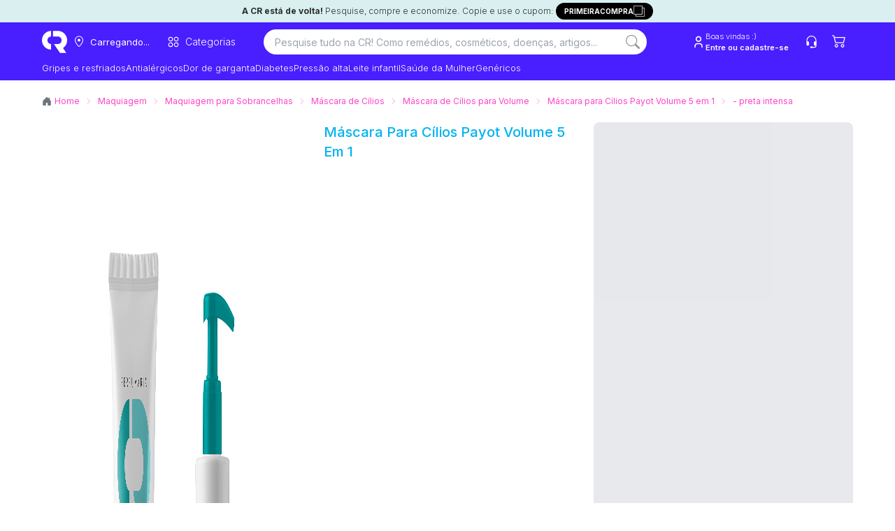

--- FILE ---
content_type: application/javascript; charset=UTF-8
request_url: https://consultaremedios.com.br/_frsh/js/ff43f2951177792633831f2903d0f72a6e3b1804/chunk-WIIYWXDB.js
body_size: 3900
content:
import{b as p}from"./chunk-7T3XQIRY.js";import{a as m}from"./chunk-3AZP7TPP.js";import{a as n}from"./chunk-EU3EEM3E.js";import{c as d}from"./chunk-GA2IT5S3.js";import{a as e}from"./chunk-KUJXO5TV.js";import{d as o}from"./chunk-NP4O3IPP.js";function c(a){let{displayPopupInfoSeller:l,displayPopupInfoSellerName:i}=n(),s=()=>{l.value=!1};return e(o,{children:l.value&&Array.isArray(a.sellersImage)&&a.sellersImage.length>0&&a.sellersImage.filter(t=>t.sellerId===i.value).map(t=>e("div",{class:"fixed inset-0 bg-black/50 z-[999] flex items-center justify-center",onClick:s,children:e("div",{class:"bg-white rounded-2xl shadow-xl p-6 w-[90%] max-w-[534px] relative text-gray-800",onClick:r=>r.stopPropagation(),children:[e("div",{class:"flex items-center justify-between mb-6",children:[e("div",{class:"flex items-center gap-2",children:e("span",{class:"text-info duration-300 font-bold text-xl flex items-center gap-3",children:[t.iconImage&&e("img",{src:t.iconImage,alt:t.sellerName,width:20,height:20}),t.sellerName]})}),e("button",{class:"text-gray-500 hover:text-gray-800 text-xl",onClick:s,children:e("svg",{xmlns:"http://www.w3.org/2000/svg",width:"24",height:"24",viewBox:"0 0 24 24",fill:"none",children:[e("path",{d:"M19 18L6 5",stroke:"black",strokeWidth:"1.5",strokeLinecap:"round",strokeLinejoin:"round"}),e("path",{d:"M19 5L6 18",stroke:"black",strokeWidth:"1.5",strokeLinecap:"round",strokeLinejoin:"round"})]})})]}),e("div",{class:"flex flex-col gap-3",children:t.infoSeller&&Object.values(t.infoSeller).some(Boolean)?e(o,{children:[t.infoSeller.companyName&&e("p",{class:"flex flex-col gap-1 text-xs 2xl:text-sm text-info font-medium",children:[e("span",{class:"text-[#6C757D] text-xs",children:"RAZ\xC3O SOCIAL:"})," ",t.infoSeller.companyName]}),t.infoSeller.cnpj&&e("p",{class:"flex flex-col gap-1 text-xs 2xl:text-sm text-info font-medium",children:[e("span",{class:"text-[#6C757D] text-xs",children:"CNPJ:"})," ",t.infoSeller.cnpj]}),t.infoSeller.address&&e("p",{class:"flex flex-col gap-1 text-xs 2xl:text-sm text-info font-medium",children:[e("span",{class:"text-[#6C757D] text-xs",children:"ENDERE\xC7O:"})," ",t.infoSeller.address]}),t.infoSeller.phoneNumber&&e("p",{class:"flex flex-col gap-1 text-xs 2xl:text-sm text-info font-medium",children:[e("span",{class:"text-[#6C757D] text-xs",children:"TELEFONE:"})," ",t.infoSeller.phoneNumber]}),t.infoSeller.email&&e("p",{class:"flex flex-col gap-1 text-xs 2xl:text-sm text-info font-medium",children:[e("span",{class:"text-[#6C757D] text-xs",children:"E-MAIL:"})," ",t.infoSeller.email]}),t.infoSeller.openingHours&&e("p",{class:"flex flex-col gap-1 text-xs 2xl:text-sm text-info font-medium uppercase",children:[e("span",{class:"text-[#6C757D] text-xs",children:"Hor\xE1rio de Funcionamento"})," ",t.infoSeller.openingHours]}),t.infoSeller.responsiblePharmacist&&e("p",{class:"flex flex-col gap-1 text-xs 2xl:text-sm text-info font-medium",children:[e("span",{class:"text-[#6C757D] text-xs",children:"FARMAC\xCAUTICO RESPONS\xC1VEL:"})," ",t.infoSeller.responsiblePharmacist]}),t.infoSeller.operatingAuthorization&&e("p",{class:"flex flex-col gap-1 text-xs 2xl:text-sm text-info font-medium",children:[e("span",{class:"text-[#6C757D] text-xs",children:"AUTORIZA\xC7\xC3O DE FUNCIONAMENTO:"})," ",t.infoSeller.operatingAuthorization]}),t.infoSeller.sanitaryLicense&&e("p",{class:"flex flex-col gap-1 text-xs 2xl:text-sm text-info font-medium",children:[e("span",{class:"text-[#6C757D] text-xs",children:"LICEN\xC7A SANIT\xC1RIA:"})," ",t.infoSeller.sanitaryLicense]}),e("a",{href:"/politica-de-privacidade",class:"text-primary underline hover:text-info text-xs 2xl:tex-sm",children:"Pol\xEDtica de Privacidade"})]}):null}),e("div",{class:"mt-6 flex justify-center w-full",children:e("button",{onClick:s,class:"px-6 py-2 rounded border border-primary text-primary w-full text-xs 2xl:text-sm hover:bg-gray-100",children:"Fechar"})})]})},t.sellerName))})}function b({bestPrice:a,worsePrice:l}){return e(o,{children:a&&e("div",{children:e("div",{class:"flex gap-2 flex-col",children:[l&&l>a&&e("div",{class:"flex gap-1 items-center",children:[e("span",{class:"text-xs  leading-[1.2] line-through text-secondary",children:["R$ ",p(l)]}),e("span",{class:"bg-success text-[10px] md:text-xs text-white py-[2px] rounded-full px-2",children:[l&&a?Math.round((l-a)/l*100):0,"% OFF"]})]}),e("div",{class:"text-2xl font-medium text-info flex gap-1 items-start leading-[21px]",children:["R$ ",e("span",{children:p(a)})]})]})})})}var u=b;function y({productName:a,sellersImage:l,hideBorders:i,isHospitalOnly:s,cheapestItem:t,productId:r}){let g=`Ol\xE1, estava no Consulta Rem\xE9dios e vi que voc\xEAs possuem o ${a}. Gostaria de realizar um or\xE7amento e saber mais informa\xE7\xF5es`,v=encodeURIComponent(g).replace(/%2A/g,"*"),S=d(null),{displayPopupInfoSellerName:x,displayPopupInfoSeller:f}=n();function h(){console.log(x.value," ",f.value),x.value="Panvel",f.value=!0}return e("div",{class:`mp-2 max-h-fit lg:flex lg:flex-col lg:justify-center gap-1 ${i?"":"border border-[#6C757D] rounded-2xl p-4"}`,children:[e("div",{class:"flex w-full justify-center items-center gap-1 text-sm  mb-3 text-[#6C757D]",children:[" ",e("div",{children:e("img",{src:"https://assets.decocache.com/consulta-vtex/ba569570-eea0-4616-ac34-3d21d479f1ca/panvel_farm.png",width:20,height:20,alt:"Imagem do seller panvel"})}),"Vendido e entregue por Panvel"," ",e("div",{class:"hover:text-info duration-300 font-bold text-[#212529] flex gap-1",children:e("div",{onClick:h,class:"flex gap-2 items-center cursor-pointer",children:e(m,{id:"Info",width:14,height:14,strokeWidth:.01,class:"cursor-pointer "})})})]}),!s&&r&&e(o,{children:t&&e(u,{worsePrice:t?.listPrice,bestPrice:t?.price})}),e("h2",{class:"font-medium text-black",children:"Este \xE9 um Medicamento Especial!"}),e("p",{class:"text-sm font-light text-black",children:"Para comprar este medicamento \xE9 necess\xE1rio que voc\xEA entre em contato com a loja atrav\xE9s do Whatsapp"}),e("a",{href:`https://api.whatsapp.com/send/?phone=555198439595&text=${v}&type=phone_number`,target:"_blank",id:"alo-panvel",class:"cr-link-click cursor-pointer max-w-full w-full disabled:loading font-normal rounded-full bg-primary hover:bg-accent duration-300 text-white py-3 mt-3 flex justify-center items-center gap-1.5",children:[e("svg",{class:"size-4",xmlns:"http://www.w3.org/2000/svg","shape-rendering":"geometricPrecision","text-rendering":"geometricPrecision","image-rendering":"optimizeQuality","fill-rule":"evenodd","clip-rule":"evenodd",viewBox:"0 0 509 511.514",children:e("path",{fill:"#fff",d:"M434.762 74.334C387.553 26.81 323.245 0 256.236 0h-.768C115.795.001 2.121 113.696 2.121 253.456l.001.015a253.516 253.516 0 0033.942 126.671L0 511.514l134.373-35.269a253.416 253.416 0 00121.052 30.9h.003.053C395.472 507.145 509 393.616 509 253.626c0-67.225-26.742-131.727-74.252-179.237l.014-.055zM255.555 464.453c-37.753 0-74.861-10.22-107.293-29.479l-7.72-4.602-79.741 20.889 21.207-77.726-4.984-7.975c-21.147-33.606-32.415-72.584-32.415-112.308 0-116.371 94.372-210.743 210.741-210.743 56.011 0 109.758 22.307 149.277 61.98a210.93 210.93 0 0161.744 149.095c0 116.44-94.403 210.869-210.844 210.869h.028zm115.583-157.914c-6.363-3.202-37.474-18.472-43.243-20.593-5.769-2.121-10.01-3.202-14.315 3.203-4.305 6.404-16.373 20.593-20.063 24.855-3.69 4.263-7.401 4.815-13.679 1.612-6.278-3.202-26.786-9.883-50.899-31.472a192.748 192.748 0 01-35.411-43.867c-3.712-6.363-.404-9.777 2.82-12.873 3.224-3.096 6.363-7.381 9.48-11.092a41.58 41.58 0 006.357-10.597 11.678 11.678 0 00-.508-11.09c-1.718-3.18-14.444-34.357-19.534-47.06-5.09-12.703-10.37-10.603-14.272-10.901-3.902-.297-7.911-.19-12.089-.19a23.322 23.322 0 00-16.964 7.911c-5.707 6.298-22.1 21.673-22.1 52.849s22.671 61.249 25.852 65.532c3.182 4.284 44.663 68.227 108.288 95.649 15.099 6.489 26.891 10.392 36.053 13.403a87.504 87.504 0 0025.216 3.718c4.905 0 9.82-.416 14.65-1.237 12.174-1.782 37.453-15.291 42.776-30.073s5.303-27.57 3.711-30.093c-1.591-2.524-5.704-4.369-12.088-7.615l-.038.021z"})}),"Falar com a Loja"]}),e(c,{sellersImage:l})]})}export{c as a,u as b,y as c};


--- FILE ---
content_type: image/svg+xml
request_url: https://assets.decocache.com/consul-remedio/f19e302d-17ff-499b-b5be-755d0fa2eae9/icon-left-(3).svg
body_size: 2671
content:
<svg width="32" height="32" viewBox="0 0 32 32" fill="none" xmlns="http://www.w3.org/2000/svg">
<g clip-path="url(#clip0_27230_76848)">
<rect width="32" height="32" fill="white" fill-opacity="0.01"/>
<path d="M1.70667 6H30.2933C31.2363 6 32 6.76373 32 7.70667V24.3893C32 25.3323 31.2363 26.096 30.2933 26.096H1.70667C0.763733 26.096 0 25.3323 0 24.3893V7.70667C0 6.76373 0.763733 6 1.70667 6Z" fill="black"/>
<path d="M6.42987 13.2789C6.72 13.1808 7.03147 13.1296 7.35573 13.1296C8.77227 13.1296 9.95413 14.1365 10.2229 15.472L12.2283 15.0624C11.7675 12.7925 9.76213 11.0816 7.35573 11.0816C6.80533 11.0816 6.27627 11.1712 5.78133 11.3376L6.42987 13.2789Z" fill="#FFF100"/>
<path d="M4.06187 19.7813L5.41867 18.2453C4.8128 17.7077 4.43307 16.9269 4.43307 16.0523C4.43307 15.1819 4.8128 14.3968 5.41867 13.8635L4.06187 12.3317C3.0336 13.2448 2.38507 14.5717 2.38507 16.0565C2.38507 17.5371 3.0336 18.8683 4.06187 19.7813Z" fill="#00A3DF"/>
<path d="M10.2229 16.6411C9.94987 17.9765 8.77227 18.9792 7.35573 18.9792C7.03147 18.9792 6.72 18.928 6.4256 18.8299L5.77707 20.7712C6.272 20.9376 6.80533 21.0272 7.35573 21.0272C9.76213 21.0272 11.7675 19.3205 12.2283 17.0507L10.2229 16.6411Z" fill="#EE4023"/>
<path d="M18.9099 18.0149C18.5771 18.3392 18.1291 18.5355 17.6341 18.5269C17.2928 18.5227 16.9771 18.4203 16.7125 18.2496L16.0469 19.3077C16.5035 19.5936 17.0368 19.7643 17.6171 19.7728C18.4576 19.7856 19.2256 19.4528 19.7845 18.9109L18.9099 18.0149ZM17.7067 13.7013C16.0341 13.6757 14.6517 15.0155 14.6261 16.688C14.6176 17.3152 14.7968 17.904 15.1168 18.3904L20.6123 16.0395C20.3051 14.7211 19.1275 13.7269 17.7067 13.7013ZM15.8848 16.9269C15.8763 16.8587 15.872 16.7861 15.872 16.7136C15.8891 15.728 16.6997 14.9387 17.6853 14.9557C18.2229 14.9643 18.7008 15.2075 19.0208 15.5915L15.8848 16.9269ZM22.3403 12.336V18.1941L23.3557 18.6165L22.8736 19.7728L21.8667 19.3547C21.6405 19.2565 21.4869 19.1072 21.3717 18.9365C21.2608 18.7659 21.1755 18.5269 21.1755 18.2112V12.336H22.3403Z" fill="white"/>
<path d="M26.0053 15.0453C26.1845 14.9856 26.3723 14.9557 26.5728 14.9557C27.4389 14.9557 28.1557 15.5701 28.3221 16.3851L29.5467 16.1333C29.2651 14.7467 28.0405 13.7056 26.5728 13.7056C26.2357 13.7056 25.9115 13.7611 25.6128 13.8592L26.0053 15.0453ZM24.5589 19.0091L25.3867 18.0747C25.0155 17.7461 24.7851 17.2683 24.7851 16.7349C24.7851 16.2016 25.0197 15.7237 25.3867 15.3995L24.5589 14.4651C23.9317 15.0197 23.5349 15.8347 23.5349 16.7392C23.5349 17.6437 23.9317 18.4544 24.5589 19.0091ZM28.3221 17.0976C28.1557 17.9125 27.4347 18.5269 26.5728 18.5269C26.3765 18.5269 26.1845 18.4928 26.0053 18.4331L25.6085 19.6192C25.9115 19.7216 26.2357 19.7771 26.5728 19.7771C28.0405 19.7771 29.2651 18.736 29.5467 17.3493L28.3221 17.0976Z" fill="white"/>
</g>
<defs>
<clipPath id="clip0_27230_76848">
<rect width="32" height="32" fill="white"/>
</clipPath>
</defs>
</svg>


--- FILE ---
content_type: application/javascript; charset=UTF-8
request_url: https://consultaremedios.com.br/_frsh/js/ff43f2951177792633831f2903d0f72a6e3b1804/chunk-IKF5C54U.js
body_size: 653
content:
import{a as s,b as o}from"./chunk-RPIEDO4B.js";var i=t=>t.slice(0,5).reduce((r,n,e)=>(r[`item_category${e===0?"":e+1}`]=n,r),{});var{cart:u,loading:d}=o,c=t=>i(Object.values(t.productCategories)),l=t=>{let r=t.items;if(!r)return[];let n=t.marketingData?.coupon??void 0;return r.map((e,m)=>({item_id:e.productId,item_name:e.name??e.skuName??"",coupon:n,discount:Number(((e.price-e.sellingPrice)/100).toFixed(2)),index:m,item_brand:e.additionalInfo.brandName??"",item_variant:e.skuName,price:e.price/100,quantity:e.quantity,affiliation:e.seller,...c(e)}))},b=(t,r)=>({affiliation:t.seller,item_id:t.id,item_group_id:t.productId,quantity:t.quantity,coupon:t.coupon??"",price:t.sellingPrice/100,index:r,discount:Number(((t.listPrice-t.sellingPrice)/100).toFixed(2)),item_name:t.name??t.skuName??"",item_variant:t.skuName,item_brand:t.additionalInfo.brandName??"",item_url:new URL(t.detailUrl,globalThis.location.href).href,...c(t)}),a=t=>r=>o.enqueue(n=>s({cart:{key:t,props:r}},{signal:n})),p={cart:u,loading:d,updateItems:a("vtex/actions/cart/updateItems.ts"),removeAllItems:a("vtex/actions/cart/removeItems.ts"),addItems:a("vtex/actions/cart/addItems.ts"),addCouponsToCart:a("vtex/actions/cart/updateCoupons.ts"),changePrice:a("vtex/actions/cart/updateItemPrice.ts"),getCartInstallments:a("vtex/actions/cart/getInstallment.ts"),ignoreProfileData:a("vtex/actions/cart/updateProfile.ts"),removeAllPersonalData:a("vtex/actions/cart/updateUser.ts"),addItemAttachment:a("vtex/actions/cart/updateItemAttachment.ts"),removeItemAttachment:a("vtex/actions/cart/removeItemAttachment.ts"),sendAttachment:a("vtex/actions/cart/updateAttachment.ts"),updateGifts:a("vtex/actions/cart/updateGifts.ts"),clearOrderformMessages:a("vtex/actions/cart/clearOrderformMessages.ts"),simulate:s.vtex.actions.cart.simulation,mapItemsToAnalyticsItems:l},v=()=>p;export{b as a,v as b};


--- FILE ---
content_type: application/javascript; charset=UTF-8
request_url: https://consultaremedios.com.br/_frsh/js/ff43f2951177792633831f2903d0f72a6e3b1804/chunk-7ST6LDBL.js
body_size: -280
content:
import{a as e}from"./chunk-BF2FERB6.js";var a=e();export{a};


--- FILE ---
content_type: application/javascript; charset=UTF-8
request_url: https://consultaremedios.com.br/_frsh/js/ff43f2951177792633831f2903d0f72a6e3b1804/island-backgroundcepmodal.js
body_size: 7
content:
import{a as l}from"./chunk-EU3EEM3E.js";import"./chunk-GA2IT5S3.js";import"./chunk-HW4RHYRK.js";import{a}from"./chunk-KUJXO5TV.js";import"./chunk-NP4O3IPP.js";function d(){let{showModal:o,showModalOverlay:e}=l();return a("div",{class:"fixed  w-full h-full top-0 left-0 bg-black opacity-50 pointer-events-auto z-0 lg:z-50 aria-hidden:opacity-0 aria-hidden:pointer-events-none",id:"modal-overlay-cep-header","aria-hidden":!e.value,onClick:i=>{o.value=!1,e.value=!1}})}export{d as default};


--- FILE ---
content_type: image/svg+xml
request_url: https://assets.decocache.com/consul-remedio/a73a1cad-c2db-40e4-b96e-036395bc6724/icon-left-(1).svg
body_size: 1878
content:
<svg width="32" height="32" viewBox="0 0 32 32" fill="none" xmlns="http://www.w3.org/2000/svg">
<g clip-path="url(#clip0_27230_76841)">
<rect width="32" height="32" fill="white" fill-opacity="0.01"/>
<path d="M30.2933 6H1.70667C0.764101 6 0 6.7641 0 7.70667V24.3893C0 25.3319 0.764101 26.096 1.70667 26.096H30.2933C31.2359 26.096 32 25.3319 32 24.3893V7.70667C32 6.7641 31.2359 6 30.2933 6Z" fill="#0E4595"/>
<path d="M11.8698 20.2604L13.2932 11.9079H15.5698L14.1454 20.2604H11.8698Z" fill="white"/>
<path d="M22.3705 12.088C21.9194 11.9188 21.2127 11.7372 20.33 11.7372C18.0804 11.7372 16.4958 12.87 16.4823 14.4936C16.4697 15.6938 17.6136 16.3633 18.4772 16.7629C19.3633 17.1722 19.6612 17.4334 19.657 17.7989C19.6514 18.3588 18.9494 18.6146 18.295 18.6146C17.3837 18.6146 16.8996 18.488 16.152 18.1762L15.8586 18.0434L15.5391 19.9132C16.0708 20.1463 17.0541 20.3484 18.0751 20.3588C20.4682 20.3588 22.0218 19.2389 22.0395 17.5052C22.0481 16.555 21.4415 15.8319 20.1281 15.2358C19.3323 14.8494 18.8449 14.5916 18.8501 14.2003C18.8501 13.8532 19.2626 13.4819 20.1539 13.4819C20.8984 13.4704 21.4376 13.6327 21.8578 13.8019L22.0618 13.8983L22.3705 12.088Z" fill="white"/>
<path d="M28.2289 11.9079H26.4697C25.9247 11.9079 25.5169 12.0566 25.2775 12.6005L21.8964 20.255H24.2871C24.2871 20.255 24.678 19.2258 24.7664 18.9999C25.0276 18.9999 27.35 19.0035 27.6821 19.0035C27.7502 19.2959 27.9591 20.255 27.9591 20.255H30.0716L28.2289 11.9079ZM25.4378 17.3012C25.626 16.82 26.3448 14.9664 26.3448 14.9664C26.3314 14.9886 26.5317 14.4828 26.6467 14.1692L26.8006 14.8893C26.8006 14.8893 27.2365 16.8831 27.3276 17.3012L25.4378 17.3012Z" fill="white"/>
<path d="M1.9575 11.9078L1.92842 12.0817C2.8283 12.2995 3.63206 12.6147 4.33575 13.0069L6.35583 20.2471L8.76458 20.2443L12.3487 11.9078H9.93717L7.70825 17.6037L7.47075 16.4462C7.45976 16.4108 7.44787 16.3754 7.43567 16.3399L6.66058 12.613C6.52277 12.0841 6.12305 11.9263 5.62858 11.9078H1.9575Z" fill="white"/>
</g>
<defs>
<clipPath id="clip0_27230_76841">
<rect width="32" height="32" fill="white"/>
</clipPath>
</defs>
</svg>


--- FILE ---
content_type: application/javascript; charset=UTF-8
request_url: https://consultaremedios.com.br/_frsh/js/ff43f2951177792633831f2903d0f72a6e3b1804/chunk-MJREOBVH.js
body_size: 3328
content:
import{a as i,c as _,d as f,e as c,f as p,g as h}from"./chunk-NP4O3IPP.js";function k(e,t){for(var n in t)e[n]=t[n];return e}function y(e,t){for(var n in e)if(n!=="__source"&&!(n in t))return!0;for(var r in t)if(r!=="__source"&&e[r]!==t[r])return!0;return!1}function b(e,t){this.props=e,this.context=t}(b.prototype=new c).isPureReactComponent=!0,b.prototype.shouldComponentUpdate=function(e,t){return y(this.props,e)||y(this.state,t)};var C=i.__b;i.__b=function(e){e.type&&e.type.__f&&e.ref&&(e.props.ref=e.ref,e.ref=null),C&&C(e)};var L=typeof Symbol<"u"&&Symbol.for&&Symbol.for("react.forward_ref")||3911;function le(e){function t(n){var r=k({},n);return delete r.ref,e(r,n.ref||null)}return t.$$typeof=L,t.render=t,t.prototype.isReactComponent=t.__f=!0,t.displayName="ForwardRef("+(e.displayName||e.name)+")",t}var T=i.__e;i.__e=function(e,t,n,r){if(e.then){for(var o,u=t;u=u.__;)if((o=u.__c)&&o.__c)return t.__e==null&&(t.__e=n.__e,t.__k=n.__k),o.__c(e,t)}T(e,t,n,r)};var E=i.unmount;function O(e,t,n){return e&&(e.__c&&e.__c.__H&&(e.__c.__H.__.forEach(function(r){typeof r.__c=="function"&&r.__c()}),e.__c.__H=null),(e=k({},e)).__c!=null&&(e.__c.__P===n&&(e.__c.__P=t),e.__c=null),e.__k=e.__k&&e.__k.map(function(r){return O(r,t,n)})),e}function P(e,t,n){return e&&n&&(e.__v=null,e.__k=e.__k&&e.__k.map(function(r){return P(r,t,n)}),e.__c&&e.__c.__P===t&&(e.__e&&n.appendChild(e.__e),e.__c.__e=!0,e.__c.__P=n)),e}function m(){this.__u=0,this.t=null,this.__b=null}function w(e){var t=e.__.__c;return t&&t.__a&&t.__a(e)}function _e(e){var t,n,r;function o(u){if(t||(t=e()).then(function(a){n=a.default||a},function(a){r=a}),r)throw r;if(!n)throw t;return _(n,u)}return o.displayName="Lazy",o.__f=!0,o}function d(){this.u=null,this.o=null}i.unmount=function(e){var t=e.__c;t&&t.__R&&t.__R(),t&&32&e.__u&&(e.type=null),E&&E(e)},(m.prototype=new c).__c=function(e,t){var n=t.__c,r=this;r.t==null&&(r.t=[]),r.t.push(n);var o=w(r.__v),u=!1,a=function(){u||(u=!0,n.__R=null,o?o(s):s())};n.__R=a;var s=function(){if(!--r.__u){if(r.state.__a){var l=r.state.__a;r.__v.__k[0]=P(l,l.__c.__P,l.__c.__O)}var v;for(r.setState({__a:r.__b=null});v=r.t.pop();)v.forceUpdate()}};r.__u++||32&t.__u||r.setState({__a:r.__b=r.__v.__k[0]}),e.then(a,a)},m.prototype.componentWillUnmount=function(){this.t=[]},m.prototype.render=function(e,t){if(this.__b){if(this.__v.__k){var n=document.createElement("div"),r=this.__v.__k[0].__c;this.__v.__k[0]=O(this.__b,n,r.__O=r.__P)}this.__b=null}var o=t.__a&&_(f,null,e.fallback);return o&&(o.__u&=-33),[_(f,null,t.__a?null:e.children),o]};var S=function(e,t,n){if(++n[1]===n[0]&&e.o.delete(t),e.props.revealOrder&&(e.props.revealOrder[0]!=="t"||!e.o.size))for(n=e.u;n;){for(;n.length>3;)n.pop()();if(n[1]<n[0])break;e.u=n=n[2]}};function M(e){return this.getChildContext=function(){return e.context},e.children}function V(e){var t=this,n=e.i;t.componentWillUnmount=function(){h(null,t.l),t.l=null,t.i=null},t.i&&t.i!==n&&t.componentWillUnmount(),t.l||(t.i=n,t.l={nodeType:1,parentNode:n,childNodes:[],contains:function(){return!0},appendChild:function(r){this.childNodes.push(r),t.i.appendChild(r)},insertBefore:function(r,o){this.childNodes.push(r),t.i.appendChild(r)},removeChild:function(r){this.childNodes.splice(this.childNodes.indexOf(r)>>>1,1),t.i.removeChild(r)}}),h(_(M,{context:t.context},e.__v),t.l)}function ce(e,t){var n=_(V,{__v:e,i:t});return n.containerInfo=t,n}(d.prototype=new c).__a=function(e){var t=this,n=w(t.__v),r=t.o.get(e);return r[0]++,function(o){var u=function(){t.props.revealOrder?(r.push(o),S(t,e,r)):o()};n?n(u):u()}},d.prototype.render=function(e){this.u=null,this.o=new Map;var t=p(e.children);e.revealOrder&&e.revealOrder[0]==="b"&&t.reverse();for(var n=t.length;n--;)this.o.set(t[n],this.u=[1,0,this.u]);return e.children},d.prototype.componentDidUpdate=d.prototype.componentDidMount=function(){var e=this;this.o.forEach(function(t,n){S(e,n,t)})};var A=typeof Symbol<"u"&&Symbol.for&&Symbol.for("react.element")||60103,F=/^(?:accent|alignment|arabic|baseline|cap|clip(?!PathU)|color|dominant|fill|flood|font|glyph(?!R)|horiz|image(!S)|letter|lighting|marker(?!H|W|U)|overline|paint|pointer|shape|stop|strikethrough|stroke|text(?!L)|transform|underline|unicode|units|v|vector|vert|word|writing|x(?!C))[A-Z]/,W=/^on(Ani|Tra|Tou|BeforeInp|Compo)/,H=/[A-Z0-9]/g,$=typeof document<"u",z=function(e){return(typeof Symbol<"u"&&typeof Symbol()=="symbol"?/fil|che|rad/:/fil|che|ra/).test(e)};c.prototype.isReactComponent={},["componentWillMount","componentWillReceiveProps","componentWillUpdate"].forEach(function(e){Object.defineProperty(c.prototype,e,{configurable:!0,get:function(){return this["UNSAFE_"+e]},set:function(t){Object.defineProperty(this,e,{configurable:!0,writable:!0,value:t})}})});var g=i.event;function B(){}function j(){return this.cancelBubble}function Y(){return this.defaultPrevented}i.event=function(e){return g&&(e=g(e)),e.persist=B,e.isPropagationStopped=j,e.isDefaultPrevented=Y,e.nativeEvent=e};var I,Z={enumerable:!1,configurable:!0,get:function(){return this.class}},N=i.vnode;i.vnode=function(e){typeof e.type=="string"&&function(t){var n=t.props,r=t.type,o={};for(var u in n){var a=n[u];if(!(u==="value"&&"defaultValue"in n&&a==null||$&&u==="children"&&r==="noscript"||u==="class"||u==="className")){var s=u.toLowerCase();u==="defaultValue"&&"value"in n&&n.value==null?u="value":u==="download"&&a===!0?a="":s==="translate"&&a==="no"?a=!1:s==="ondoubleclick"?u="ondblclick":s!=="onchange"||r!=="input"&&r!=="textarea"||z(n.type)?s==="onfocus"?u="onfocusin":s==="onblur"?u="onfocusout":W.test(u)?u=s:r.indexOf("-")===-1&&F.test(u)?u=u.replace(H,"-$&").toLowerCase():a===null&&(a=void 0):s=u="oninput",s==="oninput"&&o[u=s]&&(u="oninputCapture"),o[u]=a}}r=="select"&&o.multiple&&Array.isArray(o.value)&&(o.value=p(n.children).forEach(function(l){l.props.selected=o.value.indexOf(l.props.value)!=-1})),r=="select"&&o.defaultValue!=null&&(o.value=p(n.children).forEach(function(l){l.props.selected=o.multiple?o.defaultValue.indexOf(l.props.value)!=-1:o.defaultValue==l.props.value})),n.class&&!n.className?(o.class=n.class,Object.defineProperty(o,"className",Z)):(n.className&&!n.class||n.class&&n.className)&&(o.class=o.className=n.className),t.props=o}(e),e.$$typeof=A,N&&N(e)};var R=i.__r;i.__r=function(e){R&&R(e),I=e.__c};var x=i.diffed;i.diffed=function(e){x&&x(e);var t=e.props,n=e.__e;n!=null&&e.type==="textarea"&&"value"in t&&t.value!==n.value&&(n.value=t.value==null?"":t.value),I=null};export{le as a,m as b,_e as c,ce as d};


--- FILE ---
content_type: application/javascript; charset=UTF-8
request_url: https://consultaremedios.com.br/_frsh/js/ff43f2951177792633831f2903d0f72a6e3b1804/chunk-5YAHUCFX.js
body_size: -131
content:
import{a as m}from"./chunk-GA2IT5S3.js";import{b as e}from"./chunk-HW4RHYRK.js";import{a as i}from"./chunk-KUJXO5TV.js";import{d as t}from"./chunk-NP4O3IPP.js";var o=m();function a({breadcrumb:r}){return e(()=>{o.value=r},[r]),i(t,{})}var c=a;export{o as a,c as b};


--- FILE ---
content_type: image/svg+xml
request_url: https://assets.decocache.com/consul-remedio/416ab399-b5e9-49ad-9233-4c852e5a6e3b/Selo-Verificado-Reclame-Aqui-Consulta-Remedios.svg
body_size: 20903
content:
<svg width="89" height="32" viewBox="0 0 89 32" fill="none" xmlns="http://www.w3.org/2000/svg">
<g clip-path="url(#clip0_27230_76864)">
<path d="M86.2041 0.652344H2.61225C1.34989 0.652344 0.326538 1.67569 0.326538 2.93806V29.0605C0.326538 30.3229 1.34989 31.3462 2.61225 31.3462H86.2041C87.4665 31.3462 88.4898 30.3229 88.4898 29.0605V2.93806C88.4898 1.67569 87.4665 0.652344 86.2041 0.652344Z" fill="white"/>
<path d="M86.2041 0.652344H2.61225C1.34989 0.652344 0.326538 1.67569 0.326538 2.93806V29.0605C0.326538 30.3229 1.34989 31.3462 2.61225 31.3462H86.2041C87.4665 31.3462 88.4898 30.3229 88.4898 29.0605V2.93806C88.4898 1.67569 87.4665 0.652344 86.2041 0.652344Z" stroke="#185195"/>
<path d="M5.81696 10.7458L14.3713 5.8745C15.1116 5.44287 16.037 5.44287 16.7978 5.8745L25.4962 10.7663C25.928 11.0129 26.1748 11.5062 26.113 11.9995L25.8457 13.8904C25.0438 19.5222 21.2601 24.2701 15.9547 26.3049C15.7285 26.3871 15.4612 26.3871 15.235 26.3049C9.99131 24.2495 6.26936 19.5222 5.50851 13.9521L5.24119 11.9789C5.15894 11.4857 5.38513 10.9923 5.81696 10.7458Z" fill="#185195"/>
<path d="M21.507 15.2474L15.7492 20.6119C14.9472 21.3518 13.6928 21.3107 12.9731 20.5091L11.616 19.0498L18.8337 12.3287C19.6357 11.5888 20.89 11.6299 21.6098 12.4315C22.3501 13.2537 22.3089 14.5074 21.507 15.2474Z" fill="#113969"/>
<path d="M18.6487 17.9198L15.7698 20.6124C14.9678 21.3523 13.7135 21.3112 12.9938 20.5096L10.2999 17.6321C9.55963 16.8305 9.60078 15.5767 10.4027 14.8573C10.7935 14.4874 11.3076 14.3229 11.8216 14.3435C12.3152 14.364 12.8087 14.5696 13.1788 14.9601L14.5155 16.3988L15.8726 17.8582C16.5924 18.6392 17.8467 18.6803 18.6487 17.9198Z" fill="#113969"/>
<path opacity="0.4" d="M26.0925 12.0612L25.8252 13.9521C25.0233 19.5839 21.2395 24.3317 15.9342 26.3871C15.708 26.4693 15.4407 26.4693 15.2145 26.3871C11.8421 25.0717 9.0866 22.6463 7.35925 19.5839C9.10717 22.2558 11.657 24.3728 14.721 25.565C14.9472 25.6677 15.2145 25.6677 15.4407 25.565C20.746 23.5096 24.5297 18.7617 25.3317 13.1505L25.599 11.2596C25.6196 11.1362 25.6196 11.0335 25.599 10.9102C25.9691 11.1568 26.1542 11.609 26.0925 12.0612Z" fill="url(#paint0_linear_27230_76864)"/>
<path d="M21.219 14.7122L15.4612 20.0767C14.6592 20.8167 13.4048 20.7755 12.6851 19.974L11.3279 18.5146L18.5457 11.7936C19.3477 11.0537 20.602 11.0947 21.3217 11.8963C22.0621 12.739 22.0209 13.9928 21.219 14.7122Z" fill="white"/>
<path d="M18.3607 17.4062L15.4818 20.0987C14.6799 20.8386 13.4255 20.7975 12.7058 19.996L10.012 17.1185C9.27167 16.3168 9.31281 15.0631 10.1148 14.3437C10.5055 13.9737 11.0196 13.8093 11.5337 13.8298C12.0272 13.8504 12.5207 14.0559 12.8909 14.4465L14.2275 15.8852L15.5846 17.3445C16.3044 18.105 17.5588 18.1667 18.3607 17.4062Z" fill="white"/>
<path d="M37.3253 8.44669L35.3163 14.0411H34.662L32.6531 8.44669H33.3342L34.6429 12.1316C34.6964 12.2796 34.7437 12.4212 34.7845 12.5564C34.8278 12.6916 34.8661 12.8217 34.8993 12.9467C34.9324 13.0717 34.9618 13.1929 34.9872 13.3102C35.0128 13.1929 35.0421 13.0717 35.0753 12.9467C35.1085 12.8191 35.1467 12.6877 35.1901 12.5525C35.2335 12.4148 35.2819 12.2707 35.3355 12.1202L36.6365 8.44669H37.3253ZM39.6135 9.77064C39.9707 9.77064 40.2768 9.84972 40.5319 10.0079C40.787 10.1661 40.9822 10.388 41.1173 10.6738C41.2526 10.9569 41.3202 11.2885 41.3202 11.6686V12.0627H38.4235C38.4312 12.5551 38.5536 12.9301 38.7908 13.1878C39.0281 13.4454 39.3622 13.5743 39.7934 13.5743C40.0587 13.5743 40.2934 13.55 40.4975 13.5015C40.7015 13.4531 40.9133 13.3816 41.1327 13.2872V13.8459C40.921 13.9403 40.7105 14.0092 40.5013 14.0526C40.2947 14.0959 40.0498 14.1176 39.7666 14.1176C39.3635 14.1176 39.0115 14.036 38.7105 13.8727C38.412 13.7069 38.1799 13.4645 38.0141 13.1457C37.8482 12.8268 37.7653 12.4365 37.7653 11.9747C37.7653 11.5232 37.8406 11.1329 37.9911 10.8038C38.1441 10.4722 38.3584 10.2171 38.6339 10.0385C38.912 9.85997 39.2385 9.77064 39.6135 9.77064ZM39.6059 10.2911C39.2666 10.2911 38.9962 10.402 38.7947 10.624C38.5931 10.8459 38.4732 11.1558 38.435 11.5538H40.6544C40.6518 11.3038 40.6123 11.0845 40.5357 10.8957C40.4617 10.7043 40.3482 10.5564 40.1952 10.4518C40.0421 10.3446 39.8457 10.2911 39.6059 10.2911ZM44.3049 9.77064C44.389 9.77064 44.4771 9.77579 44.5689 9.78598C44.6607 9.79362 44.7424 9.80512 44.8138 9.8204L44.7334 10.4097C44.6646 10.3918 44.588 10.3778 44.5039 10.3676C44.4197 10.3574 44.3406 10.3523 44.2666 10.3523C44.0982 10.3523 43.9388 10.3867 43.7883 10.4556C43.6403 10.5219 43.5102 10.6189 43.398 10.7464C43.2857 10.8714 43.1977 11.0232 43.1339 11.2018C43.0702 11.3778 43.0382 11.5743 43.0382 11.7911V14.0411H42.3992V9.84717H42.9273L42.9962 10.6201H43.023C43.1097 10.4645 43.2143 10.3229 43.3368 10.1954C43.4592 10.0653 43.6008 9.96198 43.7615 9.88544C43.9248 9.80891 44.1059 9.77064 44.3049 9.77064ZM46.2411 9.84717V14.0411H45.6059V9.84717H46.2411ZM45.9311 8.27833C46.0357 8.27833 46.125 8.31274 46.199 8.38164C46.2755 8.44793 46.3138 8.55255 46.3138 8.69544C46.3138 8.83571 46.2755 8.94033 46.199 9.00917C46.125 9.07806 46.0357 9.11248 45.9311 9.11248C45.8215 9.11248 45.7296 9.07806 45.6557 9.00917C45.5842 8.94033 45.5485 8.83571 45.5485 8.69544C45.5485 8.55255 45.5842 8.44793 45.6557 8.38164C45.7296 8.31274 45.8215 8.27833 45.9311 8.27833ZM49.4554 10.3446H48.4107V14.0411H47.7755V10.3446H47.0332V10.0385L47.7755 9.82804V9.54873C47.7755 9.19666 47.8278 8.91095 47.9324 8.69158C48.037 8.46967 48.1888 8.30641 48.3878 8.20179C48.5867 8.09717 48.8291 8.04492 49.1148 8.04492C49.2755 8.04492 49.4222 8.0589 49.5549 8.08698C49.6901 8.11506 49.8087 8.14693 49.9107 8.18265L49.7462 8.68394C49.6594 8.65586 49.5612 8.63033 49.4516 8.6074C49.3444 8.58187 49.2347 8.56913 49.1225 8.56913C48.8801 8.56913 48.7003 8.64822 48.5829 8.80639C48.4681 8.96202 48.4107 9.20691 48.4107 9.54108V9.84717H49.4554V10.3446ZM50.8597 9.84717V14.0411H50.2245V9.84717H50.8597ZM50.5498 8.27833C50.6544 8.27833 50.7437 8.31274 50.8176 8.38164C50.8941 8.44793 50.9324 8.55255 50.9324 8.69544C50.9324 8.83571 50.8941 8.94033 50.8176 9.00917C50.7437 9.07806 50.6544 9.11248 50.5498 9.11248C50.44 9.11248 50.3482 9.07806 50.2742 9.00917C50.2028 8.94033 50.1671 8.83571 50.1671 8.69544C50.1671 8.55255 50.2028 8.44793 50.2742 8.38164C50.3482 8.31274 50.44 8.27833 50.5498 8.27833ZM53.8827 14.1176C53.5051 14.1176 53.1722 14.0398 52.8839 13.8842C52.5957 13.7286 52.3712 13.4913 52.2105 13.1724C52.0498 12.8535 51.9694 12.4518 51.9694 11.9671C51.9694 11.4595 52.0536 11.0449 52.2219 10.7235C52.3929 10.3995 52.6275 10.1597 52.9261 10.0041C53.2245 9.84848 53.5638 9.77064 53.9439 9.77064C54.1531 9.77064 54.3546 9.79232 54.5485 9.83568C54.7449 9.8765 54.9056 9.92881 55.0306 9.99261L54.8393 10.5245C54.7117 10.4735 54.5638 10.4276 54.3954 10.3867C54.2296 10.3459 54.074 10.3255 53.9286 10.3255C53.6378 10.3255 53.3954 10.388 53.2015 10.513C53.0102 10.638 52.8661 10.8217 52.7691 11.064C52.6748 11.3064 52.6275 11.6048 52.6275 11.9594C52.6275 12.2987 52.6735 12.5883 52.7653 12.8281C52.8597 13.0679 52.9987 13.2515 53.1824 13.3791C53.3686 13.5041 53.6008 13.5666 53.8789 13.5666C54.1008 13.5666 54.301 13.5436 54.4796 13.4977C54.6582 13.4493 54.8202 13.3931 54.9656 13.3294V13.8956C54.8253 13.9671 54.6684 14.0219 54.4949 14.0602C54.324 14.0985 54.1199 14.1176 53.8827 14.1176ZM57.5294 9.77834C58.0293 9.77834 58.4005 9.89054 58.6429 10.1151C58.8852 10.3395 59.0064 10.698 59.0064 11.1903V14.0411H58.5434L58.4209 13.4212H58.3904C58.273 13.5743 58.1505 13.703 58.023 13.8077C57.8954 13.9097 57.7475 13.9875 57.5791 14.0411C57.4133 14.0921 57.2092 14.1176 56.9669 14.1176C56.7117 14.1176 56.4847 14.0729 56.2857 13.9837C56.0893 13.8944 55.9337 13.7592 55.8189 13.578C55.7067 13.397 55.6505 13.1673 55.6505 12.8893C55.6505 12.4709 55.8164 12.1495 56.148 11.925C56.4796 11.7005 56.9847 11.578 57.6633 11.5577L58.3865 11.527V11.2707C58.3865 10.9084 58.3087 10.6546 58.1531 10.5092C57.9975 10.3637 57.7781 10.2911 57.4949 10.2911C57.2755 10.2911 57.0663 10.3229 56.8673 10.3867C56.6684 10.4505 56.4796 10.5258 56.301 10.6125L56.1059 10.1303C56.2947 10.0334 56.5115 9.95049 56.7564 9.88166C57.0013 9.81276 57.2589 9.77834 57.5294 9.77834ZM58.3789 11.9747L57.7398 12.0016C57.2169 12.0219 56.8482 12.1074 56.6339 12.2579C56.4197 12.4084 56.3125 12.6214 56.3125 12.8969C56.3125 13.1367 56.3852 13.314 56.5306 13.4288C56.6761 13.5436 56.8687 13.601 57.1085 13.601C57.4809 13.601 57.7857 13.4977 58.023 13.2911C58.2602 13.0845 58.3789 12.7745 58.3789 12.3612V11.9747ZM61.8074 14.1176C61.2768 14.1176 60.8559 13.9364 60.5447 13.5743C60.236 13.212 60.0816 12.6737 60.0816 11.9594C60.0816 11.2375 60.2398 10.6928 60.5562 10.3255C60.8724 9.95558 61.2934 9.77064 61.8189 9.77064C62.0408 9.77064 62.2347 9.80002 62.4005 9.85867C62.5663 9.91731 62.7092 9.9964 62.8291 10.0959C62.949 10.1928 63.0497 10.3038 63.1314 10.4289H63.1773C63.1671 10.3498 63.1569 10.2413 63.1467 10.1036C63.1365 9.96584 63.1314 9.85357 63.1314 9.76685V8.08698H63.7666V14.0411H63.2538L63.1582 13.4441H63.1314C63.0523 13.5691 62.9515 13.6827 62.8291 13.7847C62.7092 13.8868 62.565 13.9684 62.3967 14.0296C62.2309 14.0883 62.0344 14.1176 61.8074 14.1176ZM61.9069 13.5895C62.3559 13.5895 62.6735 13.462 62.8597 13.2069C63.046 12.9518 63.139 12.573 63.139 12.0704V11.9556C63.139 11.4224 63.0497 11.013 62.8712 10.7273C62.6952 10.4416 62.3738 10.2987 61.9069 10.2987C61.5166 10.2987 61.2245 10.4492 61.0306 10.7502C60.8367 11.0487 60.7398 11.4569 60.7398 11.9747C60.7398 12.49 60.8355 12.888 61.0268 13.1686C61.2207 13.4493 61.5141 13.5895 61.9069 13.5895ZM66.6821 9.77834C67.1824 9.77834 67.5533 9.89054 67.7956 10.1151C68.0385 10.3395 68.1594 10.698 68.1594 11.1903V14.0411H67.6963L67.5742 13.4212H67.5435C67.426 13.5743 67.3039 13.703 67.1758 13.8077C67.0485 13.9097 66.9003 13.9875 66.7324 14.0411C66.5665 14.0921 66.3621 14.1176 66.1199 14.1176C65.8645 14.1176 65.6379 14.0729 65.4387 13.9837C65.2423 13.8944 65.0868 13.7592 64.972 13.578C64.8597 13.397 64.8036 13.1673 64.8036 12.8893C64.8036 12.4709 64.9694 12.1495 65.301 11.925C65.6327 11.7005 66.1375 11.578 66.816 11.5577L67.5396 11.527V11.2707C67.5396 10.9084 67.4619 10.6546 67.3058 10.5092C67.1504 10.3637 66.931 10.2911 66.6482 10.2911C66.4287 10.2911 66.2191 10.3229 66.0206 10.3867C65.8214 10.4505 65.6327 10.5258 65.4544 10.6125L65.2589 10.1303C65.4478 10.0334 65.6647 9.95049 65.9096 9.88166C66.1545 9.81276 66.4118 9.77834 66.6821 9.77834ZM67.5318 11.9747L66.8931 12.0016C66.37 12.0219 66.001 12.1074 65.7868 12.2579C65.5726 12.4084 65.4655 12.6214 65.4655 12.8969C65.4655 13.1367 65.538 13.314 65.6836 13.4288C65.8292 13.5436 66.0219 13.601 66.2616 13.601C66.6338 13.601 66.9388 13.4977 67.1758 13.2911C67.4136 13.0845 67.5318 12.7745 67.5318 12.3612V11.9747ZM73.4746 9.77064C73.9977 9.77064 74.4144 9.95049 74.7259 10.3102C75.0368 10.6699 75.1928 11.2107 75.1928 11.9327C75.1928 12.4097 75.121 12.8102 74.9786 13.1342C74.8356 13.4581 74.6338 13.703 74.3739 13.8689C74.1159 14.0347 73.811 14.1176 73.459 14.1176C73.2376 14.1176 73.0423 14.0883 72.8738 14.0296C72.7053 13.9709 72.561 13.8918 72.4415 13.7923C72.3213 13.6929 72.2221 13.5844 72.143 13.4671H72.0967C72.1045 13.5666 72.1136 13.6865 72.1234 13.8268C72.1365 13.9671 72.143 14.0895 72.143 14.1941V15.9161H71.5037V9.84717H72.0281L72.1123 10.4671H72.143C72.2247 10.3395 72.3239 10.2235 72.4415 10.1188C72.5584 10.0117 72.7014 9.92757 72.8699 9.86631C73.041 9.80257 73.2421 9.77064 73.4746 9.77064ZM73.3636 10.3063C73.073 10.3063 72.8379 10.3625 72.6596 10.4748C72.4833 10.587 72.3546 10.7554 72.273 10.9798C72.1914 11.2018 72.1483 11.4811 72.143 11.8179V11.9403C72.143 12.2949 72.1809 12.5947 72.258 12.8396C72.337 13.0845 72.4656 13.2707 72.6439 13.3982C72.8255 13.5257 73.0678 13.5895 73.3714 13.5895C73.6314 13.5895 73.8482 13.5194 74.0219 13.3791C74.195 13.2388 74.3243 13.0436 74.4085 12.7936C74.4947 12.5411 74.5385 12.2516 74.5385 11.925C74.5385 11.4301 74.4412 11.0372 74.2472 10.7464C74.0559 10.4531 73.7613 10.3063 73.3636 10.3063ZM79.9184 11.9364C79.9184 12.2809 79.874 12.5883 79.7845 12.8587C79.695 13.1291 79.5664 13.3574 79.3979 13.5436C79.2294 13.7298 79.0256 13.8727 78.786 13.9722C78.5483 14.0692 78.2792 14.1176 77.9781 14.1176C77.698 14.1176 77.44 14.0692 77.2056 13.9722C76.9731 13.8727 76.7719 13.7298 76.6008 13.5436C76.4323 13.3574 76.3011 13.1291 76.2064 12.8587C76.115 12.5883 76.0686 12.2809 76.0686 11.9364C76.0686 11.4773 76.1469 11.087 76.3024 10.7656C76.4578 10.4416 76.6799 10.1954 76.9679 10.027C77.2591 9.85612 77.6046 9.77064 78.0049 9.77064C78.3876 9.77064 78.722 9.85612 79.0074 10.027C79.296 10.1979 79.5194 10.4454 79.6774 10.7694C79.8381 11.0908 79.9184 11.4798 79.9184 11.9364ZM76.7269 11.9364C76.7269 12.2732 76.7719 12.5653 76.8607 12.8127C76.9502 13.0602 77.088 13.2515 77.2741 13.3867C77.4603 13.5219 77.7006 13.5895 77.9938 13.5895C78.2844 13.5895 78.5228 13.5219 78.7089 13.3867C78.8976 13.2515 79.0368 13.0602 79.1262 12.8127C79.2157 12.5653 79.2601 12.2732 79.2601 11.9364C79.2601 11.6023 79.2157 11.314 79.1262 11.0717C79.0368 10.8268 78.899 10.638 78.7128 10.5053C78.5267 10.3727 78.2857 10.3063 77.9899 10.3063C77.5536 10.3063 77.2336 10.4505 77.0292 10.7388C76.8281 11.0271 76.7269 11.4263 76.7269 11.9364ZM82.9225 9.77064C83.0067 9.77064 83.0942 9.77579 83.1863 9.78598C83.2784 9.79362 83.36 9.80512 83.4312 9.8204L83.3509 10.4097C83.2816 10.3918 83.2052 10.3778 83.121 10.3676C83.0367 10.3574 82.9577 10.3523 82.8839 10.3523C82.7154 10.3523 82.5561 10.3867 82.4059 10.4556C82.2576 10.5219 82.1277 10.6189 82.0154 10.7464C81.903 10.8714 81.8149 11.0232 81.7515 11.2018C81.6875 11.3778 81.6555 11.5743 81.6555 11.7911V14.0411H81.0168V9.84717H81.5445L81.6137 10.6201H81.6405C81.7274 10.4645 81.8318 10.3229 81.954 10.1954C82.0767 10.0653 82.2178 9.96198 82.3791 9.88544C82.5424 9.80891 82.7233 9.77064 82.9225 9.77064Z" fill="#002E17"/>
<mask id="mask0_27230_76864" style="mask-type:luminance" maskUnits="userSpaceOnUse" x="32" y="16" width="52" height="9">
<path d="M83.4285 16H32.8163V24.764H83.4285V16Z" fill="white"/>
</mask>
<g mask="url(#mask0_27230_76864)">
<path fill-rule="evenodd" clip-rule="evenodd" d="M36.134 18.9439C36.1715 18.6663 36.1417 18.4555 36.0452 18.3173C35.9474 18.1787 35.7852 18.1093 35.5599 18.1093H35.4836L35.264 19.7784C35.5305 19.7723 35.7331 19.7038 35.8704 19.5697C36.0101 19.4356 36.0986 19.2289 36.134 18.9439ZM37.6927 19.8617C37.4596 20.1487 37.1365 20.3809 36.7241 20.5535L37.6927 23.6538H35.6352L35.1121 20.9467L34.7563 23.6538H32.8163L33.734 16.6572H35.9666C36.7224 16.6572 37.2913 16.85 37.6768 17.2371C38.0594 17.6238 38.2089 18.1495 38.1226 18.8139C38.0679 19.2215 37.9245 19.5726 37.6927 19.8617ZM40.7501 20.5822C40.7863 20.3054 40.7696 20.0963 40.7011 19.9556C40.6323 19.817 40.5088 19.7489 40.3357 19.7489C40.1991 19.7489 40.0793 19.817 39.9759 19.9531C39.8748 20.0889 39.7839 20.298 39.7061 20.5822H40.7501ZM41.9362 19.2195C42.2447 19.6259 42.3445 20.2365 42.2386 21.0525C42.2247 21.1482 42.2166 21.2216 42.2076 21.2724C42.1999 21.3204 42.1897 21.3655 42.1771 21.4069H39.5981L39.5896 21.4746C39.5418 21.835 39.5484 22.0942 39.6083 22.2512C39.6706 22.4084 39.792 22.4883 39.9759 22.4883C40.1127 22.4883 40.2272 22.4415 40.3238 22.3517C40.4212 22.2619 40.5007 22.1237 40.5614 21.9372H42.0459C41.9012 22.5137 41.6217 22.9656 41.204 23.2966C40.7883 23.6267 40.2855 23.7912 39.7041 23.7912C39.017 23.7912 38.5174 23.5697 38.2044 23.1248C37.8907 22.6781 37.7884 22.0442 37.8964 21.2216C38.006 20.394 38.2757 19.7514 38.7114 19.2966C39.1446 18.8389 39.7004 18.6109 40.3727 18.6109C41.1062 18.6109 41.6258 18.8139 41.9362 19.2195ZM45.0474 23.5762C44.9118 23.6496 44.7654 23.7038 44.6134 23.7386C44.461 23.7744 44.2895 23.7912 44.1037 23.7912C43.4745 23.7912 43.0108 23.5619 42.7072 23.0997C42.4061 22.6388 42.3075 22.006 42.4118 21.2011C42.5161 20.4137 42.7859 19.7834 43.2203 19.313C43.6542 18.8422 44.1831 18.6109 44.8017 18.6109C44.9724 18.6109 45.1313 18.6277 45.2732 18.6572C45.417 18.6925 45.5515 18.7389 45.6729 18.8069L45.4757 20.3066C45.4203 20.2702 45.3616 20.2431 45.3009 20.2258C45.2389 20.2082 45.1721 20.2004 45.0987 20.2004C44.9158 20.2004 44.7553 20.289 44.6236 20.4678C44.4916 20.6462 44.4044 20.8906 44.3636 21.2011C44.3225 21.5123 44.3429 21.7485 44.424 21.9056C44.503 22.0638 44.6448 22.1447 44.8449 22.1447C44.9015 22.1447 44.9643 22.1356 45.0315 22.1172C45.0987 22.1004 45.1705 22.0765 45.2471 22.045L45.0474 23.5762ZM45.4724 23.6538L46.4736 16.0195H48.2385L47.2381 23.6538H45.4724ZM50.7465 21.2011C50.7922 20.8562 50.7902 20.5925 50.738 20.4137C50.6878 20.2312 50.5897 20.1414 50.4474 20.1414C50.3073 20.1414 50.1887 20.2312 50.093 20.4095C49.9972 20.5887 49.9238 20.8528 49.8794 21.2011C49.8338 21.5504 49.8345 21.8117 49.8831 21.988C49.9312 22.1627 50.0273 22.2512 50.1692 22.2512C50.315 22.2512 50.4344 22.1618 50.5326 21.9806C50.632 21.7989 50.7038 21.5397 50.7465 21.2011ZM51.1075 18.747H52.8724L52.229 23.6538H50.4653L50.5359 23.1141C50.3301 23.3503 50.1276 23.5201 49.9259 23.6296C49.727 23.7379 49.5159 23.7912 49.2979 23.7912C48.813 23.7912 48.4626 23.5648 48.2483 23.11C48.0327 22.6565 47.9785 22.0196 48.084 21.2011C48.1932 20.3764 48.4129 19.7399 48.7433 19.2891C49.0734 18.8356 49.485 18.6109 49.9776 18.6109C50.1997 18.6109 50.3949 18.6642 50.5677 18.7713C50.736 18.8782 50.8948 19.0476 51.0379 19.2794L51.1075 18.747ZM52.7555 23.6538L53.3989 18.747H55.0949L55.0003 19.4754C55.202 19.1945 55.4241 18.9865 55.6645 18.85C55.9057 18.7171 56.1759 18.6503 56.4746 18.6503C56.7537 18.6503 56.9754 18.7175 57.1416 18.8549C57.3059 18.9902 57.411 19.1973 57.4575 19.4754C57.6307 19.1945 57.8332 18.9865 58.063 18.85C58.2923 18.7171 58.5585 18.6503 58.8592 18.6503C59.2316 18.6503 59.4998 18.7606 59.6664 18.9849C59.8323 19.208 59.8881 19.5365 59.8315 19.9646L59.3482 23.6538H57.5817L57.9562 20.7971C57.9778 20.6449 57.9636 20.5309 57.9203 20.4571C57.8763 20.3833 57.7973 20.3485 57.6873 20.3485C57.5854 20.3485 57.4998 20.3886 57.4314 20.4748C57.3641 20.5588 57.3193 20.6769 57.2989 20.8258L56.9285 23.6538H55.1739L55.5467 20.7971C55.5684 20.6449 55.5561 20.5309 55.5125 20.4571C55.4676 20.3833 55.3886 20.3485 55.2782 20.3485C55.1723 20.3485 55.0851 20.3886 55.0137 20.4748C54.9453 20.5588 54.9004 20.6769 54.8813 20.8258L54.5122 23.6538H52.7555ZM62.8501 20.5822C62.886 20.3054 62.8697 20.0963 62.7996 19.9556C62.7316 19.817 62.6105 19.7489 62.4361 19.7489C62.2992 19.7489 62.1798 19.817 62.0775 19.9531C61.9745 20.0889 61.8836 20.298 61.8053 20.5822H62.8501ZM64.0367 19.2195C64.3444 19.6259 64.4454 20.2365 64.3391 21.0525C64.3269 21.1482 64.3175 21.2216 64.3089 21.2724C64.3016 21.3204 64.2893 21.3655 64.2776 21.4069H61.6982L61.6896 21.4746C61.6423 21.835 61.6489 22.0942 61.7088 22.2512C61.7703 22.4084 61.8921 22.4883 62.0775 22.4883C62.2145 22.4883 62.3277 22.4415 62.4239 22.3517C62.5201 22.2619 62.6007 22.1237 62.6618 21.9372H64.1472C64.0025 22.5137 63.7205 22.9656 63.3037 23.2966C62.8876 23.6267 62.3876 23.7912 61.8033 23.7912C61.1167 23.7912 60.6171 23.5697 60.3045 23.1248C59.9904 22.6781 59.8889 22.0442 59.9965 21.2216C60.1061 20.394 60.3754 19.7514 60.8123 19.2966C61.2435 18.8389 61.7996 18.6109 62.4732 18.6109C63.2054 18.6109 63.7262 18.8139 64.0367 19.2195Z" fill="#A4C929"/>
<path fill-rule="evenodd" clip-rule="evenodd" d="M66.9433 21.2117H67.7146L67.6637 18.6183L66.9433 21.2117ZM69.0155 16.6569L69.6196 23.6534H67.7277L67.7146 22.6245H66.5685L66.2844 23.6534H64.3912L66.8297 16.6569H69.0155ZM73.2545 20.114C73.3505 19.3786 73.3695 18.8804 73.3081 18.6146C73.2493 18.3497 73.1043 18.2177 72.8666 18.2177C72.6289 18.2177 72.4454 18.3505 72.3141 18.62C72.1835 18.8882 72.0731 19.3856 71.9765 20.114C71.8805 20.8386 71.8628 21.3352 71.9236 21.603C71.9856 21.8704 72.1319 22.0057 72.3709 22.0057C72.6067 22.0057 72.7895 21.8737 72.9162 21.6096C73.0449 21.3466 73.1585 20.848 73.2545 20.114ZM74.8793 17.4705C75.2509 18.1041 75.36 19.001 75.2085 20.1607C75.1197 20.8283 74.9675 21.4086 74.7494 21.8987C74.5339 22.3916 74.2465 22.807 73.8906 23.1445L74.6318 24.0352L72.9802 24.7832L72.3624 23.781C72.3402 23.781 72.3069 23.7839 72.2599 23.7871C72.2148 23.7896 72.1802 23.7908 72.1574 23.7908C71.3221 23.7908 70.7174 23.4754 70.3451 22.8423C69.9703 22.212 69.8579 21.3176 70.0088 20.1607C70.1616 19.0047 70.5058 18.1082 71.0465 17.4742C71.5846 16.8378 72.2671 16.5195 73.0913 16.5195C73.9161 16.5195 74.511 16.8378 74.8793 17.4705ZM75.456 21.1515L76.0457 16.6569H77.9873L77.3734 21.3376C77.3466 21.5435 77.3629 21.6936 77.4237 21.7912C77.4837 21.8876 77.5882 21.9368 77.741 21.9368C77.8952 21.9368 78.0166 21.8876 78.1022 21.7912C78.1891 21.6936 78.2433 21.5435 78.2707 21.3376L78.8833 16.6569H80.8333L80.2442 21.1515C80.126 22.0635 79.8446 22.7332 79.4037 23.156C78.9616 23.5813 78.3288 23.7908 77.4975 23.7908C76.6726 23.7908 76.0966 23.5813 75.7688 23.156C75.4416 22.7332 75.3371 22.0635 75.456 21.1515ZM80.5721 23.6534L81.4864 16.6569H83.4286L82.5117 23.6534H80.5721Z" fill="#02793E"/>
</g>
</g>
<defs>
<linearGradient id="paint0_linear_27230_76864" x1="16.0026" y1="18.8457" x2="19.7803" y2="11.4689" gradientUnits="userSpaceOnUse">
<stop stop-color="#113969"/>
<stop offset="1" stop-color="#113969" stop-opacity="0"/>
</linearGradient>
<clipPath id="clip0_27230_76864">
<rect width="88.8163" height="32" fill="white"/>
</clipPath>
</defs>
</svg>


--- FILE ---
content_type: image/svg+xml
request_url: https://assets.decocache.com/consul-remedio/c0f1aba9-80d0-4132-a1e3-e55df3e3e49c/icon-left-(2).svg
body_size: 6365
content:
<svg width="32" height="32" viewBox="0 0 32 32" fill="none" xmlns="http://www.w3.org/2000/svg">
<g clip-path="url(#clip0_27230_76844)">
<rect width="32" height="32" fill="white" fill-opacity="0.01"/>
<g clip-path="url(#clip1_27230_76844)">
<path d="M30.2933 6H1.70667C0.764101 6 1.28e-07 6.7641 1.28e-07 7.70667V24.3893C1.28e-07 25.3319 0.764101 26.096 1.70667 26.096H30.2933C31.2359 26.096 32 25.3319 32 24.3893V7.70667C32 6.7641 31.2359 6 30.2933 6Z" fill="#2557D6"/>
<path d="M0.000114816 15.4372H1.53715L1.88372 14.6048H2.65961L3.00527 15.4372H6.0295V14.8008L6.29944 15.4399H7.86939L8.13934 14.7913V15.4372H15.6551L15.6516 14.0708H15.797C15.8988 14.0743 15.9286 14.0837 15.9286 14.2511V15.4372H19.8158V15.1191C20.1293 15.2864 20.617 15.4372 21.2587 15.4372H22.894L23.244 14.6048H24.0199L24.3622 15.4372H27.5135V14.6465L27.9908 15.4372H30.5161V10.2103H28.0169V10.8276L27.6669 10.2103H25.1024V10.8276L24.781 10.2103H21.3171C20.7372 10.2103 20.2275 10.2909 19.8158 10.5155V10.2103H17.4253V10.5155C17.1633 10.284 16.8063 10.2103 16.4093 10.2103H7.67607L7.09009 11.5603L6.48834 10.2103H3.73757V10.8276L3.43539 10.2103H1.08943L0 12.6954L0.000114816 15.4372ZM9.70238 14.6833H8.78015L8.77674 11.7481L7.47231 14.6833H6.68245L5.37461 11.7455V14.6833H3.54494L3.19927 13.8473H1.32623L0.97705 14.6833H2.13333e-06L1.61093 10.9355H2.94749L4.47748 14.4839V10.9355H5.94572L7.12302 13.4779L8.2045 10.9355H9.70225L9.70238 14.6833ZM2.89183 13.0696L2.27611 11.5755L1.66391 13.0696H2.89183ZM13.3726 14.6833H10.3674V10.9355H13.3726V11.716H11.267V12.3915H13.322V13.1597H11.267V13.9082H13.3726V14.6833ZM17.6075 11.9449C17.6075 12.5424 17.207 12.8511 16.9736 12.9438C17.1704 13.0184 17.3386 13.1502 17.4186 13.2594C17.5456 13.4458 17.5675 13.6123 17.5675 13.947V14.6833H16.6602L16.6568 14.2107C16.6568 13.9851 16.6784 13.6608 16.5148 13.4805C16.3833 13.3487 16.1829 13.3201 15.8591 13.3201H14.8934V14.6833H13.9939V10.9355H16.063C16.5227 10.9355 16.8614 10.9476 17.1523 11.1151C17.4369 11.2825 17.6075 11.5269 17.6075 11.9449ZM16.4703 12.5014C16.3467 12.5761 16.2005 12.5786 16.0253 12.5786H14.9325V11.7462H16.0402C16.197 11.7462 16.3605 11.7532 16.4668 11.8138C16.5835 11.8684 16.6557 11.9846 16.6557 12.1451C16.6557 12.3089 16.587 12.4407 16.4703 12.5014ZM19.0502 14.6833H18.1323V10.9355H19.0502V14.6833ZM29.7058 14.6833H28.4309L26.7258 11.8704V14.6833H24.8937L24.5436 13.8473H22.6749L22.3353 14.6833H21.2826C20.8453 14.6833 20.2917 14.587 19.9782 14.2688C19.662 13.9506 19.4976 13.5195 19.4976 12.838C19.4976 12.2822 19.5959 11.7741 19.9825 11.3726C20.2733 11.0735 20.7288 10.9355 21.3487 10.9355H22.2196V11.7386H21.367C21.0387 11.7386 20.8533 11.7872 20.6747 11.9606C20.5214 12.1184 20.4161 12.4167 20.4161 12.8095C20.4161 13.211 20.4963 13.5005 20.6635 13.6897C20.802 13.838 21.0537 13.883 21.2905 13.883H21.6945L22.9623 10.9357H24.3103L25.8333 14.4805V10.9357H27.203L28.7843 13.5458V10.9357H29.7058V14.6833ZM24.2377 13.0696L23.6151 11.5755L22.996 13.0696H24.2377Z" fill="white"/>
<path d="M31.9981 20.6674C31.7796 20.9856 31.3538 21.1469 30.7774 21.1469H29.0401V20.3431H30.7703C30.942 20.3431 31.0621 20.3206 31.1344 20.2503C31.197 20.1923 31.2408 20.1081 31.2408 20.0058C31.2408 19.8966 31.197 19.8099 31.1309 19.7579C31.0656 19.7007 30.9706 19.6747 30.8139 19.6747C29.9692 19.6461 28.9155 19.7007 28.9155 18.5144C28.9155 17.9707 29.2621 17.3984 30.2062 17.3984H31.998L31.9981 16.6526H30.3332C29.8307 16.6526 29.4658 16.7724 29.2073 16.9587V16.6526H26.7448C26.351 16.6526 25.8887 16.7498 25.6701 16.9587V16.6526H21.2726V16.9587C20.9227 16.7073 20.3321 16.6526 20.0596 16.6526H17.159V16.9587C16.8821 16.6917 16.2664 16.6526 15.8911 16.6526H12.6448L11.902 17.4531L11.2062 16.6526H6.35697V21.8831H11.115L11.8804 21.0699L12.6015 21.8831L15.5343 21.8857V20.6553H15.8227C16.2118 20.6613 16.6707 20.6457 17.0757 20.4714V21.883H19.4947V20.5198H19.6114C19.7604 20.5198 19.775 20.5259 19.775 20.6741V21.8829H27.1237C27.5902 21.8829 28.0779 21.764 28.348 21.5482V21.8829H30.6789C31.164 21.8829 31.6377 21.8152 31.9981 21.6418V20.6674ZM17.4273 18.6555C17.4273 19.6968 16.6471 19.9118 15.8608 19.9118H14.7383V21.1691H12.9898L11.8821 19.9282L10.7309 21.1691H7.16759V17.4205H10.7857L11.8925 18.6493L13.0368 17.4205H15.9113C16.6252 17.4205 17.4273 17.6173 17.4273 18.6555ZM10.2753 20.3807H8.06354V19.6348H10.0385V18.87H8.06354V18.1885H10.3189L11.3029 19.2809L10.2753 20.3807ZM13.8391 20.8099L12.458 19.2829L13.8391 17.8045V20.8099ZM15.8817 19.1431H14.7192V18.1885H15.8921C16.2169 18.1885 16.4424 18.3203 16.4424 18.6481C16.4424 18.9723 16.2274 19.1431 15.8817 19.1431ZM21.9721 17.4205H24.9745V18.1957H22.868V18.8773H24.9231V19.6421H22.868V20.3879L24.9745 20.3913V21.1691H21.9721V17.4205ZM20.8178 19.4271C21.018 19.5007 21.1817 19.6326 21.2585 19.7418C21.3855 19.9248 21.4039 20.0956 21.4075 20.426V21.1691H20.5044V20.7001C20.5044 20.4746 20.5262 20.1407 20.359 19.9664C20.2275 19.8321 20.0272 19.8 19.699 19.8H18.7376V21.1691H17.8336V17.4205H19.9106C20.366 17.4205 20.6977 17.4405 20.993 17.5974C21.2769 17.7682 21.4554 18.0022 21.4554 18.4298C21.4553 19.0282 21.0546 19.3335 20.8178 19.4271ZM20.3093 18.9532C20.189 19.0243 20.0401 19.0304 19.8651 19.0304H18.7723V18.1885H19.88C20.0401 18.1885 20.2004 18.1919 20.3093 18.2562C20.4259 18.3169 20.4956 18.433 20.4956 18.5934C20.4956 18.7538 20.4259 18.883 20.3093 18.9532ZM28.4303 19.192C28.6055 19.3725 28.6993 19.6004 28.6993 19.9862C28.6993 20.7926 28.1934 21.169 27.2862 21.169H25.534V20.3652H27.2791C27.4497 20.3652 27.5708 20.3427 27.6466 20.2724C27.7085 20.2144 27.7528 20.1302 27.7528 20.0279C27.7528 19.9187 27.7048 19.832 27.6431 19.78C27.5743 19.7228 27.4794 19.6968 27.3227 19.6968C26.4814 19.6682 25.4279 19.7228 25.4279 18.5366C25.4279 17.9928 25.7709 17.4205 26.714 17.4205H28.5175V18.2183H26.8673C26.7037 18.2183 26.5973 18.2245 26.5069 18.2861C26.4083 18.3468 26.3718 18.4369 26.3718 18.5558C26.3718 18.6972 26.4554 18.7934 26.5686 18.835C26.6635 18.8679 26.7655 18.8775 26.9187 18.8775L27.403 18.8905C27.8913 18.9024 28.2265 18.9865 28.4303 19.192ZM32 18.1885H30.3605C30.1968 18.1885 30.088 18.1946 29.9964 18.2562C29.9015 18.3169 29.865 18.407 29.865 18.5259C29.865 18.6673 29.9451 18.7635 30.0617 18.8051C30.1566 18.838 30.2585 18.8476 30.4084 18.8476L30.8959 18.8606C31.3879 18.8727 31.7163 18.9569 31.9166 19.1623C31.953 19.1909 31.9749 19.223 32 19.2551V18.1885Z" fill="white"/>
</g>
</g>
<defs>
<clipPath id="clip0_27230_76844">
<rect width="32" height="32" fill="white"/>
</clipPath>
<clipPath id="clip1_27230_76844">
<rect width="32" height="20.096" fill="white" transform="translate(0 6)"/>
</clipPath>
</defs>
</svg>


--- FILE ---
content_type: application/javascript; charset=UTF-8
request_url: https://consultaremedios.com.br/_frsh/js/ff43f2951177792633831f2903d0f72a6e3b1804/island-cepmodal.js
body_size: 766
content:
import{c as a}from"./chunk-45Y7KIUA.js";import"./chunk-3AZP7TPP.js";import"./chunk-5KJOYZZZ.js";import"./chunk-MJREOBVH.js";import"./chunk-XOA7E7AL.js";import{a as n}from"./chunk-EU3EEM3E.js";import"./chunk-G7FAO6QX.js";import"./chunk-GA2IT5S3.js";import{b as r}from"./chunk-HW4RHYRK.js";import{a as e}from"./chunk-KUJXO5TV.js";import"./chunk-NP4O3IPP.js";var s=()=>{if(typeof window>"u")return"";let o=typeof document<"u"?document.cookie.match(/user_cep=([^;]+)/):null;return o?decodeURIComponent(o[1]):""};function l(){let{cepDrawer:o,showModal:t}=n();return r(()=>{if(typeof window<"u"){let p=s();if(window.location.pathname.includes("bula")){t.value=!1;return}t.value=!p}},[]),r(()=>{o.value&&(t.value=!1)},[o.value]),t.value?e("div",{id:"popup",class:"bg-white rounded grid gap-3 text-[rgba(0,0,0,0.8)] text-left shadow-[0_2px_4px_0_rgba(0,0,0,0.15),_0_1px_1px_0_rgba(0,0,0,0.2)] w-[327px] min-h-[147px] absolute top-[42px] left-0 p-3 pr-0 before:content-[''] before:w-5 before:h-5 before:rotate-45 before:bg-white before:absolute ml-[13px] lg:ml-0 before:-top-[7px] before:left-[7px] before:shadow-[-2px_-2px_2px_0_rgba(0,0,0,0.08)] before:-z-[1] z-[999]",children:[e("h2",{class:"mr-2 font-semibold",children:"Confira o envio para o seu endere\xE7o"}),e("p",{class:"text-sm",children:"Inclua seu CEP para verificar os custos e prazos de entrega precisos na busca."}),e("div",{class:"flex gap-4 items-center",children:[e(a,{bgTransparent:!1}),e("button",{class:"bg-white py-1 px-2 w-[fit-content] border border-transparent rounded-full text-primary hover:bg-[rgba(0,153,153,0.6)] text-[13px] 2xl:text-[15px] flex items-center hover:text-white focus:outline-none",onClick:()=>t.value=!1,children:"Mais tarde"})]})]}):null}export{l as default};


--- FILE ---
content_type: application/javascript; charset=UTF-8
request_url: https://consultaremedios.com.br/_frsh/js/ff43f2951177792633831f2903d0f72a6e3b1804/chunk-EU3EEM3E.js
body_size: 326
content:
import{a as e,b as o}from"./chunk-GA2IT5S3.js";var r=e(!1),i=e(!1),l=e(!1),c=e(!1),u=e(!1),d=e(!1),f=e(!1),p=e(!1),y=e(0),m=e(!1),v=e(""),b=e(0),w=e(!1),P=e(null),g=e(null),h=e(!1),k=e(null),C=e(null),M=e(1),s=e(!1),a=e(!1),I=e(null),S=e("BestOffer"),D=e(!1),L=e({}),U=e({show:!1}),B=e(0),K=e(0),O={displayCart:r,displayMenu:i,showModalOverlay:a,displaySearchPopup:l,displaySearchDrawer:c,displayCepDrawer:u,cepDrawer:v,displayShippingDrawer:d,displayComparatorDrawer:m,pmcValue:b,isLoged:w,personValue:P,sellerIdValue:y,accessToken:g,tokenValidete:h,displayPopupInfoSeller:f,displayPopupInfoSellerName:k,quantityBuyBox:M,displayPopupOutOfStock:p,pendingAddToCart:I,displayDeadline:C,selected:S,showModal:s,showProductUnavailableModal:D,lastUnavailableProduct:L,inventoryLimitModal:U,uniqueSellersCount:B,sellerBranchesCount:K};o(()=>{typeof window>"u"||s.value===!1&&(a.value=!1)});addEventListener("keydown",n=>{let t=n.key==="k"||n.key==="K"||n.keyCode===75;n.metaKey===!0&&t&&(l.value=!0)});var q=()=>O;export{q as a};


--- FILE ---
content_type: application/javascript; charset=UTF-8
request_url: https://consultaremedios.com.br/_frsh/js/ff43f2951177792633831f2903d0f72a6e3b1804/chunk-FZULAVLW.js
body_size: 1
content:
function c(i,n,r=7){let t="";if(r){let e=new Date;e.setTime(e.getTime()+r*24*60*60*1e3),t="; expires="+e.toUTCString()}document.cookie=i+"="+encodeURIComponent(n)+t+"; path=/; SameSite=Lax"}function l(i){let n=i+"=",t=decodeURIComponent(document.cookie).split(";");for(let e=0;e<t.length;e++){let o=t[e];for(;o.charAt(0)===" ";)o=o.substring(1);if(o.indexOf(n)===0)return o.substring(n.length,o.length)}return null}export{c as a,l as b};


--- FILE ---
content_type: application/javascript; charset=UTF-8
request_url: https://consultaremedios.com.br/_frsh/js/ff43f2951177792633831f2903d0f72a6e3b1804/chunk-E2A7XJ22.js
body_size: 4945
content:
import{a as w}from"./chunk-UYDWTN42.js";import{a as j}from"./chunk-7ST6LDBL.js";import{a as $}from"./chunk-RZU2C6QA.js";import{a as O}from"./chunk-GOW5T2MF.js";import{c as G}from"./chunk-7T3XQIRY.js";import{a as B}from"./chunk-PC3YQIN3.js";import{a as A}from"./chunk-EU3EEM3E.js";import{a as R,c as I}from"./chunk-GA2IT5S3.js";import{b as C,c as _,e as L}from"./chunk-HW4RHYRK.js";import{a as e}from"./chunk-KUJXO5TV.js";var Q=t=>t.slice(0,5).reduce((a,r,o)=>(a[`item_category${o===0?"":o+1}`]=r,a),{}),W=t=>t.split(">").reduce((a,r,o)=>(a[`item_category${o===0?"":o+1}`]=r.trim(),a),{}),k=({product:t,breadcrumbList:a,price:r,listPrice:o,index:b=0,coupon:i="",priceOffer:p,offers:c,offerId:l,variation:s,ean:m})=>{let{name:u,productID:f,inProductGroupWithID:d,isVariantOf:h,url:P,buyBox:S,additionalProperty:v}=t,x=v?.find(E=>E.name=="Spot")?.value,y=a?.itemListElement?Q(a?.itemListElement.map(({name:E})=>E??"").filter(Boolean)??[]):W(t.category??"");return m?{item_id:m||f,item_list_id:m||f,item_list_name:s?u:h?.name??u,availability:(c??[]).length>0?"in_stock":"out_of_stock",coupon:i,price:r,index:b,discount:Number((r&&o?o-r:0).toFixed(2)),item_name:h?.name??u??"",item_variant:s??"",item_brand:t.brand?.name??"",item_url:l?`${x}?variant_id=${l}`:x,...y}:{item_id:l?`${l}`:f,item_group_id:d,coupon:i,price:r,index:b,discount:Number((r&&o?o-r:0).toFixed(2)),item_name:h?.name??u??"",item_variant:u,item_brand:t.brand?.name??"",item_url:l?`${x}?variant_id=${l}`:x,...y}};var Z={RED:"https://assets.decocache.com/consulta-vtex/dd6c4947-2f22-4221-8b15-2f71f710505b/tarja-vermelha450.webp",RED_RETENTION:"https://assets.decocache.com/consulta-vtex/be6ea8a8-0c95-45aa-9b40-db9545c5d610/tarja-vermelha-retencao450.webp",RED_GENERIC:"https://assets.decocache.com/consulta-vtex/09acb837-f57b-4e9a-9619-3d88238cfd90/tarja-vermelha-generico450.webp",RED_GENERIC_RETENTION:"https://assets.decocache.com/consulta-vtex/2c293c7b-c193-43a5-b32b-1de27f1fa73e/tarja-vermelha-retencao-generico450.webp",BLACK:"https://assets.decocache.com/consulta-vtex/36a6002d-2e85-4742-ad24-43c55d628899/Tarja-Preta450.webp",BLACK_GENERIC:"https://assets.decocache.com/consulta-vtex/98aaaefb-4473-45a8-938f-f3d77675de51/tarja-preta-generico-450.webp"},X={RED:"https://assets.decocache.com/consulta-vtex/dd6c4947-2f22-4221-8b15-2f71f710505b/tarja-vermelha450.webp",RED_RETENTION:"https://assets.decocache.com/consulta-vtex/be6ea8a8-0c95-45aa-9b40-db9545c5d610/tarja-vermelha-retencao450.webp",RED_GENERIC:"https://assets.decocache.com/consulta-vtex/09acb837-f57b-4e9a-9619-3d88238cfd90/tarja-vermelha-generico450.webp",RED_GENERIC_RETENTION:"https://assets.decocache.com/consulta-vtex/2c293c7b-c193-43a5-b32b-1de27f1fa73e/tarja-vermelha-retencao-generico450.webp",BLACK:"https://assets.decocache.com/consulta-vtex/36a6002d-2e85-4742-ad24-43c55d628899/Tarja-Preta450.webp",BLACK_GENERIC:"https://assets.decocache.com/consulta-vtex/98aaaefb-4473-45a8-938f-f3d77675de51/tarja-preta-generico-450.webp"};var J=[1,4,8],Y=[2,3,5,6,7,9,10,12,13,14,15,16,20,21,22,23,28];function M(t){let{prescriptionType:a,classification:r,originalImage:o,isPDP:b=!1}=t,i=b?X:Z,p=a?.id,c=a?.prescriptionTypeName?.toLowerCase()??"",l=a?.retention===!0,s=r?.classificationName?.toLowerCase()==="gen\xE9rico",m=c.includes("b1 azul")||c.includes("b2 azul")||c.includes("abuso")&&c.includes("depend\xEAncia"),u=c.includes("branca 2 vias")&&c.includes("reten\xE7\xE3o"),f=c.includes("branca comum")&&c.includes("prescri\xE7\xE3o m\xE9dica");return p&&J.includes(p)||m?s?i.BLACK_GENERIC:i.BLACK:p&&Y.includes(p)||u?s&&(l||u)?i.RED_GENERIC_RETENTION:!s&&(l||u)?i.RED_RETENTION:s?i.RED_GENERIC:i.RED:f?s?i.RED_GENERIC:i.RED:o||null}var z=40,K=40;function ee({product:t,preload:a,itemListName:r,index:o,classAditional:b}){let{name:i,url:p,image:c,buyBox:l,sku:s}=t,m=`product-card-${s}`,u=`${z} / ${K}`,[f]=c??[],d=M({prescriptionType:t.prescriptionType,classification:t.classification,originalImage:f?.url})||f?.url||"";return e("div",{id:m,"data-deco":"view-product",class:`text-info ${b}`,children:[e(O,{id:m,event:{name:"select_item",params:{item_list_name:r,items:[k({product:t,index:o})]}}}),e("div",{class:"hover:bg-gray-100 border-b border-neutral p-2",children:e("a",{href:p,"aria-label":"view product",class:w("pr-2 sm:pr-0 flex justify-between w-full gap-10 items-center"),children:e("div",{class:"flex gap-8 items-center",children:[e("img",{src:d,alt:i,width:z,height:K,style:{aspectRatio:u},class:w("min-w-[30px] max-w-[30px] max-h-[30px]"),sizes:"(max-width: 640px) 50vw, 20vw",loading:a?"eager":"lazy",decoding:"async"}),e("h2",{class:"text-sm max-w-[100%] text-wrap font-medium hover:underline",children:i})]})})})]})}var H=ee;var V=R(null),T=R(!1),U=Promise.resolve(),F="",te={__resolveType:"resolved",data:null},re=async(t,{__resolveType:a,...r}=te)=>{if(F===t)try{let o={key:a,props:{query:t,...r}};V.value=await j(o)}catch(o){console.error(`Something went wrong while fetching suggestions 
`,o)}finally{T.value=!1}},q=t=>{let a=L(r=>{T.value=!0,F=r,U=U.then(()=>re(r,t))},[t]);return{loading:T,payload:V,setQuery:a}};function oe({placeholder:t="Pesquise tudo na CR! Como rem\xE9dios, cosm\xE9ticos, doen\xE7as, artigos...",action:a="/b",name:r="q",loader:o,platform:b}){let i=$(),{displaySearchPopup:p,displaySearchDrawer:c}=A(),l=_(null),s=_(null),{setQuery:m,payload:u,loading:f}=q(o),{products:d=[],searches:h=[]}=u.value??{},P=!!d?.length,S=!!h.length,v=I(!1);function x(){v.value=!0}function y(){v.value=!1}let E=I(!1),N=_(!1);C(()=>(N.current||(addEventListener("click",y),E.value=!0,N.current=!0),p.value===!0&&l.current?.focus(),c.value===!0&&setTimeout(()=>{let n=l.current;if(n){n.setAttribute("autofocus","true"),n.focus(),n.click();let g=new TouchEvent("touchstart",{bubbles:!0,cancelable:!0});n.dispatchEvent(g)}},100),()=>{s.current&&clearTimeout(s.current)}),[p.value,c.value]),C(()=>{let n=l.current?.value??"";((d?.length??0)>0||h.length>0)&&n.length>2&&(v.value=!0)},[d,h]);function D(){let n=document.querySelector("#search-input"),g=G(n?.value??"");g&&(location.href=`/b/${g}`,n?.value&&B({name:"search",params:{search_term:n?.value}}))}return e("div",{class:"relative p-4 lg:p-0 lg:w-[65%]",children:[e("div",{class:`join mx-auto h-9 max-lg:border max-lg:border-neutral max-lg:rounded-full ${v.value?"lg:rounded-t-[20px] lg:rounded-b-none":"lg:rounded-[20px]"} flex items-center justify-between bg-white`,children:e("div",{class:"flex items-center w-full",children:[e("input",{ref:l,id:"search-input",class:"flex-grow max-lg:text-base placeholder:text-sm text-sm rounded-full px-4 h-9 border-none focs focus:border-none outline-none max-lg:h-auto max-lg:rounded-full bg-transparent",inputMode:"text",onInput:n=>{let g=n.currentTarget.value;s.current&&clearTimeout(s.current),g.length>2?s.current=setTimeout(()=>{m(g)},1e3):y()},placeholder:t,onKeyDown:n=>{(n.key==="Enter"||n.key==="Return")&&(n.preventDefault(),D())}}),e("button",{type:"button",class:"flex items-center justify-center h-10 w-10 bg-transparent border-none outline-none cursor-pointer","aria-label":"Search",onClick:D,children:f.value?e("span",{class:"loading loading-spinner loading-xs text-gray-300"}):e("svg",{id:"search",width:"20",height:"20",viewBox:"0 0 20 20",fill:"none",xmlns:"http://www.w3.org/2000/svg",children:[e("g",{"clip-path":"url(#clip0_29197_66155)",children:[e("rect",{width:"20",height:"20",transform:"translate(-0.000976562)",fill:"white","fill-opacity":"0.01"}),e("path",{d:"M14.6789 12.9311C15.8892 11.2795 16.4313 9.23171 16.1967 7.19754C15.9621 5.16336 14.9681 3.29278 13.4136 1.96001C11.859 0.627253 9.85855 -0.0693934 7.81241 0.00944807C5.76627 0.0882895 3.82535 0.936805 2.37795 2.38524C0.930556 3.83367 0.0834296 5.7752 0.00605231 7.82139C-0.071325 9.86759 0.626753 11.8676 1.96063 13.4212C3.2945 14.9748 5.1658 15.9674 7.20014 16.2006C9.23448 16.4337 11.2818 15.8902 12.9326 14.6786H12.9314C12.9689 14.7286 13.0089 14.7761 13.0539 14.8224L17.8664 19.6349C18.1007 19.8694 18.4187 20.0012 18.7503 20.0014C19.0819 20.0015 19.3999 19.8699 19.6345 19.6355C19.869 19.4011 20.0009 19.0831 20.001 18.7515C20.0011 18.42 19.8695 18.1019 19.6351 17.8674L14.8226 13.0549C14.7779 13.0096 14.7299 12.9678 14.6789 12.9299V12.9311ZM15.0014 8.1261C15.0014 9.02894 14.8235 9.92294 14.478 10.7571C14.1325 11.5912 13.6261 12.3491 12.9877 12.9875C12.3493 13.6259 11.5914 14.1323 10.7573 14.4778C9.9232 14.8233 9.0292 15.0011 8.12637 15.0011C7.22353 15.0011 6.32953 14.8233 5.49542 14.4778C4.6613 14.1323 3.90341 13.6259 3.26501 12.9875C2.6266 12.3491 2.1202 11.5912 1.77469 10.7571C1.42919 9.92294 1.25137 9.02894 1.25137 8.1261C1.25137 6.30274 1.97569 4.55406 3.26501 3.26474C4.55432 1.97543 6.303 1.2511 8.12637 1.2511C9.94973 1.2511 11.6984 1.97543 12.9877 3.26474C14.277 4.55406 15.0014 6.30274 15.0014 8.1261V8.1261Z",fill:"rgb(150, 150, 150)"})]}),e("defs",{children:e("clipPath",{id:"clip0_29197_66155",children:e("rect",{width:"20",height:"20",fill:"rgb(150, 150, 150)",transform:"translate(-0.000976562)"})})})]})})]})}),v.value&&e("div",{class:`max-lg:left-0 absolute w-full bg-white px-4 lg:shadow-lg lg:px-8 py-4 rounded-tr-none rounded-tl-none rounded-3xl max-h-96 overflow-y-auto z-[1000] max-lg:rounded-b-[8px] ${!P&&!S?"hidden":""}`,children:e("div",{class:"",children:e("div",{class:"flex flex-col pt-6 md:pt-0 overflow-x-hiddeng",children:d?.map((n,g)=>e("div",{class:"divide-y flex flex-col",children:e(H,{product:n,platform:b,index:g,itemListName:"Suggeestions"})}))})})})]})}var Re=oe;export{Re as a};


--- FILE ---
content_type: application/javascript; charset=UTF-8
request_url: https://consultaremedios.com.br/_frsh/js/ff43f2951177792633831f2903d0f72a6e3b1804/chunk-X47MXRWD.js
body_size: 1051
content:
import{b as p}from"./chunk-IKF5C54U.js";import{d as u}from"./chunk-MJREOBVH.js";import{a as f}from"./chunk-EU3EEM3E.js";import{c as d}from"./chunk-GA2IT5S3.js";import{a as s,b as c}from"./chunk-HW4RHYRK.js";import{a as e}from"./chunk-KUJXO5TV.js";function I({open:m,onClose:a,style:v,isCompration:l}){let{pendingAddToCart:n}=f(),{cart:b,updateItems:x}=p(),t=d(!1),[g,y]=s(!1);c(()=>{y(!0)},[]);let w=async()=>{try{t.value=!0;let{items:o=[]}=b.value??{},h=o.map((i,k)=>({index:k,quantity:0}));if(await x({orderItems:h}),n.value){let i=new MouseEvent("click",{bubbles:!0,cancelable:!0,view:window});await n.value.onClick(i),n.value=null}a?.()}catch(o){console.error("Erro ao limpar o carrinho:",o)}finally{t.value=!1}};if(!m)return null;let r=e("div",{class:"fixed inset-0 z-[99999] bg-black bg-opacity-50 flex items-center justify-center",style:l?{position:"fixed",width:"100vw",height:"100vh",top:0,left:0}:void 0,onClick:()=>a?.(),children:e("div",{class:"bg-white rounded-2xl border border-gray-600 py-6 px-4 w-[90%] max-w-[400px] relative text-gray-800 lg:max-w-[450px]",style:l?{position:"fixed",top:"50%",left:"50%",transform:"translate(-50%, -50%)",zIndex:"99999",margin:0}:v,onClick:o=>o.stopPropagation(),children:e("div",{class:"flex flex-col gap-2 items-center text-center",children:[e("p",{class:"text-info font-semibold",children:"Voc\xEA s\xF3 pode adicionar itens de uma loja por vez"}),e("p",{class:"text-sm text-info",children:"Deseja esvaziar a sacola e adicionar este item?"}),e("div",{class:"flex flex-col gap-4 mt-4 w-full",children:[e("button",{onClick:w,class:"rounded-full flex justify-center items-center text-white bg-primary font-light w-full hover:bg-accent py-2 duration-300 disabled:opacity-60 lg:w-1/3 lg:mx-auto disabled:cursor-not-allowed",disabled:t.value,children:t.value?e("span",{class:"animate-spin border-2 border-white border-t-transparent rounded-full w-5 h-5"}):"Sim"}),e("button",{onClick:()=>a?.(),class:"text-primary flex lg:w-1/3 lg:mx-auto justify-center w-full",disabled:t.value,children:"N\xE3o"})]})]})})});return l&&g?u(r,document.body):r}export{I as a};


--- FILE ---
content_type: image/svg+xml
request_url: https://assets.decocache.com/consul-remedio/9063dda4-6f79-453c-8332-8211cd16d5b1/Logo-Garantia-CR.svg
body_size: 14634
content:
<svg width="157" height="28" viewBox="0 0 157 28" fill="none" xmlns="http://www.w3.org/2000/svg">
<path d="M14.8446 23.4915C14.6522 23.4922 14.4612 23.4601 14.2796 23.3966C12.2182 22.6018 10.4482 21.1994 9.2049 19.3761C7.96163 17.5527 7.30408 15.3948 7.31971 13.1894V9.25424C7.32036 8.92912 7.41525 8.61112 7.59296 8.33862C7.77066 8.06612 8.02357 7.85076 8.32119 7.71851L14.1598 5.12923C14.3755 5.03396 14.6087 4.98475 14.8446 4.98475C15.0804 4.98475 15.3137 5.03396 15.5293 5.12923L21.368 7.71851C21.6656 7.85076 21.9185 8.06612 22.0962 8.33862C22.2739 8.61112 22.3688 8.92912 22.3694 9.25424V13.1866C22.3857 15.3925 21.7284 17.551 20.4851 19.3749C19.2418 21.1988 17.4714 22.6016 15.4095 23.3966C15.228 23.4601 15.0369 23.4922 14.8446 23.4915ZM14.8446 6.40678C14.8086 6.40688 14.773 6.41431 14.74 6.42862L8.90039 9.0198C8.85444 9.04021 8.81541 9.0735 8.78806 9.11562C8.76071 9.15775 8.74621 9.20689 8.74631 9.25709V13.1894C8.7448 15.0973 9.31655 16.9618 10.3877 18.5421C11.4588 20.1224 12.9802 21.3459 14.7552 22.0545C14.8129 22.0754 14.8762 22.0754 14.934 22.0545C16.709 21.3459 18.2303 20.1224 19.3015 18.5421C20.3726 16.9618 20.9443 15.0973 20.9428 13.1894V9.25424C20.9429 9.20405 20.9284 9.1549 20.9011 9.11278C20.8737 9.07065 20.8347 9.03736 20.7888 9.01695L14.9492 6.43051C14.9163 6.41555 14.8807 6.40748 14.8446 6.40678Z" fill="#009999"/>
<path d="M13.8726 17.1683C13.7506 17.1681 13.6299 17.1437 13.5174 17.0966C13.4049 17.0495 13.3029 16.9807 13.2173 16.894L10.9842 14.6644C10.8661 14.5283 10.804 14.3525 10.8106 14.1726C10.8172 13.9926 10.8918 13.8218 11.0195 13.6946C11.1472 13.5674 11.3185 13.4932 11.4989 13.487C11.6792 13.4808 11.8552 13.543 11.9914 13.6612L13.8707 15.5367L18.2095 11.2066C18.2752 11.1386 18.3539 11.0844 18.4409 11.047C18.5279 11.0097 18.6215 10.99 18.7162 10.9891C18.8109 10.9882 18.9049 11.0062 18.9926 11.042C19.0802 11.0777 19.1599 11.1305 19.2269 11.1973C19.2939 11.2642 19.3469 11.3436 19.3828 11.4311C19.4187 11.5185 19.4368 11.6123 19.436 11.7068C19.4353 11.8013 19.4156 11.8947 19.3783 11.9816C19.3409 12.0685 19.2866 12.147 19.2185 12.2127L14.5241 16.8978C14.4386 16.9834 14.3371 17.0513 14.2253 17.0977C14.1135 17.1441 13.9937 17.1681 13.8726 17.1683Z" fill="#66CCCC"/>
<path d="M14.8446 28C12.07 28 9.35782 27.1789 7.05088 25.6406C4.74394 24.1022 2.9459 21.9157 1.88413 19.3576C0.822363 16.7994 0.544556 13.9845 1.08584 11.2687C1.62712 8.55301 2.96319 6.05845 4.92508 4.10051C6.88697 2.14258 9.38657 0.809205 12.1078 0.269012C14.829 -0.271181 17.6496 0.00606608 20.213 1.06569C22.7763 2.12532 24.9672 3.91973 26.5087 6.22202C28.0501 8.52431 28.8729 11.2311 28.8729 14C28.8686 17.7117 27.3892 21.2702 24.7593 23.8948C22.1295 26.5194 18.5638 27.9957 14.8446 28ZM14.8446 1.42373C12.3522 1.42373 9.91579 2.16132 7.84346 3.54322C5.77112 4.92512 4.15593 6.88926 3.20214 9.18727C2.24835 11.4853 1.99879 14.014 2.48503 16.4535C2.97127 18.8931 4.17147 21.1339 5.93384 22.8928C7.69622 24.6516 9.94162 25.8494 12.3861 26.3346C14.8306 26.8199 17.3644 26.5708 19.667 25.619C21.9697 24.6671 23.9378 23.0552 25.3225 20.987C26.7072 18.9188 27.4463 16.4874 27.4463 14C27.4425 10.6657 26.1136 7.46909 23.7511 5.1114C21.3887 2.75371 18.1856 1.4275 14.8446 1.42373Z" fill="#66CCCC"/>
<path d="M49.0981 8.20916C48.3949 8.0656 47.6437 7.93002 46.8445 7.80241C46.0613 7.6748 45.1503 7.59505 44.1114 7.56315C43.0565 7.5791 42.1454 7.73861 41.3782 8.04167C40.611 8.34474 39.9797 8.7834 39.4842 9.35763C39.0047 9.91592 38.6451 10.5859 38.4054 11.3675C38.1656 12.1491 38.0457 13.0104 38.0457 13.9515C38.0457 15.1638 38.1976 16.2006 38.5013 17.062C38.8209 17.9233 39.2525 18.6331 39.7959 19.1914C40.3553 19.7338 41.0026 20.1325 41.7379 20.3877C42.4731 20.643 43.2643 20.7706 44.1114 20.7706C44.6548 20.7706 45.1423 20.7387 45.5738 20.6749C46.0214 20.6111 46.405 20.5393 46.7246 20.4595C47.0603 20.3638 47.364 20.2601 47.6357 20.1485V15.7699H44.6388V13.9754H49.6735V21.1295C49.1141 21.4963 48.3389 21.8313 47.348 22.1344C46.373 22.4215 45.2941 22.5571 44.1114 22.5411C43.0245 22.5411 41.9776 22.4135 40.9707 22.1583C39.9797 21.9031 39.0926 21.4565 38.3095 20.8184C37.5423 20.1644 36.9269 19.2792 36.4634 18.1626C35.9999 17.046 35.7681 15.6344 35.7681 13.9276C35.7681 12.5399 35.9839 11.3356 36.4154 10.3147C36.847 9.27788 37.4304 8.4245 38.1656 7.75456C38.9168 7.06867 39.7799 6.55823 40.7549 6.22326C41.7458 5.87234 42.7927 5.69688 43.8956 5.69688C44.6148 5.69688 45.3101 5.73676 45.9814 5.81651C46.6527 5.88032 47.2681 5.96007 47.8275 6.05578C48.3869 6.13553 48.9223 6.23921 49.4338 6.36682L49.0981 8.20916Z" fill="#5A5758"/>
<path d="M59.5843 16.7031C59.2647 16.719 58.961 16.735 58.6733 16.7509C58.3856 16.7669 58.0979 16.7908 57.8102 16.8227C57.5385 16.8386 57.2907 16.8626 57.067 16.8945C55.9162 17.038 55.101 17.2933 54.6215 17.6601C54.142 18.011 53.9023 18.5215 53.9023 19.1914C53.9023 19.7497 54.0701 20.1724 54.4058 20.4595C54.7574 20.7307 55.2129 20.8663 55.7723 20.8663C56.5395 20.8663 57.2188 20.7387 57.8102 20.4835C58.4175 20.2123 59.0089 19.8614 59.5843 19.4307V16.7031ZM59.5603 21.1055C58.8091 21.5362 58.1059 21.8871 57.4506 22.1583C56.8112 22.4135 56.116 22.5411 55.3647 22.5411C54.2939 22.5411 53.4388 22.2859 52.7994 21.7755C52.1761 21.2491 51.8644 20.3877 51.8644 19.1914C51.8644 18.5693 52.0243 18.027 52.3439 17.5644C52.6636 17.1018 53.0791 16.719 53.5906 16.4159C54.118 16.0969 54.7094 15.8497 55.3647 15.6742C56.0201 15.4988 56.6914 15.3871 57.3786 15.3393C57.6663 15.3074 58.0419 15.2834 58.5054 15.2675C58.969 15.2356 59.3286 15.2116 59.5843 15.1957C59.5843 14.6374 59.5683 14.1429 59.5364 13.7123C59.5044 13.2656 59.4085 12.8908 59.2487 12.5877C59.0888 12.2687 58.8491 12.0294 58.5294 11.8699C58.2257 11.7104 57.7862 11.6307 57.2108 11.6307C56.7473 11.6307 56.2998 11.6626 55.8682 11.7264C55.4367 11.7742 55.0531 11.83 54.7174 11.8938C54.3178 11.9736 53.9502 12.0613 53.6146 12.157L53.231 10.5061C53.6306 10.4104 54.0621 10.3227 54.5256 10.2429C54.9252 10.1632 55.3887 10.0994 55.9162 10.0515C56.4436 9.9877 57.011 9.9558 57.6184 9.9558C58.4335 9.9558 59.0888 10.0754 59.5843 10.3147C60.0958 10.554 60.4874 10.881 60.7591 11.2957C61.0468 11.6945 61.2386 12.157 61.3345 12.6834C61.4464 13.1938 61.5023 13.7362 61.5023 14.3104V20.0528C61.5023 20.2761 61.5023 20.5154 61.5023 20.7706C61.5183 21.0098 61.5343 21.2491 61.5503 21.4884C61.5822 21.7276 61.6142 21.9749 61.6462 22.2301L59.8001 22.4215L59.5603 21.1055Z" fill="#5A5758"/>
<path d="M64.9062 12.1331C64.9062 11.7662 64.8662 11.192 64.7863 10.4104L66.5604 10.1711L66.7522 11.9178H66.7762C67.0639 11.5509 67.3436 11.2319 67.6153 10.9607C67.887 10.6895 68.1667 10.4583 68.4544 10.2668C68.7581 10.0595 69.0458 9.9558 69.3175 9.9558C69.6852 9.93985 70.1966 9.97972 70.8519 10.0754L70.4204 11.9178C69.8929 11.8221 69.5253 11.7822 69.3175 11.7981C69.0458 11.7981 68.7581 11.9257 68.4544 12.181C68.1508 12.4362 67.887 12.7073 67.6633 12.9945C67.3756 13.3454 67.0959 13.7442 66.8242 14.1908V22.2301H64.9062V12.1331Z" fill="#5A5758"/>
<path d="M79.5087 16.7031C79.1891 16.719 78.8854 16.735 78.5977 16.7509C78.31 16.7669 78.0223 16.7908 77.7346 16.8227C77.4629 16.8386 77.2151 16.8626 76.9914 16.8945C75.8406 17.038 75.0254 17.2933 74.5459 17.6601C74.0664 18.011 73.8267 18.5215 73.8267 19.1914C73.8267 19.7497 73.9945 20.1724 74.3302 20.4595C74.6818 20.7307 75.1373 20.8663 75.6967 20.8663C76.4639 20.8663 77.1432 20.7387 77.7346 20.4835C78.3419 20.2123 78.9333 19.8614 79.5087 19.4307V16.7031ZM79.4847 21.1055C78.7335 21.5362 78.0303 21.8871 77.375 22.1583C76.7356 22.4135 76.0404 22.5411 75.2891 22.5411C74.2183 22.5411 73.3632 22.2859 72.7238 21.7755C72.1005 21.2491 71.7888 20.3877 71.7888 19.1914C71.7888 18.5693 71.9487 18.027 72.2683 17.5644C72.588 17.1018 73.0035 16.719 73.515 16.4159C74.0425 16.0969 74.6338 15.8497 75.2891 15.6742C75.9445 15.4988 76.6158 15.3871 77.303 15.3393C77.5907 15.3074 77.9663 15.2834 78.4298 15.2675C78.8934 15.2356 79.253 15.2116 79.5087 15.1957C79.5087 14.6374 79.4927 14.1429 79.4608 13.7123C79.4288 13.2656 79.3329 12.8908 79.1731 12.5877C79.0132 12.2687 78.7735 12.0294 78.4538 11.8699C78.1501 11.7104 77.7106 11.6307 77.1352 11.6307C76.6717 11.6307 76.2242 11.6626 75.7926 11.7264C75.3611 11.7742 74.9775 11.83 74.6418 11.8938C74.2422 11.9736 73.8746 12.0613 73.539 12.157L73.1554 10.5061C73.555 10.4104 73.9865 10.3227 74.45 10.2429C74.8496 10.1632 75.3131 10.0994 75.8406 10.0515C76.368 9.9877 76.9354 9.9558 77.5428 9.9558C78.3579 9.9558 79.0132 10.0754 79.5087 10.3147C80.0202 10.554 80.4118 10.881 80.6835 11.2957C80.9712 11.6945 81.163 12.157 81.2589 12.6834C81.3708 13.1938 81.4267 13.7362 81.4267 14.3104V20.0528C81.4267 20.2761 81.4267 20.5154 81.4267 20.7706C81.4427 21.0098 81.4587 21.2491 81.4747 21.4884C81.5066 21.7276 81.5386 21.9749 81.5706 22.2301L79.7245 22.4215L79.4847 21.1055Z" fill="#5A5758"/>
<path d="M84.8306 12.5877C84.8466 12.2527 84.8066 11.527 84.7107 10.4104L86.4848 10.1711L86.7486 11.7024C87.2281 11.3834 87.6996 11.1043 88.1631 10.865C88.6426 10.6257 89.1301 10.4184 89.6255 10.2429C90.121 10.0515 90.6005 9.9558 91.064 9.9558C91.7194 9.9558 92.2628 10.0356 92.6943 10.1951C93.1419 10.3386 93.5015 10.5859 93.7732 10.9368C94.0449 11.2877 94.2367 11.7503 94.3486 12.3245C94.4765 12.8988 94.5404 13.6165 94.5404 14.4779V22.2301H92.6224V14.6932C92.6224 14.2147 92.6144 13.792 92.5984 13.4251C92.5824 13.0423 92.5105 12.7233 92.3826 12.4681C92.2708 12.1969 92.087 11.9895 91.8312 11.846C91.5915 11.7024 91.2478 11.6307 90.8003 11.6307C90.3847 11.6307 89.9452 11.7264 89.4817 11.9178C89.0182 12.0932 88.5627 12.3006 88.1151 12.5399C87.6676 12.7791 87.2121 13.0583 86.7486 13.3773V22.2301H84.8306V12.5877Z" fill="#5A5758"/>
<path d="M100.723 6.60609V10.1951H104.199V11.7503H100.723V18.1387C100.723 18.665 100.731 19.1037 100.747 19.4546C100.779 19.8055 100.835 20.0847 100.915 20.292C100.995 20.4994 101.106 20.6509 101.25 20.7466C101.394 20.8264 101.578 20.8663 101.802 20.8663C102.409 20.8503 103.112 20.627 103.912 20.1963L104.487 21.6559C103.96 22.0068 103.464 22.2381 103.001 22.3497C102.553 22.4773 102.105 22.5411 101.658 22.5411C100.603 22.5411 99.8598 22.246 99.4283 21.6559C99.0127 21.0497 98.8049 20.0528 98.8049 18.665V11.7503H96.5992V10.1951H98.8049V6.84535L100.723 6.60609Z" fill="#5A5758"/>
<path d="M106.651 10.1711L108.569 9.9558V22.2301H106.651V10.1711ZM106.339 6.74965C106.339 6.38277 106.459 6.0797 106.699 5.84044C106.955 5.58522 107.266 5.45761 107.634 5.45761C108.017 5.45761 108.337 5.58522 108.593 5.84044C108.865 6.0797 109 6.38277 109 6.74965C109 7.11652 108.865 7.42756 108.593 7.68278C108.337 7.92204 108.017 8.04167 107.634 8.04167C107.266 8.04167 106.955 7.92204 106.699 7.68278C106.459 7.42756 106.339 7.11652 106.339 6.74965Z" fill="#5A5758"/>
<path d="M118.725 16.7031C118.406 16.719 118.102 16.735 117.814 16.7509C117.527 16.7669 117.239 16.7908 116.951 16.8227C116.68 16.8386 116.432 16.8626 116.208 16.8945C115.057 17.038 114.242 17.2933 113.763 17.6601C113.283 18.011 113.043 18.5215 113.043 19.1914C113.043 19.7497 113.211 20.1724 113.547 20.4595C113.898 20.7307 114.354 20.8663 114.913 20.8663C115.681 20.8663 116.36 20.7387 116.951 20.4835C117.559 20.2123 118.15 19.8614 118.725 19.4307V16.7031ZM118.701 21.1055C117.95 21.5362 117.247 21.8871 116.592 22.1583C115.952 22.4135 115.257 22.5411 114.506 22.5411C113.435 22.5411 112.58 22.2859 111.94 21.7755C111.317 21.2491 111.005 20.3877 111.005 19.1914C111.005 18.5693 111.165 18.027 111.485 17.5644C111.805 17.1018 112.22 16.719 112.732 16.4159C113.259 16.0969 113.85 15.8497 114.506 15.6742C115.161 15.4988 115.832 15.3871 116.52 15.3393C116.807 15.3074 117.183 15.2834 117.647 15.2675C118.11 15.2356 118.47 15.2116 118.725 15.1957C118.725 14.6374 118.709 14.1429 118.677 13.7123C118.645 13.2656 118.55 12.8908 118.39 12.5877C118.23 12.2687 117.99 12.0294 117.67 11.8699C117.367 11.7104 116.927 11.6307 116.352 11.6307C115.888 11.6307 115.441 11.6626 115.009 11.7264C114.578 11.7742 114.194 11.83 113.858 11.8938C113.459 11.9736 113.091 12.0613 112.756 12.157L112.372 10.5061C112.772 10.4104 113.203 10.3227 113.667 10.2429C114.066 10.1632 114.53 10.0994 115.057 10.0515C115.585 9.9877 116.152 9.9558 116.759 9.9558C117.575 9.9558 118.23 10.0754 118.725 10.3147C119.237 10.554 119.628 10.881 119.9 11.2957C120.188 11.6945 120.38 12.157 120.476 12.6834C120.587 13.1938 120.643 13.7362 120.643 14.3104V20.0528C120.643 20.2761 120.643 20.5154 120.643 20.7706C120.659 21.0098 120.675 21.2491 120.691 21.4884C120.723 21.7276 120.755 21.9749 120.787 22.2301L118.941 22.4215L118.701 21.1055Z" fill="#5A5758"/>
<path d="M141.01 8.20916C140.61 8.08155 140.187 7.9699 139.739 7.87419C139.292 7.76253 138.796 7.6748 138.253 7.611C137.725 7.53124 137.166 7.49137 136.574 7.49137C135.615 7.49137 134.8 7.69873 134.129 8.11345C133.458 8.52818 132.906 9.06254 132.475 9.71653C132.059 10.3546 131.756 11.0724 131.564 11.8699C131.372 12.6675 131.276 13.457 131.276 14.2386C131.276 15.2276 131.412 16.1288 131.684 16.9423C131.971 17.7399 132.355 18.4258 132.834 19C133.33 19.5583 133.897 19.989 134.537 20.292C135.192 20.5951 135.879 20.7466 136.598 20.7466C137.27 20.7466 137.885 20.7147 138.445 20.6509C139.004 20.5712 139.483 20.4914 139.883 20.4117C140.346 20.316 140.762 20.2043 141.13 20.0767L141.537 21.7755C141.106 21.919 140.626 22.0466 140.099 22.1583C139.651 22.254 139.132 22.3417 138.54 22.4215C137.949 22.5013 137.302 22.5411 136.598 22.5411C135.336 22.5411 134.225 22.3338 133.266 21.919C132.323 21.5043 131.532 20.9301 130.892 20.1963C130.269 19.4466 129.798 18.5693 129.478 17.5644C129.158 16.5436 128.998 15.427 128.998 14.2147C128.998 12.827 129.19 11.6067 129.574 10.554C129.957 9.48524 130.485 8.59198 131.156 7.87419C131.827 7.15639 132.627 6.61406 133.554 6.24719C134.481 5.88032 135.496 5.69688 136.598 5.69688C137.27 5.69688 137.893 5.73676 138.468 5.81651C139.06 5.88032 139.595 5.96805 140.075 6.0797C140.57 6.19136 141.026 6.31099 141.441 6.4386L141.01 8.20916Z" fill="#5A5758"/>
<path d="M144.448 5.91222H148.476C149.355 5.91222 150.154 5.99197 150.874 6.15148C151.609 6.29504 152.232 6.55026 152.744 6.91713C153.255 7.26805 153.647 7.73861 153.918 8.32879C154.19 8.91898 154.326 9.6607 154.326 10.554C154.31 11.5429 154.142 12.3484 153.822 12.9705C153.503 13.5767 153.111 14.0712 152.648 14.454C152.184 14.8208 151.649 15.092 151.041 15.2675V15.3153C151.105 15.3791 151.201 15.4988 151.329 15.6742C151.473 15.8337 151.593 15.9773 151.689 16.1049L156.316 22.2301H153.942L149.195 15.746H146.462V22.2301H144.448V5.91222ZM152.288 10.8889C152.288 10.219 152.2 9.67665 152.024 9.26193C151.865 8.83125 151.617 8.50426 151.281 8.28094C150.961 8.05763 150.562 7.90609 150.082 7.82634C149.603 7.74658 149.059 7.7067 148.452 7.7067H146.462V13.9515H148.836C149.459 13.9515 149.987 13.8718 150.418 13.7123C150.85 13.5527 151.201 13.3374 151.473 13.0662C151.745 12.7791 151.944 12.4521 152.072 12.0853C152.2 11.7184 152.272 11.3196 152.288 10.8889Z" fill="#5A5758"/>
</svg>


--- FILE ---
content_type: application/javascript; charset=UTF-8
request_url: https://consultaremedios.com.br/_frsh/js/ff43f2951177792633831f2903d0f72a6e3b1804/chunk-ZKJHTI4O.js
body_size: 1027
content:
import{b}from"./chunk-HW4RHYRK.js";import{a as v}from"./chunk-KUJXO5TV.js";import{d as p}from"./chunk-NP4O3IPP.js";function _({id:d,listName:m}){return b(()=>{M(d,m)},[]),v(p,{children:" "})}function M(d,m){let n=document.getElementById(d)?.querySelector("ul");console.log("executei");let e=[],w=(a,f)=>{a[0].isIntersecting&&(Array.from(n?.childNodes||[])?.forEach((r,i)=>{let t=r;globalThis.window.matchMedia("(max-width: 1024px)").matches?(i<4&&t.setAttribute("data-view","true"),i<4&&e.push(JSON.parse(t.querySelector("input[name='product']")?.value||""))):(i<6&&t.setAttribute("data-view","true"),i<6&&e.push(JSON.parse(t.querySelector("input[name='product']")?.value||"")))}),globalThis.window.dataLayer=globalThis.window.dataLayer||[],globalThis.window.dataLayer.push({event:"view_item_list",ecommerce:{item_list_id:`${e[0]?.isMedicine&&e[0]?.isPageVariant?"pdpMedVar":e[0]?.isMedicine&&!e[0]?.isPageVariant?"pdpMedPdr":!e[0]?.isMedicine&&e[0]?.isPageVariant?"pdpPrfVar":"pdpPrfPrd"}_buybox_compareSellersOffers`,currency:"BRL",items:e.map((r,i)=>{let t=r.additionalProperty?.find(s=>s.name==="Marca"&&s.value);return{index:i,item_id:r.sku,item_name:r?.isVariantOf?.name,item_variant:r.name?.replace(r?.isVariantOf?.name??"","").trim(),item_brand:t?.value&&t.value!==""?t.value.normalize("NFD").replace(/[\u0300-\u036f]/g,""):r.brand?.name?.normalize("NFD").replace(/[\u0300-\u036f]/g,""),price:r.offerPrice??0,discount:Number(Math.abs((r?.offerListPrice??0)-(r?.offerPrice??0)).toFixed(2)??0),affiliation:r?.affiliation}})}}),e=[],n&&f.unobserve(n),n?.childNodes?.forEach(r=>{let i=(y,O)=>{let l=y[0];l.isIntersecting&&(l.target.getAttribute("data-view")||(P(),l.target.setAttribute("data-view","true"),e.push(JSON.parse(l.target.querySelector("input[name='product']")?.value||""))))},t={root:null,threshold:.1},s=r;new IntersectionObserver(i,t).observe(s)}))},g={root:null,threshold:.1},h=new IntersectionObserver(w,g);n&&h.observe(n);let c=!1,u;globalThis.window.matchMedia("(max-width: 1024px)").matches?u=100:u=350;function P(){c||(c=!0,setTimeout(()=>{globalThis.window.dataLayer=globalThis.window.dataLayer||[],globalThis.window.dataLayer.push({event:"view_item_list",ecommerce:{item_list_id:`${e[0]?.isMedicine&&e[0]?.isPageVariant?"pdpMedVar":e[0]?.isMedicine&&!e[0]?.isPageVariant?"pdpMedPdr":!e[0]?.isMedicine&&e[0]?.isPageVariant?"pdpFrmVar":"pdpFrmPrd"}_buybox_compareSellersOffers`,currency:"BRL",items:e.map((a,f)=>{let o=a.additionalProperty?.find(r=>r.name==="Marca"&&r.value);if(a)return{index:f,item_id:a.sku,item_name:a?.isVariantOf?.name,item_variant:a.name?.replace(a?.isVariantOf?.name??"","").trim(),item_brand:o?.value&&o.value!==""?o.value.normalize("NFD").replace(/[\u0300-\u036f]/g,""):a.brand?.name?.normalize("NFD").replace(/[\u0300-\u036f]/g,""),price:a.offerPrice??0,discount:Number(Math.abs((a?.offerListPrice??0)-(a?.offerPrice??0)).toFixed(2)??0),affiliation:a?.affiliation}})}}),c=!1,e=[]},u))}}var V=_;export{V as a};


--- FILE ---
content_type: application/javascript; charset=UTF-8
request_url: https://consultaremedios.com.br/_frsh/js/ff43f2951177792633831f2903d0f72a6e3b1804/chunk-MTKPZPUQ.js
body_size: 2087
content:
import{a as m}from"./chunk-7ST6LDBL.js";import{a as c}from"./chunk-EU3EEM3E.js";import{c as u}from"./chunk-GA2IT5S3.js";import{a as e}from"./chunk-KUJXO5TV.js";import{d}from"./chunk-NP4O3IPP.js";function v({productID:i}){let a=u(!1),t=u(null),{displayPopupOutOfStock:o}=c(),f=async n=>{n.preventDefault();let r=n.currentTarget;try{a.value=!0;let l=r.elements.namedItem("email")?.value,s=r.elements.namedItem("name")?.value||"";if(!l){t.value="Por favor, insira um email v\xE1lido.",a.value=!1;return}if(!i||i===0){t.value="Produto inv\xE1lido.",a.value=!1;return}await m.vtex.actions.notifyme({skuId:String(i),name:s,email:l}),t.value="Cadastro realizado com sucesso!",r&&r.reset(),setTimeout(()=>{o.value=!1,t.value=null},2500)}catch(l){let s=l instanceof Error?l.message:String(l);s.includes("400")||s.includes("HttpError")?t.value="Este produto n\xE3o aceita notifica\xE7\xE3o de disponibilidade.":t.value="Erro ao cadastrar. Tente novamente."}finally{a.value=!1}};return e(d,{children:o.value&&e("div",{class:"fixed inset-0 bg-black/50 z-[999] flex items-center justify-center",onClick:()=>o.value=!1,children:e("div",{class:"bg-white rounded-2xl shadow-xl py-6 px-4 pt-10 w-[90%] max-w-[400px] relative text-gray-800",onClick:n=>n.stopPropagation(),children:[e("svg",{onClick:()=>o.value=!1,class:"absolute right-4 top-3 cursor-pointer",xmlns:"http://www.w3.org/2000/svg",width:"15",height:"15",viewBox:"0 0 15 15",fill:"none",children:e("path",{d:"M0.625977 0C0.543767 0 0.461674 0.0163435 0.385742 0.0478516C0.310073 0.0793104 0.2415 0.125607 0.183594 0.183594C0.125389 0.241651 0.0783834 0.310787 0.046875 0.386719C0.0154514 0.462517 3.43323e-05 0.543923 0 0.625977C0 0.708186 0.0153675 0.79028 0.046875 0.866211C0.0783796 0.942059 0.125445 1.01036 0.183594 1.06836L6.61621 7.50098L0.183594 13.9336C0.0662975 14.0509 6.96182e-05 14.2101 0 14.376C0 14.5419 0.0662422 14.701 0.183594 14.8184C0.300951 14.9357 0.460008 15.002 0.625977 15.002C0.791859 15.0019 0.951057 14.9357 1.06836 14.8184L7.50098 8.38574L13.9336 14.8184C14.051 14.9357 14.21 15.002 14.376 15.002C14.5419 15.0019 14.7011 14.9357 14.8184 14.8184C14.9356 14.701 15.002 14.5418 15.002 14.376C15.0019 14.2101 14.9357 14.0509 14.8184 13.9336L8.38574 7.50098L14.8184 1.06836C14.8763 1.01045 14.9226 0.941885 14.9541 0.866211C14.9856 0.79028 15.002 0.708186 15.002 0.625977C15.0019 0.54386 14.9856 0.462567 14.9541 0.386719C14.9226 0.310787 14.8766 0.241651 14.8184 0.183594C14.7603 0.125395 14.6912 0.0793576 14.6152 0.0478516C14.5394 0.0163841 14.4581 3.16049e-05 14.376 0C14.2938 0 14.2117 0.0163435 14.1357 0.0478516C14.0601 0.0793103 13.9915 0.125607 13.9336 0.183594L7.50098 6.61621L1.06836 0.183594C1.0103 0.125395 0.941161 0.0793576 0.865234 0.0478516C0.789387 0.0163839 0.708091 3.15348e-05 0.625977 0Z",fill:"#9A9A9A"})}),e("form",{class:"flex flex-col justify-center items-center gap-3 relative",onSubmit:f,children:[e("span",{class:"text-sm text-secondary-content text-center",children:"Insira suas informa\xE7\xF5es e lhe notificaremos assim que este produto estiver de volta"}),e("div",{class:"w-full flex gap-3 flex-col",children:[e("input",{placeholder:"Seu nome",class:"outline-none border border-neutral p-2 w-full rounded placeholder:text-sm",name:"name",type:"text"}),e("input",{placeholder:"Email",class:"outline-none border border-neutral p-2 w-full rounded placeholder:text-sm",name:"email",required:!0,type:"email"}),e("button",{type:"submit",class:"btn rounded-full flex justify-center disabled:loading font-normal bg-primary hover:bg-accent duration-300 hover:scale-95 text-white",disabled:a.value,children:a.value?"Enviando...":"Notifique-me"})]}),t.value&&e("div",{class:`text-sm font-medium ${t.value.includes("Erro")?"text-red-500":"text-green-500"}`,children:t.value})]})]})})})}export{v as a};


--- FILE ---
content_type: application/javascript; charset=UTF-8
request_url: https://consultaremedios.com.br/_frsh/js/ff43f2951177792633831f2903d0f72a6e3b1804/chunk-PC3YQIN3.js
body_size: -261
content:
var e=t=>{console.log(JSON.stringify(t,null,2)),globalThis.window.DECO.events.dispatch(t)};export{e as a};


--- FILE ---
content_type: application/javascript; charset=UTF-8
request_url: https://consultaremedios.com.br/_frsh/js/ff43f2951177792633831f2903d0f72a6e3b1804/island-newproductbuybox.js
body_size: 26206
content:
import{a as De}from"./chunk-ZKJHTI4O.js";import{a as Be}from"./chunk-R4ZX3MSW.js";import{a as me,b as ve,c as ue,d as ge}from"./chunk-5M44Y3AT.js";import"./chunk-FCRFIQOC.js";import{a as H}from"./chunk-O45GERWY.js";import"./chunk-MTKPZPUQ.js";import{a as q}from"./chunk-UYDWTN42.js";import{a as Me}from"./chunk-7ST6LDBL.js";import{a as R}from"./chunk-RZU2C6QA.js";import{b as de}from"./chunk-GOW5T2MF.js";import"./chunk-LYC73M5B.js";import{a as oe}from"./chunk-367BAAJ5.js";import{a as Ne,b as se}from"./chunk-WIIYWXDB.js";import{b as V}from"./chunk-7T3XQIRY.js";import{a as Y}from"./chunk-3AZP7TPP.js";import{a as ke}from"./chunk-KA6KXH7O.js";import"./chunk-FZULAVLW.js";import{a as Ie}from"./chunk-X47MXRWD.js";import{b as ae}from"./chunk-IKF5C54U.js";import"./chunk-RPIEDO4B.js";import"./chunk-PC3YQIN3.js";import"./chunk-BF2FERB6.js";import"./chunk-5YAHUCFX.js";import"./chunk-5KJOYZZZ.js";import"./chunk-MJREOBVH.js";import"./chunk-XOA7E7AL.js";import{a as $}from"./chunk-EU3EEM3E.js";import"./chunk-G7FAO6QX.js";import{c as M}from"./chunk-GA2IT5S3.js";import{b as Se,c as Pe}from"./chunk-HW4RHYRK.js";import{a as e}from"./chunk-KUJXO5TV.js";import{d as N}from"./chunk-NP4O3IPP.js";var Ue=t=>{document.cookie=`user_cep=${t}; path=/; max-age=31536000; Secure; SameSite=Lax`};function qe(){let{cepDrawer:t}=$(),r=Pe(null),i=M(!1),d=M(null),o=/^[0-9]{5}-?[0-9]{3}$/;function a(){let s=h();r?.current?.value&&s&&u()}function u(){let s=r.current?.value??"";if(o.test(s)){let c=s.replace(/^(\d{5})(\d{3})$/,"$1-$2");Ue(c),t.value=c}}function l(){r.current&&r.current.classList.add("border-red-500")}function m(){r.current&&r.current.classList.remove("border-red-500")}function h(){if(!r.current)return;let s=o.test(r.current.value??"")?r.current.value.replace(/^(\d{5})(\d{3})$/,"$1-$2"):r.current.value;return s.charAt(5)!=="-"||s.length!==9?(d.value="Formato de CEP inv\xE1lido.",l(),!1):(m(),d.value=null,u(),!0)}return e("form",{class:"mt-3",onSubmit:s=>{s.preventDefault(),a()},children:e("div",{children:[e("div",{class:"flex mt-2",children:[e("input",{ref:r,type:"text",inputmode:"numeric",placeholder:"00000-000",class:"flex-1 py-2 px-3 border rounded-l-3xl outline-none focus:border-primary w-full",maxLength:9,name:"ZipCode",onInput:h,disabled:i.value}),e("button",{id:"btnSearch",type:"submit",class:"bg-primary px-3 py-2 text-white rounded-r-3xl outline-none hover:bg-accent duration-300 flex items-center justify-center",disabled:i.value||d.value!==null,children:i.value?e("div",{class:"w-5 h-5 border-2 border-white border-t-transparent rounded-full animate-spin"}):e("svg",{xmlns:"http://www.w3.org/2000/svg",width:"28",height:"18",viewBox:"0 0 28 18",fill:"none",children:e("path",{d:"M18.9941 0C19.2594 9.36566e-05 19.5136 0.105453 19.7012 0.292969L27.6992 8.29004C27.7923 8.38289 27.8656 8.4938 27.916 8.61523C27.9664 8.73663 27.9922 8.86663 27.9922 8.99805C27.9922 9.12946 27.9664 9.25947 27.916 9.38086C27.8656 9.50229 27.7923 9.6132 27.6992 9.70605L19.7012 17.7031C19.5136 17.8906 19.2594 17.996 18.9941 17.9961C18.7287 17.9961 18.4738 17.8908 18.2861 17.7031C18.0984 17.5154 17.9932 17.2606 17.9932 16.9951C17.9932 16.7298 18.0986 16.4757 18.2861 16.2881L24.5781 9.99805H1C0.734927 9.99805 0.480432 9.89248 0.292969 9.70508C0.105494 9.5176 0 9.26318 0 8.99805C3.96141e-06 8.73292 0.105498 8.47849 0.292969 8.29102C0.48043 8.10363 0.734934 7.99805 1 7.99805H24.5781L18.2861 1.70801C18.0986 1.52038 17.9932 1.26626 17.9932 1.00098C17.9932 0.735513 18.0984 0.48068 18.2861 0.292969C18.4738 0.105286 18.7287 6.25404e-09 18.9941 0Z",fill:"white"})})})]}),d.value&&e("div",{class:"text-red-500 text-sm mt-1",children:d.value})]})})}var Le=qe;function We({bestOffer:t,productOffers:r,product:i,slug:d,breadcrumbList:o,brand:a,sellersImage:u,selectedOfferName:l,worsePriceOffer:m}){let{displayCepDrawer:h,displayPopupInfoSeller:s,displayPopupInfoSellerName:c}=$(),w=R(),x=(d?.split("/")??[])?.length>1,y={};o?.itemListElement?.slice(0,5).forEach((g,L)=>{y[`item_category_${L+1}`]=g.name});let{name:k,isVariantOf:f}=i,b=r.reduce((g,L)=>(L?.price??0)<(g?.price??0)?L:g),D=l.value&&r.find(g=>g.name===l.value)||b,v=u?.find(g=>g.sellerId===D.sellerId)?.formattedSellerName??D.name;function O(){c.value=D.sellerId||null,s.value=!0}let B=localStorage.getItem("item_list_id");return e("div",{id:w,class:"px-2 py-4 lg:p-4 border border-[#cacaca] rounded-2xl",children:[e("div",{class:"flex gap-2 items-center",children:e(de,{id:w,event:{name:"view_item",params:{currency:"BRL",value:Number(t??0),items:[{index:0,availability:"in_stock",item_id:i.gtin?i.gtin:i.productID,item_name:f?.name??k??"",item_variant:x?i.name?.replace(f?.name??"","").trim():"",item_brand:a?a?.normalize("NFD").replace(/[\u0300-\u036f]/g,""):i.brand?.name?.normalize("NFD").replace(/[\u0300-\u036f]/g,"")??"",price:t??0,discount:Number(Math.abs((b.listPrice??0)-(b.price??0)).toFixed(2)),affiliation:b.name,item_list_id:B??""}]}}})}),e("div",{class:"px-2 pb-3",children:r?.length>0?e("div",{class:"flex flex-col gap-3",children:[e("div",{class:"flex w-full justify-center items-center gap-1 text-sm  mb-0 text-[#6C757D]",children:[" ",u&&e("div",{children:u.map(g=>g.sellerId==D.sellerId&&g?.iconImage&&e("div",{class:"w-5 h-5 rounded-full inline-block [&>svg]:size-5",title:g.sellerName,"aria-label":g.sellerName,dangerouslySetInnerHTML:{__html:g.iconImage}}))}),"Vendido e entregue por"," ",e("div",{class:"hover:text-info duration-300 font-bold text-[#212529] flex gap-1",children:[v,e("div",{onClick:O,class:"flex gap-2 items-center cursor-pointer",children:e(Y,{id:"Info",width:14,height:14,strokeWidth:.01,class:"cursor-pointer "})})]})]}),e(se,{worsePrice:D?.listPrice,bestPrice:D?.price})]}):e("div",{children:"Indispon\xEDvel"})}),e("div",{class:"px-2",children:[e("p",{class:`${l.value?"text-red-500":"text-black"} text-sm`,children:"Informe seu CEP para ver se o produto est\xE1 dispon\xEDvel na sua regi\xE3o"}),e(Le,{})]})]})}var _e=We;function Ze({bestOfferRegion:t,product:r}){let i=M(!1),d=M("1 unidade"),o=M(1),{quantityBuyBox:a}=$(),u=M(""),l=t?.offer?.inventory,m=Math.min(l??1,5),{cart:h}=ae(),{items:s}=h.value??{items:[]},c=Array.from({length:m},(k,f)=>`${f+1} unidade${f+1>1?"s":""}`);(l??1)>5&&c.push("Mais de 5 unidades");function w(){i.value=!i.value}function x(k,f){if(f?.stopPropagation(),d.value=k,i.value=!1,k==="Mais de 5 unidades")o.value=Number(u.value)??1,a.value=Number(u.value)??1;else{let b=parseInt(k.split(" ")[0],10);o.value=isNaN(b)?6:b,a.value=isNaN(b)?6:b}}function y(k){let f=k.target;u.value=f.value;let b=Number(f.value??1);o.value=b,a.value=b}return e("div",{class:" font-light text-info box-input pb-2",children:[d.value==="Mais de 5 unidades"?e("div",{class:"relative flex flex-col items-center gap-2 border border-neutral rounded-lg bg-[#EDEDED] py-2 px-3 w-16",children:[e("span",{class:"text-red-500 absolute font-semibold right-[70px] top-[12px] text-[10px] inline-flex items-center gap-1 whitespace-nowrap",children:["Digite aqui",e("svg",{class:"stroke-red-500 fill-red-500 w-4 relative shrink-0",xmlns:"http://www.w3.org/2000/svg",width:"12",height:"12",viewBox:"0 0 32 32",id:"arrow",children:e("path",{d:"M4 15a1 1 0 0 0 1 1h19.586l-4.292 4.292a1 1 0 0 0 1.414 1.414l6-6a.99.99 0 0 0 .292-.702V15c0-.13-.026-.26-.078-.382a.99.99 0 0 0-.216-.324l-6-6a1 1 0 0 0-1.414 1.414L24.586 14H5a1 1 0 0 0-1 1z"})})]}),e("input",{class:"w-full borde-none outline-none relative bg-[#EDEDED]",placeholder:"",value:u.value,onInput:y,type:"number",autoFocus:!0,inputMode:"numeric"})]}):e("div",{class:"flex items-center justify-around cursor-pointer rounded-full py-2 px-3 bg-[#EDEDED] w-16",role:"button","aria-expanded":i.value,onClick:w,children:[d.value?.replace("unidade","")?.replace("s",""),e("svg",{class:`${i.value?"rotate-180":""} duration-300`,xmlns:"http://www.w3.org/2000/svg",width:"12",height:"12",viewBox:"0 0 12 12",fill:"none",children:e("path",{d:"M1.5 3.75L6 8.25L10.5 3.75",stroke:"#343A40","stroke-width":"1.5","stroke-linecap":"round","stroke-linejoin":"round"})})]}),i.value&&e("div",{class:"absolute right-2 mt-1 w-1/2 bg-white border border-gray-300 rounded-md shadow-lg z-10 py-2 text-sm",children:c?.map(k=>e("p",{class:"px-2 py-1 text-gray-800 hover:bg-gray-100 cursor-pointer",onClick:f=>x(k,f),children:k},k))})]})}var Oe=Ze;function Ge({bestOfferRegion:t,productVtexId:r,product:i,brand:d}){let{quantityBuyBox:o}=$(),a=r,u=t?.offer.id||"1";return e("div",{class:"relative w-full font-light text-info px-2",children:e("div",{class:"py-2",children:e(oe,{name:i.name,brand:d,product:i,productID:a,quantity:o.value,seller:u,affiliation:t?.offer?.name??"",price:t?.offer.price,productGroupID:String(a),discount:Number(((t?.offer.listPrice??0)-t?.offer.price).toFixed(2)),newVersion:!1})})})}var $e=Ge;function Ke({bestOfferRegion:t,product:r,name:i,selected:d,pricePerMeasureMedicine:o,productVtexId:a,breadcrumbList:u,brand:l,sellersImage:m}){let{displayPopupInfoSeller:h,displayPopupInfoSellerName:s}=$(),c=t?.offer.price,w=t?.offer.listPrice,x=R(),y={};u.itemListElement?.slice(0,5).forEach((g,L)=>{y[`item_category_${L+1}`]=g.name});let k=r.additionalProperty?.find(g=>g.name==="Quantidade na embalagem"&&g.value),f=r.additionalProperty?.find(g=>g.name==="Forma Farmac\xEAutica"&&g.value),b=new Date;new Date(b).setDate(b.getDate()+(t?.deadline??0));let v=m?.find(g=>g.sellerId===t?.offer.id)?.formattedSellerName??t?.offer.name;function O(){s.value=t?.offer.id||null,h.value=!0}let B=localStorage.getItem("item_list_id");return e("div",{children:i==d.value&&e("div",{class:"px-2 py-2 lg:px-2 lg:py-2 border border-[#cacaca] rounded-2xl relative",children:[e("div",{class:"flex justify-center w-full pt-1 text-xs text-center items-center gap-1 mb-0 text-[#6C757D] px-2",children:[" ",m&&e("div",{children:m.map(g=>g.sellerId==t?.offer.id&&g?.iconImage&&e("div",{class:"w-5 h-5 rounded-full inline-block [&>svg]:size-5",title:g.sellerId,"aria-label":g.sellerName,dangerouslySetInnerHTML:{__html:g.iconImage}}))}),"Vendido e entregue por"," ",e("div",{class:"hover:text-info duration-300 font-bold text-[#212529] flex gap-1",children:[v,e("div",{onClick:O,class:"flex gap-2 items-center cursor-pointer",children:e(Y,{id:"Info",width:14,height:14,strokeWidth:.01,class:"cursor-pointer "})})]})]}),e("div",{class:"flex justify-between items-center gap-3 relative px-2 py-3",children:[" ",e(se,{bestPrice:c,worsePrice:w,quantity:k,medicineType:f,pricePerMeasureMedicine:o}),e(Oe,{bestOfferRegion:t,product:r,productVtexId:a,brand:l})]}),t&&e("div",{class:"px-2 py-2",children:[e("div",{id:x,children:e(de,{id:x,event:{name:"view_item",params:{currency:"BRL",value:Number(c??0),items:[{availability:"in_stock",item_id:r.gtin?r.gtin:r.productID,item_name:r.isVariantOf?.name??i??"",item_variant:r.name?.replace(r.isVariantOf?.name??"","").trim(),item_brand:l?l?.normalize("NFD").replace(/[\u0300-\u036f]/g,""):r.brand?.name?.normalize("NFD").replace(/[\u0300-\u036f]/g,"")??"",price:c??0,discount:Number(Math.abs((w??0)-(c??0)).toFixed(2)),affiliation:t?.offer.name,item_list_id:B??""}]}}})}),e("div",{class:"text-secondary font-light text-xs flex flex-col gap-1",children:[e("div",{class:"flex w-full justify-between gap-2",children:[e("span",{class:"text-secondary font-semibold",children:t&&e("span",{class:"text-secondary font-semibold",children:e("span",{class:"text-secondary font-semibold",children:[t?.type.includes("pickup-in-point")?"Retirada a partir de ":"Receba em at\xE9",t?.deadline&&t.deadline>=1?` ${Math.ceil(t.deadline)} dia${Math.ceil(t.deadline)>1?"s":""}`:t?.deadline&&t.deadline>0&&t.deadline<1?(()=>{let g=Math.round(t.deadline*24);return` ${g} hora${g>1?"s":""}`})():t?.deadlineType==="minutes"?` ${t?.deadlineInHours}mins`:t?.deadlineType==="hours"?(()=>{let g=t?.deadlineInHours||0;return` ${g}hr${g>1?"s":""}`})():" hoje",t?.type.includes("pickup-in-point")&&e("a",{href:t?.storeUrlMap??"",target:"_blank",class:"border border-secondary justify-center items-center px-1 text-[10px] inline-flex rounded-lg ml-2",children:[e("svg",{fill:"#6C757D",version:"1.1",id:"Capa_1",xmlns:"http://www.w3.org/2000/svg",width:"10px",height:"10px",viewBox:"0 0 409.491 409.491",stroke:"#6C757D",class:"shrink-0 mr-1",children:[e("g",{id:"SVGRepo_bgCarrier","stroke-width":"0"}),e("g",{id:"SVGRepo_tracerCarrier","stroke-linecap":"round","stroke-linejoin":"round"}),e("g",{id:"SVGRepo_iconCarrier",children:e("g",{children:e("path",{d:"M405.264,194.553L214.936,4.225c-5.633-5.632-14.757-5.632-20.39,0L4.224,194.553C1.519,197.258,0,200.927,0,204.746 s1.519,7.487,4.224,10.196l190.322,190.321c2.816,2.822,6.498,4.228,10.193,4.228c3.684,0,7.38-1.405,10.196-4.228l190.328-190.321 c2.702-2.709,4.228-6.377,4.228-10.196S407.966,197.258,405.264,194.553z M271.789,189.437l-37.254,37.245 c-2.811,2.822-6.497,4.228-10.196,4.228c-3.681,0-7.374-1.405-10.19-4.228c-5.632-5.633-5.632-14.754,0-20.387l12.749-12.739 h-64.609v76.9c0,7.963-6.452,14.424-14.42,14.424c-7.962,0-14.417-6.461-14.417-14.424v-91.321c0-7.957,6.455-14.417,14.417-14.417 h78.819l-15.51-15.501c-5.63-5.633-5.63-14.76,0-20.393c5.632-5.633,14.76-5.633,20.392,0l40.215,40.22 C277.421,174.677,277.421,183.804,271.789,189.437z"})})})]}),"Como chegar"]}),t?.type.includes("pickup-in-point")&&t?.adressName&&e(N,{children:e("a",{target:"_blank",href:t?.storeUrlMap??"",class:"inline-flex items-center mt-1 gap-1 font-normal",children:t.adressName.replace(/,?\s*BRA?\s*$/i,"")})})]})})}),t?.value==0?e("span",{class:"text-success uppercase font-semibold",children:"Gr\xE1tis"}):e("span",{class:"font-semibold text-secondary",children:["R$ ",V(t?.value??0)]})]}),c&&e("div",{class:"flex w-full justify-between gap-2 text-info text-xs font-medium",children:[e("span",{children:"Pre\xE7o final"}),e("span",{children:["R$ ",V(t?.value+c)]})]})]})]}),e($e,{bestOfferRegion:t,product:r,productVtexId:a,brand:l})]})})}var pe=Ke;function Je({bestOfferRegion:t,worseOfferQuotes:r,sellersImage:i,selectedOffer:d,selectedDeadline:o,selected:a,index:u,product:l,isMedicine:m,isPageVariant:h}){let s=t?.offer.price,c=r?.offer.listPrice,w=new Date,x=new Date(w);x.setDate(w.getDate()+(t?.deadline??0));let y=t?.deadlineType=="minutes"||t?.deadlineType=="hours";function k(){if(!l)return;let D=l?.name??l?.isVariantOf?.name??"",Q={event:"view_item",ecommerce:{currency:"BRL",value:Number(s??0),items:[{availability:"in_stock",index:u,item_id:l.gtin??l.sku,item_name:l?.isVariantOf?.name??D??"",item_variant:l?.isVariantOf?l?.name?.replace(l?.isVariantOf?.name??"","").trim():"",item_brand:l?.brand?.name?.normalize("NFD").replace(/[\u0300-\u036f]/g,"")??"",price:s??0,discount:Number(Math.abs((c??0)-(s??0)).toFixed(2)??"0"),affiliation:t?.offer.name,item_list_id:`${m&&h?"pdpMedVar":m&&!h?"pdpMedPdr":!m&&h?"pdpPrfVar":"pdpPrfPrd"}_buybox_compareSellersOffers`}]}},v={event:"select_item",ecommerce:{item_list_id:`${m&&h?"pdpMedVar":m&&!h?"pdpMedPdr":!m&&h?"pdpPrfVar":"pdpPrfPrd"}_buybox_compareSellersOffers`,items:[{index:u,item_id:l.gtin??l.sku,item_name:l?.isVariantOf?.name??D??"",item_variant:l?.isVariantOf?l?.name?.replace(l?.isVariantOf?.name??"","").trim():"",item_brand:l?.brand?.name?.normalize("NFD").replace(/[\u0300-\u036f]/g,"")??"",price:s??0,discount:Number(Math.abs((c??0)-(s??0)).toFixed(2)??"0"),affiliation:t?.offer.name}]}};typeof globalThis.window<"u"&&globalThis.window.dataLayer?(globalThis.window.dataLayer.push(v),globalThis.window.dataLayer.push(Q)):console.warn("dataLayer n\xE3o encontrado. Evento n\xE3o enviado:")}function f(){d.value=t?.offer.name||null,o.value=t?.deadline||null,t?.type.includes("pickup-in-point")?a.value="Retire":a.value==="Retire"&&(a.value="BestOffer"),k()}let b={...l,offerPrice:s,offerListPrice:c,affiliation:t?.offer.name,isMedicine:m,isPageVariant:h};return e("div",{class:"w-full cursor-pointer",onClick:f,children:[e("input",{type:"hidden",name:"product",value:JSON.stringify(b),"data-index":u}),e("div",{class:"relative",children:[i&&e("div",{class:"border-[#EDEDED] px-2 mx-0 w-full h-24 justify-center items-center flex border-[2px] rounded-xl mb-2",children:i.map(D=>D.sellerId==t?.offer.id&&e("img",{class:"w-full",src:D.imageOffer,alt:`Imagen do seller ${t?.offer.name||""}`}))}),s&&e("div",{children:e("div",{class:"flex flex-col",children:[e("div",{class:"text-xs  font-bold text-info flex gap-1 items-start leading-[21px]",children:["R$ ",e("span",{children:V(s)})]}),c&&c>s&&e("div",{class:"flex gap-1 items-center",children:[e("span",{class:"text-[10px]  leading-[1.2] line-through text-secondary",children:["R$ ",V(c)]}),e("span",{class:"bg-success text-[10px] text-white rounded-full p-1",children:[c&&s?Math.round((c-s)/c*100):0,"%"]})]})]})}),t&&e("div",{class:"py-1 flex gap-1",children:[t?.type.includes("pickup-in-point")?e("svg",{class:"relative top-1",xmlns:"http://www.w3.org/2000/svg",width:"11",height:"11",viewBox:"0 0 16 16",fill:"none",children:e("path",{d:"M1 6V15H6V11C6 9.89543 6.89543 9 8 9C9.10457 9 10 9.89543 10 11V15H15V6L8 0L1 6Z",fill:"#626262"})}):x.getDate()===w.getDate()?e("svg",{class:"relative top-1",xmlns:"http://www.w3.org/2000/svg",width:"11",height:"11",viewBox:"0 0 11 11",fill:"none",children:e("path",{d:"M9.59794 3.94918C9.51119 3.75619 9.37062 3.59232 9.19308 3.47721C9.01553 3.3621 8.80856 3.30064 8.59697 3.3002H7.60151L8.33298 1.50726C8.39833 1.34263 8.42295 1.16466 8.40476 0.988473C8.38656 0.812286 8.32609 0.643099 8.22849 0.495297C8.12415 0.342179 7.98386 0.216986 7.81989 0.130689C7.65593 0.0443929 7.4733 -0.000373266 7.28802 0.000313825H4.9011C4.6755 -0.00507517 4.4537 0.0590531 4.26579 0.184001C4.07787 0.30895 3.93294 0.488671 3.85063 0.69879L2.0742 5.09864C2.01058 5.26295 1.98737 5.44013 2.00651 5.61528C2.02565 5.79043 2.08659 5.95842 2.18419 6.10511C2.28853 6.25822 2.42882 6.38342 2.59279 6.46971C2.75675 6.55601 2.93937 6.60078 3.12466 6.60009H4.64261L3.64714 10.307C3.61398 10.4279 3.62316 10.5566 3.67318 10.6717C3.7232 10.7867 3.81104 10.8812 3.92213 10.9394C4.0079 10.9806 4.10202 11.0013 4.19712 10.9999C4.27656 10.9999 4.35506 10.9827 4.42722 10.9495C4.49937 10.9163 4.56347 10.8678 4.61511 10.8074L9.45494 5.10414C9.5844 4.94426 9.66642 4.75128 9.6917 4.54712C9.71697 4.34296 9.68449 4.1358 9.59794 3.94918Z",fill:"#626262"})}):e("svg",{class:"relative top-1",xmlns:"http://www.w3.org/2000/svg",width:"9",height:"12",viewBox:"0 0 9 12",fill:"none",children:[e("path",{d:"M4.33333 5.95898C4.04602 5.95898 3.77047 6.07312 3.5673 6.27629C3.36414 6.47945 3.25 6.755 3.25 7.04232V10.2923C3.25 10.5796 3.36414 10.8552 3.5673 11.0584C3.77047 11.2615 4.04602 11.3757 4.33333 11.3757C4.62065 11.3757 4.8962 11.2615 5.09937 11.0584C5.30253 10.8552 5.41667 10.5796 5.41667 10.2923V7.04232C5.41667 6.755 5.30253 6.47945 5.09937 6.27629C4.8962 6.07312 4.62065 5.95898 4.33333 5.95898Z",fill:"#626262"}),e("path",{d:"M6.28008 2.16667H8.66667V1.08333H6.5C6.5 0.541667 5.41667 0 4.33333 0C3.25 0 2.16667 0.541667 2.16667 1.08333H0V2.16667H2.38713C2.5545 2.62492 2.8275 3.09617 3.23429 3.41358C2.45562 3.64941 1.77346 4.12945 1.28858 4.78278C0.803708 5.4361 0.54184 6.22807 0.541667 7.04167V9.20833C0.541667 9.35199 0.598735 9.48977 0.700317 9.59135C0.801899 9.69293 0.939674 9.75 1.08333 9.75H2.70833V6.5C2.70833 6.21268 2.82247 5.93713 3.02563 5.73397C3.2288 5.5308 3.50435 5.41667 3.79167 5.41667H4.875C5.16232 5.41667 5.43787 5.5308 5.64103 5.73397C5.8442 5.93713 5.95833 6.21268 5.95833 6.5V9.75H7.58333C7.72699 9.75 7.86477 9.69293 7.96635 9.59135C8.06793 9.48977 8.125 9.35199 8.125 9.20833V7.04167C8.12483 6.22807 7.86296 5.4361 7.37808 4.78278C6.89321 4.12945 6.21104 3.64941 5.43237 3.41358C5.84025 3.09617 6.11325 2.62492 6.28008 2.16667ZM4.33333 1.08333C4.54889 1.08341 4.7556 1.16911 4.90797 1.32158C5.06034 1.47405 5.14591 1.68081 5.14583 1.89638C5.14576 2.11194 5.06006 2.31864 4.90759 2.47101C4.75511 2.62338 4.54835 2.70895 4.33279 2.70888C4.11723 2.7088 3.91053 2.6231 3.75816 2.47063C3.60578 2.31815 3.52022 2.11139 3.52029 1.89583C3.52036 1.68027 3.60606 1.47357 3.75854 1.3212C3.91101 1.16882 4.11777 1.08326 4.33333 1.08333Z",fill:"#626262"})]}),e("div",{class:"text-[#626262] text-[10px] flex lg:text-xs flex-col",children:[t?.type.includes("pickup-in-point")?e("span",{children:[" ",x.getDate()===w.getDate()&&e("span",{children:e("span",{class:"font-medium",children:[" ",t?.deadlineType=="minutes"?`${t?.deadlineInHours} ${t?.deadlineInHours==1?"minuto":"minutos"}`:t?.deadlineType=="hours"?`${t?.deadlineInHours} ${t?.deadlineInHours==1?"hora":"horas"}`:"Hoje,"]})})]}):x.getDate()===w.getDate()?e("span",{children:e("span",{class:"font-medium",children:[" ",t?.deadlineType=="minutes"?`${t?.deadlineInHours} ${t?.deadlineInHours==1?"minuto":"minutos"}`:t?.deadlineType=="hours"?`${t?.deadlineInHours} ${t?.deadlineInHours==1?"hora":"horas"}`:"Hoje,"]})}):e(N,{})," ",e("span",{class:"font-medium",children:!y&&e("span",{children:[t?.deadline," ",t?.deadline==1?"dia":"dias"," ",t?.deadline==1?"\xFAtil":"\xFAteis"]})})," ",t.type.includes("pickup-in-point")||t?.value==0?e("span",{class:"text-success uppercase font-semibold",children:"GR\xC1TIS"}):e("span",{children:["R$ ",V(t?.value??0)]})]})]})]})]})}var ce=Je;var X=t=>{let r=new Set;return t?.filter(i=>{let d=`${i.offer.name}-${i.deadline}`;return r.has(d)?!1:(r.add(d),!0)})};function ee(t){return t.reduce((r,i)=>{let d=i?.offer?.name;return r[d]||(r[d]=[]),r[d].push(i),r},{})}function te({seller:t,sellersImages:r}){return!r||!t?null:e("div",{class:"bg-[#f8f8f8] rounded-xl cursor-not-allowed",children:[r&&e("div",{class:"border-[#e2e2e2] px-2 mx-0 w-full h-24 justify-center items-center flex border-[2px] rounded-xl mb-2 opacity-50",children:r.map(i=>i.sellerId==t?.sellerId&&e("img",{class:"w-full",src:i.imageOffer,alt:`Imagen do seller ${t?.name||""}`}))}),e("div",{children:e("div",{class:"flex flex-col px-2",children:[e("div",{class:"text-xs  font-bold text-info flex gap-1 items-start leading-[21px]",children:["R$ ",e("span",{children:V(t.price)})]}),t.listPrice&&t.price&&t.listPrice>t.price&&e("div",{class:"flex gap-1 items-center",children:[e("span",{class:"text-[10px]  leading-[1.2] line-through text-secondary",children:["R$ ",V(t.listPrice)]}),e("span",{class:"bg-success text-[10px] text-white rounded-full p-1",children:[t.listPrice&&t.price?Math.round((t.listPrice-t.price)/t.listPrice*100):0,"%"]})]}),e("span",{class:"text-[10px]",children:"N\xE3o atende na sua regi\xE3o"})]})})]})}function Ye({shippingQuotes:t,product:r,pricePerMeasureMedicine:i,productVtexId:d,sellersImage:o,order:a="Fastest",selectedOffer:u,selectedOfferName:l,selectedDeadline:m,selected:h,isMedicine:s,isPageVariant:c,shippingQuotesAll:w,bestPriceOffer:x}){let y=t;console.log("CaroselOffers received shippingQuotes:",t?.length),console.log("CaroselOffers received shippingQuotes data:",t);let{displayComparatorDrawer:k}=$(),f=y&&y?.length>0?y?.sort((C,S)=>C.offer.price-S.offer.price).filter((C,S,z)=>S===z.findIndex(F=>F.offer.name===C.offer.name)):x?[]:null,b=y&&y?.length>0?y?.sort((C,S)=>C.deadline-S.deadline).filter((C,S,z)=>S===z.findIndex(F=>F.offer.name===C.offer.name)):x?[]:null,D=y&&y?.length>0?y?.filter(C=>C.type.includes("pickup-in-point"))?.sort((C,S)=>C.offer.price-S.offer.price).filter((C,S,z)=>S===z.findIndex(F=>F.offer.name===C.offer.name)):x?[]:null,Q=t&&t?.length>0?t?.reduce((C,S)=>!C||S.offer.price>C.offer.price?S:C):null,v={1:"lg:w-full",2:"lg:w-1/2",3:"lg:w-1/3",4:"lg:w-1/4",5:"lg:w-1/5",6:"lg:w-1/6"},O={1:"w-[45%] mr-2",2:"w-1/2",3:"w-1/3",4:"w-1/4",5:"w-1/5"},B=String(Math.floor(Math.random()*1e6)),g=w?ee(X(w?.sort((C,S)=>C.offer.price-S.offer.price))):null;console.log(s,c,"Page Variant");let L=!1;console.log("bestPriceOffer in CaroselOffers:",x),console.log("selectedOfferName:",l),console.log("Current order:",a),console.log("bestShipping length:",b?.length),console.log("bestOffers length:",f?.length),console.log("bestClickCollect length:",D?.length);function K(){if(k.value=!0,g){let C={event:"view_item_list",ecommerce:{item_list_id:`${s&&c?"pdpMedVar":s&&!c?"pdpMedPdr":!s&&c?"pdpPrfVar":"pdpPrfPrd"}_buybox_compareSellersOffersAll`,currency:"BRL",items:Object.entries(g).map(([S,z],F)=>{let U=z[0]?.offer;return{index:F,availability:"in_stock",item_id:r.gtin||r.productID,item_name:r.isVariantOf?.name??name??"",item_variant:r.name?.replace(r.isVariantOf?.name??"","").trim(),item_brand:r.brand?.name?.normalize("NFD").replace(/[\u0300-\u036f]/g,"")??"",price:U?.price??0,discount:Math.abs((U?.listPrice??0)-(U?.price??U?.price??0)).toFixed(2),affiliation:S}})}};typeof globalThis.window<"u"&&globalThis.window.dataLayer?globalThis.window.dataLayer.push(C):console.warn("dataLayer n\xE3o encontrado. Evento n\xE3o enviado:")}}return e("div",{class:"pt-4 flex flex-col gap-3 max-w-full",children:[e("div",{class:"flex justify-between lg:justify-between items-center",children:[e("p",{class:"text-sm  font-semibold text-info",children:"Compare mais ofertas deste produto"}),e("div",{onClick:K,class:"flex relative underline items-center text-primary text-sm gap-1 hover:text-accent-content duration-300 cursor-pointer text-nowrap",children:["Ver todos",e("svg",{class:"stroke-primary fill-primary w-4 relative top-[2px]",xmlns:"http://www.w3.org/2000/svg",width:"32",height:"32",viewBox:"0 0 32 32",id:"arrow",children:e("path",{d:"M4 15a1 1 0 0 0 1 1h19.586l-4.292 4.292a1 1 0 0 0 1.414 1.414l6-6a.99.99 0 0 0 .292-.702V15c0-.13-.026-.26-.078-.382a.99.99 0 0 0-.216-.324l-6-6a1 1 0 0 0-1.414 1.414L24.586 14H5a1 1 0 0 0-1 1z"})})]})]}),e("div",{id:B,children:[e(H,{class:"carousel w-full gap-3",children:[b&&a==="Fastest"&&e(N,{children:[b.map((C,S)=>(C.offer.name===x?.name&&(L=!0),e(H.Item,{index:S,class:q("carousel-item",v[4],O[4]),children:e(ce,{bestOfferRegion:C,worseOfferQuotes:Q,productVtexId:d,product:r,position:S,name:"BestOffer",title:"Melhor Oferta",description:"Melhor oferta selecionada com base no custo total, qualidade da loja e pre\xE7o. Pode incluir ou n\xE3o o menor pre\xE7o total.",pricePerMeasureMedicine:i,sellersImage:o,selectedOffer:u,selectedDeadline:m,selected:h,index:S,isMedicine:s,isPageVariant:c})}))),x?.name&&!L&&e(H.Item,{index:b.length,class:q("carousel-item",v[4],O[4]),children:e(te,{sellersImages:o,seller:x})},b.length)]}),f&&a==="BestOffer"&&e(N,{children:[f.map((C,S)=>(C.offer.name===x?.name&&(L=!0),e(H.Item,{index:S,class:q("carousel-item",v[4],O[4]),children:e(ce,{bestOfferRegion:C,worseOfferQuotes:Q,productVtexId:d,product:r,position:S,name:"BestOffer",title:"Melhor Oferta",description:"Melhor oferta selecionada com base no custo total, qualidade da loja e pre\xE7o. Pode incluir ou n\xE3o o menor pre\xE7o total.",pricePerMeasureMedicine:i,sellersImage:o,selectedOffer:u,selectedDeadline:m,selected:h,index:S,isMedicine:s,isPageVariant:c})},S))),x?.name&&!L&&e(H.Item,{index:f.length,class:q("carousel-item",v[4],O[4]),children:e(te,{sellersImages:o,seller:x})},f.length)]}),D&&a==="Retire"&&e(N,{children:[D.map((C,S)=>(console.log("Checking offer:",C.offer.name,"vs bestPriceOffer:",x?.name),C.offer.name===x?.name&&(L=!0,console.log("Found winner seller in Retire!")),e(H.Item,{index:S,class:q("carousel-item",v[4],O[4]),children:e(ce,{bestOfferRegion:C,worseOfferQuotes:Q,productVtexId:d,product:r,position:S,name:"BestOffer",title:"Melhor Oferta Click & Retire",description:"Melhor oferta para retirada em loja.",pricePerMeasureMedicine:i,sellersImage:o,selectedOffer:u,selectedDeadline:m,selected:h,index:S,isMedicine:s,isPageVariant:c})}))),x?.name&&!L&&e(N,{children:[console.log("Rendering unavailable card for:",x.name),e(H.Item,{index:D.length,class:q("carousel-item",v[4],O[4]),children:e(te,{sellersImages:o,seller:x})},D.length)]})]}),e(H.Item,{index:f?.length??0,class:q("carousel-item flex justify-start items-center",v[4],O[4])})]}),e(H.JS,{rootId:B}),e(Be,{id:B,listName:"Compare mais ofertas deste produto",offer:!0})]})]})}var Ve=Ye;function Xe({productOffer:t,sellersImage:r,product:i,index:d,selectedOfferName:o,isPageVariant:a,isMedicine:u}){let l=t.price,m=t.listPrice,h={...i,offerPrice:l,offerListPrice:m,affiliation:t?.name,isMedicine:u,isPageVariant:a};function s(){if(!i)return;let w=i?.name??i?.isVariantOf?.name??"",x={event:"view_item",ecommerce:{currency:"BRL",value:Number(l??0),items:[{availability:"in_stock",index:d,item_id:i.gtin??i.sku,item_name:i?.isVariantOf?.name??w??"",item_variant:i?.isVariantOf?i?.name?.replace(i?.isVariantOf?.name??"","").trim():"",item_brand:i?.brand?.name?.normalize("NFD").replace(/[\u0300-\u036f]/g,"")??"",price:l??0,discount:Number(Math.abs((m??0)-(l??0)).toFixed(2)??"0"),affiliation:t?.name,item_list_id:`${u&&a?"pdpMedVar":u&&!a?"pdpMedPdr":!u&&a?"pdpPrfVar":"pdpPrfPrd"}_buybox_compareSellersOffers`}]}},y={event:"select_item",ecommerce:{item_list_id:`${u&&a?"pdpMedVar":u&&!a?"pdpMedPdr":!u&&a?"pdpPrfVar":"pdpPrfPrd"}_buybox_compareSellersOffers`,items:[{index:d,item_id:i.gtin??i.sku,item_name:i?.isVariantOf?.name??w??"",item_variant:i?.isVariantOf?i?.name?.replace(i?.isVariantOf?.name??"","").trim():"",item_brand:i?.brand?.name?.normalize("NFD").replace(/[\u0300-\u036f]/g,"")??"",price:l??0,discount:Number(Math.abs((m??0)-(l??0)).toFixed(2)??"0"),affiliation:t?.name}]}};typeof globalThis.window<"u"&&globalThis.window.dataLayer?(globalThis.window.dataLayer.push(y),globalThis.window.dataLayer.push(x)):console.warn("dataLayer n\xE3o encontrado. Evento n\xE3o enviado:")}function c(){o.value=t?.name||null,s()}return e("div",{onClick:c,class:"cursor-pointer w-full",children:[e("input",{type:"hidden",name:"product",value:JSON.stringify(h),"data-index":d}),e("div",{class:"relative",children:[r&&e("div",{class:"border-[#EDEDED] px-2 mx-0 w-full h-24 justify-center items-center flex border-[2px] rounded-xl mb-2",children:r.map(w=>w.sellerId==t.sellerId&&e("img",{class:"w-full",src:w.imageOffer,alt:`Imagen do seller ${t.name||""}`}))}),l&&e("div",{children:e("div",{class:"flex flex-col",children:[e("div",{class:"text-xs lg:text-sm font-bold text-info flex gap-1 items-start leading-[21px]",children:["R$ ",e("span",{children:V(l)})]}),m&&m>l&&e("div",{class:"flex gap-1 items-center",children:[e("span",{class:"text-[10px] lg:text-xs leading-[1.2] line-through text-secondary",children:["R$ ",V(m)]}),e("span",{class:"bg-success text-[10px] text-white p-1 rounded-full",children:[m&&l?Math.round((m-l)/m*100):0,"%"]})]})]})}),e("div",{class:"py-1 flex gap-1",children:e("div",{class:"text-[10px] lg:text-xs flex flex-col text-[#626262]",children:"Insira o CEP e veja a disponibilidade"})})]})]})}var Te=Xe;function Re({productOffers:t,sellersImage:r,product:i,selectedOfferName:d,isMedicine:o,isPageVariant:a}){let u=t?.sort((s,c)=>{let w=s.price??0,x=c.price??0;return w-x}),l={1:"lg:w-full",2:"lg:w-1/2",3:"lg:w-1/3",4:"lg:w-1/4",5:"lg:w-1/5",6:"lg:w-1/6"},m={1:"w-[45%] mr-2",2:"w-1/2",3:"w-1/3",4:"w-1/4",5:"w-1/5"},h=String(Math.floor(Math.random()*1e6));return e("div",{class:"pt-4 flex flex-col gap-3 max-w-full relative",children:[e("p",{class:"text-sm font-semibold text-info",children:"Compare mais ofertas deste produto"}),e("div",{id:h,children:[e(H,{class:"carousel w-full gap-3",children:u?.map((s,c)=>e(H.Item,{index:c,class:q("carousel-item",l[4],m[4]),children:e(Te,{productOffer:s,sellersImage:r,product:i,index:c,selectedOfferName:d,isMedicine:o,isPageVariant:a})}))}),e(H.JS,{rootId:h}),e(De,{id:h,listName:"Compare mais ofertas deste produto",offerNoCep:!0}),u?.length>3&&e("div",{class:"max-lg:hidden",children:e(N,{children:[e("div",{class:"absolute left-0 top-1/2 -translate-y-1/2",children:e(H.PrevButton,{class:"disabled:invisible border rounded-full w-9 h-9 bg-white flex items-center justify-center border-info hover:bg-gray-100",children:e(Y,{size:24,id:"ChevronLeft",strokeWidth:3,class:"w-5"})})}),e("div",{class:"absolute right-0 top-1/2 -translate-y-1/2",children:e(H.NextButton,{class:"disabled:invisible border rounded-full w-9 h-9 bg-white flex items-center justify-center border-info hover:bg-gray-100",children:e(Y,{size:24,id:"ChevronRight",strokeWidth:3})})})]})})]})]})}var Ee=Re;function et({productID:t}){let r=M(!1),i=M(null);return e("form",{class:"flex flex-col justify-center items-center gap-3 relative",onSubmit:async o=>{o.preventDefault();try{r.value=!0;let a=o.currentTarget.elements.namedItem("email")?.value;await Me.vtex.actions.notifyme({skuId:String(t),name:"",email:a}),i.value="Envio realizado com sucesso!"}catch{i.value=null}finally{r.value=!1}},children:[e("span",{class:"text-sm text-secondary-content",children:"Insira suas informa\xE7\xF5es e lhe notificaremos assim que este produto estiver de volta"}),e("div",{class:"w-full flex gap-3 flex-col",children:[e("input",{placeholder:"Seu nome",class:"outline-none border border-neutral p-2 w-full rounded placeholder:text-sm",name:"Seu nome",required:!0,type:"text"}),e("input",{placeholder:"Email",class:"outline-none border border-neutral p-2 w-full rounded placeholder:text-sm",name:"email",required:!0,type:"email"}),e("button",{class:"btn rounded-full flex justify-center disabled:loading font-normal  bg-primary hover:bg-accent duration-300 hover:scale-95 text-white",disabled:r,children:"Notifique-me"})]}),(i.value?.length??0)>1&&e("div",{class:"ml-2 text-green-500 flex justify-between",children:i.value})]})}var He=et;function xe({productID:t}){let{displayPopupOutOfStock:r}=$(),i=()=>{r.value=!r.value};return e(N,{children:r.value&&e("div",{class:"fixed inset-0 bg-black/50 z-[999] flex items-center justify-center",onClick:i,children:e("div",{class:"bg-white rounded-2xl shadow-xl py-6 px-4 pt-10 w-[90%] max-w-[400px] relative text-gray-800",onClick:d=>d.stopPropagation(),children:[e("svg",{onClick:i,class:"absolute right-4 top-3 cursor-pointer",xmlns:"http://www.w3.org/2000/svg",width:"15",height:"15",viewBox:"0 0 15 15",fill:"none",children:e("path",{d:"M0.625977 0C0.543767 0 0.461674 0.0163435 0.385742 0.0478516C0.310073 0.0793104 0.2415 0.125607 0.183594 0.183594C0.125389 0.241651 0.0783834 0.310787 0.046875 0.386719C0.0154514 0.462517 3.43323e-05 0.543923 0 0.625977C0 0.708186 0.0153675 0.79028 0.046875 0.866211C0.0783796 0.942059 0.125445 1.01036 0.183594 1.06836L6.61621 7.50098L0.183594 13.9336C0.0662975 14.0509 6.96182e-05 14.2101 0 14.376C0 14.5419 0.0662422 14.701 0.183594 14.8184C0.300951 14.9357 0.460008 15.002 0.625977 15.002C0.791859 15.0019 0.951057 14.9357 1.06836 14.8184L7.50098 8.38574L13.9336 14.8184C14.051 14.9357 14.21 15.002 14.376 15.002C14.5419 15.0019 14.7011 14.9357 14.8184 14.8184C14.9356 14.701 15.002 14.5418 15.002 14.376C15.0019 14.2101 14.9357 14.0509 14.8184 13.9336L8.38574 7.50098L14.8184 1.06836C14.8763 1.01045 14.9226 0.941885 14.9541 0.866211C14.9856 0.79028 15.002 0.708186 15.002 0.625977C15.0019 0.54386 14.9856 0.462567 14.9541 0.386719C14.9226 0.310787 14.8766 0.241651 14.8184 0.183594C14.7603 0.125395 14.6912 0.0793576 14.6152 0.0478516C14.5394 0.0163841 14.4581 3.16049e-05 14.376 0C14.2938 0 14.2117 0.0163435 14.1357 0.0478516C14.0601 0.0793103 13.9915 0.125607 13.9336 0.183594L7.50098 6.61621L1.06836 0.183594C1.0103 0.125395 0.941161 0.0793576 0.865234 0.0478516C0.789387 0.0163839 0.708091 3.15348e-05 0.625977 0Z",fill:"#9A9A9A"})}),e("div",{class:"flex flex-col gap-2 items-center text-center",children:t?e(He,{productID:t}):e(N,{})})]})})})}function tt({bestOfferRegion:t,worseOfferQuotes:r,product:i,brand:d,productVtexId:o,sellersImage:a,paramsEvent:u,position:l}){let{name:m}=i,h=new Date,s=new Date(h);s.setDate(h.getDate()+(t?.deadline??0));let c=t?.offer.id||"1",w=t?.deadlineType=="minutes"||t?.deadlineType=="hours";return e("div",{children:e("div",{class:"px-3 py-2 rounded-lg flex justify-between gap-3 items-center",children:[e("div",{class:"flex gap-2 items-center",children:e("div",{children:t&&e("div",{class:"py-2",children:e("div",{class:"text-secondary font-normal text-xs flex flex-row-reverse gap-1 items-center",children:[e("div",{class:"flex  gap-1",children:t?.value==0?e("span",{class:"text-success uppercase font-semibold",children:"Gr\xE1tis"}):e("span",{class:"relative top-[1px]",children:["R$ ",V(t?.value??0)]})}),"\u2022",e("div",{class:"flex items-center gap-1",children:[e("span",{class:"flex gap-1 items-center ",children:t?.type.includes("pickup-in-point")?e("svg",{class:"relative bottom-[1px]",xmlns:"http://www.w3.org/2000/svg",width:"11",height:"11",viewBox:"0 0 16 16",fill:"none",children:e("path",{d:"M1 6V15H6V11C6 9.89543 6.89543 9 8 9C9.10457 9 10 9.89543 10 11V15H15V6L8 0L1 6Z",fill:"#626262"})}):s.getDate()===h.getDate()?e("svg",{xmlns:"http://www.w3.org/2000/svg",width:"11",height:"11",viewBox:"0 0 11 11",fill:"none",children:e("path",{d:"M9.59794 3.94918C9.51119 3.75619 9.37062 3.59232 9.19308 3.47721C9.01553 3.3621 8.80856 3.30064 8.59697 3.3002H7.60151L8.33298 1.50726C8.39833 1.34263 8.42295 1.16466 8.40476 0.988473C8.38656 0.812286 8.32609 0.643099 8.22849 0.495297C8.12415 0.342179 7.98386 0.216986 7.81989 0.130689C7.65593 0.0443929 7.4733 -0.000373266 7.28802 0.000313825H4.9011C4.6755 -0.00507517 4.4537 0.0590531 4.26579 0.184001C4.07787 0.30895 3.93294 0.488671 3.85063 0.69879L2.0742 5.09864C2.01058 5.26295 1.98737 5.44013 2.00651 5.61528C2.02565 5.79043 2.08659 5.95842 2.18419 6.10511C2.28853 6.25822 2.42882 6.38342 2.59279 6.46971C2.75675 6.55601 2.93937 6.60078 3.12466 6.60009H4.64261L3.64714 10.307C3.61398 10.4279 3.62316 10.5566 3.67318 10.6717C3.7232 10.7867 3.81104 10.8812 3.92213 10.9394C4.0079 10.9806 4.10202 11.0013 4.19712 10.9999C4.27656 10.9999 4.35506 10.9827 4.42722 10.9495C4.49937 10.9163 4.56347 10.8678 4.61511 10.8074L9.45494 5.10414C9.5844 4.94426 9.66642 4.75128 9.6917 4.54712C9.71697 4.34296 9.68449 4.1358 9.59794 3.94918Z",fill:"#626262"})}):e("svg",{xmlns:"http://www.w3.org/2000/svg",width:"9",height:"12",viewBox:"0 0 9 12",fill:"none",children:[e("path",{d:"M4.33333 5.95898C4.04602 5.95898 3.77047 6.07312 3.5673 6.27629C3.36414 6.47945 3.25 6.755 3.25 7.04232V10.2923C3.25 10.5796 3.36414 10.8552 3.5673 11.0584C3.77047 11.2615 4.04602 11.3757 4.33333 11.3757C4.62065 11.3757 4.8962 11.2615 5.09937 11.0584C5.30253 10.8552 5.41667 10.5796 5.41667 10.2923V7.04232C5.41667 6.755 5.30253 6.47945 5.09937 6.27629C4.8962 6.07312 4.62065 5.95898 4.33333 5.95898Z",fill:"#626262"}),e("path",{d:"M6.28008 2.16667H8.66667V1.08333H6.5C6.5 0.541667 5.41667 0 4.33333 0C3.25 0 2.16667 0.541667 2.16667 1.08333H0V2.16667H2.38713C2.5545 2.62492 2.8275 3.09617 3.23429 3.41358C2.45562 3.64941 1.77346 4.12945 1.28858 4.78278C0.803708 5.4361 0.54184 6.22807 0.541667 7.04167V9.20833C0.541667 9.35199 0.598735 9.48977 0.700317 9.59135C0.801899 9.69293 0.939674 9.75 1.08333 9.75H2.70833V6.5C2.70833 6.21268 2.82247 5.93713 3.02563 5.73397C3.2288 5.5308 3.50435 5.41667 3.79167 5.41667H4.875C5.16232 5.41667 5.43787 5.5308 5.64103 5.73397C5.8442 5.93713 5.95833 6.21268 5.95833 6.5V9.75H7.58333C7.72699 9.75 7.86477 9.69293 7.96635 9.59135C8.06793 9.48977 8.125 9.35199 8.125 9.20833V7.04167C8.12483 6.22807 7.86296 5.4361 7.37808 4.78278C6.89321 4.12945 6.21104 3.64941 5.43237 3.41358C5.84025 3.09617 6.11325 2.62492 6.28008 2.16667ZM4.33333 1.08333C4.54889 1.08341 4.7556 1.16911 4.90797 1.32158C5.06034 1.47405 5.14591 1.68081 5.14583 1.89638C5.14576 2.11194 5.06006 2.31864 4.90759 2.47101C4.75511 2.62338 4.54835 2.70895 4.33279 2.70888C4.11723 2.7088 3.91053 2.6231 3.75816 2.47063C3.60578 2.31815 3.52022 2.11139 3.52029 1.89583C3.52036 1.68027 3.60606 1.47357 3.75854 1.3212C3.91101 1.16882 4.11777 1.08326 4.33333 1.08333Z",fill:"#626262"})]})}),t?.type.includes("pickup-in-point")?e("span",{class:"font-normal",children:["Retirada a partir de"," ",s.getDate()===h.getDate()&&e("span",{children:e("span",{children:[" ",t?.deadlineType=="minutes"?`${t?.deadlineInHours} minutos`:t?.deadlineType=="hours"?`${t?.deadlineInHours} horas`:"Hoje,"]})})]}):s.getDate()===h.getDate()?e("span",{class:"font-normal",children:e("span",{children:[" ",t?.deadlineType=="minutes"?`${t?.deadlineInHours} minutos`:t?.deadlineType=="hours"?`${t?.deadlineInHours} horas`:"Hoje,"]})}):e(N,{})," ",e("span",{children:!w&&e("span",{class:"font-normal",children:[t?.deadline==1?`${t?.deadline} dia`:`${t?.deadline} dias`," ",t?.deadline==1?"\xFAtil":"\xFAteis"]})})," "]})]})})})}),e("div",{class:"flex flex-col gap-2 items-end",children:e(oe,{name:m,brand:d,product:i,productID:o,quantity:1,seller:c,affiliation:t?.offer?.name??"",price:t?.offer.price,productGroupID:String(o),discount:Number(((t?.offer.listPrice??0)-t?.offer.price).toFixed(2)),newVersion:!1,isCompration:!0,paramsEvent:u,position:l,deadline:t?.deadline,shippingType:t?.type,shippingValue:t?.value,modeName:t?.name,storeUrlMap:t?.storeUrlMap??null,estimatedDelivery:t?.deadline,estimatedDeliveryHours:t?.deadlineInHours??null})})]})})}var Qe=tt;function rt({shippingQuotes:t,product:r,pricePerMeasureMedicine:i,productVtexId:d,sellersImage:o,isMedicine:a,isPageVariant:u}){let{displayComparatorDrawer:l,uniqueSellersCount:m,sellerBranchesCount:h}=$(),{name:s,image:c}=r,[w]=c??[],x=M("cheapest"),y=M(null),k=M(!1),f=M(!1),b=M(null),D=R();function Q(p){b.value=b.value===p?null:p}let v=t,O=v?new Set(v.map(p=>p.offer.name)).size:0,B=v?new Set(v.map(p=>p.distributionCenterId)).size:0;m.value=O,h.value=B;let g=v&&v.length>0?y.value?X(t?.filter(p=>{let P=p.type.includes("pickup-in-point");return y.value==="express"?!P&&p.deadline<1:y.value==="standard"?!P&&p.deadline>=1:y.value==="retire"?P:!0})?.sort((p,P)=>p.offer.price-P.offer.price)):X(t?.sort((p,P)=>p.offer.price-P.offer.price)):null,L=v&&v.length>0?X(v.filter(p=>{let P=p.type.includes("pickup-in-point");return y.value==="express"?!P&&p.deadline<1:y.value==="standard"?!P&&p.deadline>=1:y.value==="retire"?P:!0}).sort((p,P)=>p.deadline-P.deadline)):null,K=v&&v.length>0?X(v?.filter(p=>p?.value==0&&!p.type?.includes("pickup-in-point"))):null,C=t&&t?.length>0?t?.reduce((p,P)=>!p||P.offer.price>p.offer.price?P:p):null,S=()=>{x.value=x.value==="free"?"cheapest":"free"};function z({seller:p,offers:P,openSeller:T,toggleSeller:ie}){let ne=T.value===p,A=P.find(_=>_.offer.name===p),le=A?.offer?.id;return e("div",{class:"order rounded-xl border",children:[e("div",{class:`flex justify-between items-center p-3 ${ne?"border-b-0":""} rounded-lg cursor-pointer`,onClick:()=>ie(p),children:[e("div",{class:"flex",children:[o&&e("div",{class:"rounded-lg px-2 flex justify-center items-center",children:o.map(_=>_.sellerId==le&&e("div",{class:"w-10 h-10 rounded-full inline-block [&>svg]:size-10",title:_.sellerName,"aria-label":_.sellerName,dangerouslySetInnerHTML:{__html:_.iconImage}}))}),e("div",{class:"flex flex-col gap-1",children:[e("span",{class:"font-semibold text-sm lg:text-[11px]",children:p}),e("span",{class:"text-xs lg:text-[11px]",children:P.length>1?`${P.length} Tipos de entrega`:"1 Tipo de entrega"})]})]}),e("div",{class:"flex gap-2 items-center",children:[e("div",{class:"text-sm font-semibold text-[#12121] text-nowrap",children:A?.offer?.price&&e("div",{children:e("div",{class:"flex flex-col",children:[A?.offer?.listPrice&&A?.offer?.listPrice>A?.offer?.price&&e("div",{class:"flex gap-1 items-center",children:[e("span",{class:"text-[10px] leading-[1.2] line-through text-secondary",children:["R$ ",V(A?.offer?.listPrice)]}),e("span",{class:"bg-success text-[9px] leading-none  text-white p-1 rounded-full px-1",children:[Math.round((A?.offer?.listPrice-A?.offer?.price)/A?.offer?.listPrice*100),"%"]})]}),e("div",{class:"text-xs font-medium text-info flex gap-1 items-start leading-[21px] justify-end",children:["R$ ",e("span",{children:V(A?.offer?.price)})]})]})})}),e("svg",{class:`${ne?"rotate-180":""} duration-300`,xmlns:"http://www.w3.org/2000/svg",width:"12",height:"12",viewBox:"0 0 12 12",fill:"none",children:e("path",{d:"M1.5 3.75L6 8.25L10.5 3.75",stroke:"#343A40","stroke-width":"1.5","stroke-linecap":"round","stroke-linejoin":"round"})})]})]}),ne&&e("div",{class:"flex flex-col gap-0  p-3 pt-0 divide-y",children:P?.sort((_,j)=>_.deadline-j.deadline)?.map((_,j)=>e(Qe,{bestOfferRegion:_,worseOfferQuotes:C,product:r,productVtexId:d,position:j,name:"Offer",title:"Oferta",pricePerMeasureMedicine:i,sellersImage:o,paramsEvent:`${a&&u?"pdpMedVar":a&&!u?"pdpMedPdr":!a&&u?"pdpPrfVar":"pdpPrfPrd"}_buybox_compareSellersOffersAll`}))})]})}let F=x.value==="fastest"&&L?ee(L):null,U=x.value==="cheapest"&&g?ee(g):null,re=x.value==="free"&&K?ee(K):null;return e("div",{onClick:()=>l.value=!1,class:`fixed inset-0 bg-black bg-opacity-50 z-[100] transition-opacity duration-300 ${l.value?"opacity-100":"opacity-0 pointer-events-none"}`,children:e("div",{onClick:p=>p?.stopPropagation(),class:`fixed top-0 right-0 w-full max-w-[375px] lg:w-[400px] h-full bg-white shadow-lg transform transition-transform duration-300 ease-in-out ${l.value?"translate-x-0":"translate-x-full"}`,children:[e("div",{class:"px-4 pb-4 flex mt-4 justify-center w-full items-center border-b border-neutral relative",children:[e("button",{onClick:()=>l.value=!1,class:"text-gray-600 hover:text-gray-900 flex items-center justify-center absolute left-4",children:e("svg",{xmlns:"http://www.w3.org/2000/svg",width:"20",height:"20",viewBox:"0 0 20 20",fill:"none",children:e("path",{d:"M6.87573 4.37305C6.70991 4.37305 6.55068 4.43948 6.43335 4.55664L1.43335 9.55664C1.37514 9.6147 1.32814 9.68383 1.29663 9.75977C1.2652 9.83557 1.24979 9.91696 1.24976 9.99902C1.24976 10.0812 1.26512 10.1633 1.29663 10.2393C1.32814 10.3151 1.3752 10.3834 1.43335 10.4414L6.43335 15.4414C6.5507 15.5587 6.70978 15.625 6.87573 15.625C7.04158 15.6249 7.20084 15.5587 7.31812 15.4414C7.43528 15.3241 7.50073 15.1648 7.50073 14.999C7.50066 14.8332 7.43539 14.6739 7.31812 14.5566L3.38452 10.624H18.1257C18.2913 10.6239 18.45 10.5584 18.5671 10.4414C18.6843 10.3242 18.7507 10.1648 18.7507 9.99902C18.7507 9.83338 18.6843 9.67476 18.5671 9.55762C18.45 9.44049 18.2914 9.37411 18.1257 9.37402H3.38452L7.31812 5.44141C7.43528 5.32408 7.50073 5.16485 7.50073 4.99902C7.50066 4.83317 7.43539 4.67393 7.31812 4.55664C7.20084 4.43936 7.04158 4.37314 6.87573 4.37305Z",fill:"#393939"})})}),e("p",{class:"text-sm font-medium flex gap-6 text-secondary-content",children:"Ofertas deste produto"})]}),e("div",{class:"flex border-b border-neutral gap-3 relative",children:[e("img",{src:"https://assets.decocache.com/consulta-vtex/766b12ee-5299-4482-b893-860b70cd5071/Group-5231-(1).png",alt:w.alternateName,width:400,height:200,class:"w-full h-[94px]",decoding:"async"}),e("div",{class:"absolute top-1/2 px-3 -translate-y-1/2 flex items-center gap-3 ",children:[e("img",{src:w.url,alt:w.alternateName,width:120,height:120,style:{aspectRatio:"120 / 120"},class:q("min-w-[60px] max-w-[60px] w-full h-auto object-cover border rounded-lg bg-white p-1"),sizes:"(max-width: 640px) 50vw, 20vw",decoding:"async"}),e("span",{class:"font-medium text-white font-sm text-sm line-clamp-3",children:s})]})]}),e("div",{class:"w-full py-4 px-4 flex justify-center items-center gap-2 bg-white",children:[e("div",{class:"relative w-full",children:[e("button",{onClick:()=>{k.value=!k.value,f.value=!1},class:"px-3 text-nowrap w-full justify-center py-2 gap-2 text-[#626262] flex items-center rounded-full border border-[#626262] text-xs lg:text-[11px]",children:["Ordenar",e("svg",{class:`${k.value?"rotate-180":""} duration-300 relative top-[1px]`,xmlns:"http://www.w3.org/2000/svg",width:"10",height:"6",viewBox:"0 0 10 6",fill:"none",children:e("path",{d:"M0.5 0.5L5 5L9.5 0.5",stroke:"#626262","stroke-linecap":"round","stroke-linejoin":"round"})})]}),k.value&&e("div",{class:"absolute top-10 left-0 flex flex-col bg-white border rounded-lg min-w-full z-20 shadow",children:[e("button",{class:`border-none text-start text-secondary-content px-3 pb-2  lg:text-[11px] pt-3 text-nowrap rounded font-light text-xs lg:text-[11px] ${x.value=="cheapest"?"bg-gray-100":""}`,onClick:()=>{x.value="cheapest",k.value=!1},children:"Menor Pre\xE7o"}),e("button",{class:`border-none text-start text-secondary-content px-3 pt-2 pb-3 text-nowrap rounded font-light text-xs lg:text-[11px] ${x.value=="fastest"?"bg-gray-100":""}`,onClick:()=>{x.value="fastest",k.value=!1},children:"Mais R\xE1pida"})]})]}),e("div",{class:"relative w-full",children:[e("button",{onClick:()=>{f.value=!f.value,k.value=!1},class:"px-3 text-nowrap w-full justify-center py-2 gap-2 text-xs lg:text-[11px] text-[#626262] flex items-center rounded-full border border-[#626262]",children:["Tipo de entrega",e("svg",{class:`${f.value?"rotate-180":""} duration-300 relative top-[1px]`,xmlns:"http://www.w3.org/2000/svg",width:"10",height:"6",viewBox:"0 0 10 6",fill:"none",children:e("path",{d:"M0.5 0.5L5 5L9.5 0.5",stroke:"#626262","stroke-linecap":"round","stroke-linejoin":"round"})})]}),f.value&&e("div",{class:"absolute top-10 left-0 flex flex-col bg-white border rounded-lg min-w-full z-20 shadow",children:[e("button",{class:`border-none text-start text-secondary-content px-3 pb-2  lg:text-[11px] pt-2 text-nowrap rounded font-light text-xs ${y.value?"":"bg-gray-100"}`,onClick:()=>{y.value=null,f.value=!1},children:"Todas"}),e("button",{class:`border-none text-start text-secondary-content px-3 pb-2  lg:text-[11px] pt-2 text-nowrap rounded font-light text-xs ${y.value=="express"?"bg-gray-100":""}`,onClick:()=>{y.value="express",f.value=!1},children:"Expresso"}),e("button",{class:`border-none text-start text-secondary-content px-3 pb-2  lg:text-[11px] pt-2 text-nowrap rounded font-light text-xs ${y.value=="standard"?"bg-gray-100":""}`,onClick:()=>{y.value="standard",f.value=!1},children:"Padr\xE3o"}),e("button",{class:`border-none text-start text-secondary-content px-3 pb-2  lg:text-[11px] pt-2 text-nowrap rounded font-light text-xs lg:text-[11px] ${y.value=="retire"?"bg-gray-100":""}`,onClick:()=>{y.value="retire",f.value=!1},children:"Compre & Retire"})]})]}),K&&K.length>0&&e("div",{onClick:S,class:`list-none w-full text-nowrap px-3 text-xs py-2 gap-2 text-[#626262] flex items-center rounded-full border  ${x.value=="free"?"border-primary":"border-[#626262]"}`,children:"Entrega gr\xE1tis"})]}),e("div",{class:"overflow-y-auto h-[calc(100%-100px)] px-4 bg-white",children:e("div",{class:"h-full overflow-y-auto flex flex-col gap-2 pb-5",children:[F&&e(N,{children:Object.entries(F).map(([p,P])=>e(z,{seller:p,offers:P,openSeller:b,toggleSeller:Q}))}),U&&e(N,{children:Object.entries(U).map(([p,P])=>e(z,{seller:p,offers:P,openSeller:b,toggleSeller:Q}))}),re&&e(N,{children:Object.entries(re).map(([p,P])=>e(z,{seller:p,offers:P,openSeller:b,toggleSeller:Q}))})]})})]})})}var Ae=rt;function it(t){let{cep:r,productName:i,newAllShippings:d,productOffers:o,errorValue:a,isNeedRevenue:u,productVtexId:l}=t,m=!l,h=d?.filter(w=>w.type.includes("pickup-in-point")?w.adressName&&w.storeUrlMap:!0),s=u?h?.filter(w=>w.type.includes("pickup-in-point")&&w.pickupPointId):h,c=new Set(s?.map(w=>w.offer.name)??[]);return r?a?{postCode:r,productName:i||"",sellersQuantity:c.size<=0&&o?.length||0,error:a,hasNoMevoId:m}:d&&d.length>0?{postCode:r,productName:i||"",sellersQuantity:c.size,hasNoMevoId:m}:{postCode:r,productName:i||"",sellersQuantity:0,hasNoMevoId:m}:a?{productName:i||"",sellersQuantity:o?.length||0,error:a,hasNoMevoId:m}:{productName:i||"",sellersQuantity:o?.length||0,hasNoMevoId:m}}var he=it;var nt="https://script.google.com/macros/s/AKfycbyeeYDj5yOXHTlBAXsmR4oLuL6PLnv1luIf86cS-lTyIHLZBsAcn22b2EvtsTBTGiAO/exec";async function lt(t){try{let r=typeof window<"u"?window:void 0,i=r&&r.SHEETS_WEBHOOK_URL||nt;if(!i){console.warn("trackAddToSheet: no webhook URL configured");return}let d=r&&r.SHEETS_WEBHOOK_TOKEN,o=d?{...t,token:d}:t,a=!!(r&&r.SHEETS_WEBHOOK_DEBUG);console.log("\u{1F4CA} [trackAddToSheet] Enviando para Google Sheets:",o),a&&console.info("trackAddToSheet: sending",i,o);let u=await fetch(i,{method:"POST",headers:{"Content-Type":"text/plain"},body:JSON.stringify(o)});if(a)try{let l=await u.text();console.info("trackAddToSheet: response",u.status,l)}catch{console.info("trackAddToSheet: response status",u.status)}u.ok||console.warn("trackAddToSheet: request failed",u.status)}catch(r){console.error("Erro ao enviar track para planilha:",r)}}var we=lt;function at(t){if(typeof window>"u")return"";let r=document.cookie.match(new RegExp(`(?:^|; )${t}=([^;]*)`));return r?decodeURIComponent(r[1]):""}function ye({productOffers:t,product:r,pricePerMeasureMedicine:i,buyBox:d,productVtexId:o,sellersImage:a,pageLeaft:u,showName:l=!1,breadcrumb:m,slug:h,brand:s,isMedicine:c,isPageVariant:w,isAloPanvel:x}){let y=M(!0),k=a?.filter(n=>n.infoSeller),f=M(null),b=M(null),D=M(null),{cepDrawer:Q,selected:v}=$(),O=M(""),B=M(void 0),g=M(null),L=M(null),{cart:K}=ae(),{items:C}=K.value??{items:[]},S=new Set(C.map(n=>n.seller).filter(Boolean));async function z(n,Z=100,E=10){let I=0;for(;I<E;)try{return await ke(n,Z)}catch(G){if(I++,I>=E)throw new Error(`shippingSimulation falhou ap\xF3s ${E} tentativas: ${G}`);let J=200*I;console.warn(`Tentativa ${I} falhou. Esperando ${J}ms...`),await new Promise(fe=>setTimeout(fe,J))}}Se(()=>{y.value=!1,(async()=>{if(typeof window<"u"){let Z=Q.value||at("user_cep");if(Z!==O.value&&(O.value=Z),O.value||Z){y.value=!0;try{let E=await z({items:t?.map(I=>({id:Number(I.productID),quantity:1,seller:I.sellerId||"1"}))||[],postalCode:O.value,country:"BRA"},1e3,5);if(console.log(E,"results shipping"),E&&(E?.length??0)>0){if(L.value=E?.map(I=>({...I,"@type":"Offer"})),!r?.isNeedRevenue){let I=L.value?.some(J=>J.type.includes("pickup-in-point")),G=L.value?.some(J=>!J.type.includes("pickup-in-point"));I&&!G?v.value="Retire":!I&&G&&v.value==="Retire"&&(v.value="BestOffer")}}else throw g.value="Todas as simula\xE7\xF5es falharam",new Error("Todas as simula\xE7\xF5es falharam")}catch(E){console.log(E,"error api")}finally{y.value=!1;let E=L?.value?.map(I=>{let J=C.some(fe=>fe?.id==I?.products?.[0]?.id)?I?.offer?.price??0:(I?.value??0)+(I?.offer?.price??0);return{...I,totalValue:J,sameSeller:S.has(I?.offer?.id)}})?.filter(I=>I.type.includes("pickup-in-point")?I.adressName&&I.storeUrlMap:!0)?.sort((I,G)=>I.sameSeller&&!G.sameSeller?-1:!I.sameSeller&&G.sameSeller?1:0);if(B.value=he({cep:O.value,productName:r?.name,newAllShippings:E,productOffers:t,errorValue:g.value,isNeedRevenue:r?.isNeedRevenue,productVtexId:o}),B.value){let I={postCode:B.value.postCode,productName:B.value.productName,uniqueSellersCount:B.value.sellersQuantity,error:B.value.error,dispatchUrl:typeof window<"u"?window.location.href:"",hasNoMevoId:B.value.hasNoMevoId};await we(I)}}}else if(B.value=he({cep:"",productName:r?.name,newAllShippings:void 0,productOffers:t,errorValue:g.value,isNeedRevenue:r?.isNeedRevenue,productVtexId:o}),B.value){let E={postCode:B.value.postCode,productName:B.value.productName,uniqueSellersCount:B.value.sellersQuantity,error:B.value.error,dispatchUrl:typeof window<"u"?window.location.href:"",hasNoMevoId:B.value.hasNoMevoId};await we(E)}}})()},[Q.value]);let F=d?.minimumPrice,U=t.find(n=>n.price===F&&n.name===d?.name&&n.sellerId===d?.sellerId),re=d?.maximumPrice??null,p=L?.value?.map(n=>{let E=C.some(I=>I?.id==n?.products?.[0]?.id)?n?.offer?.price??0:(n?.value??0)+(n?.offer?.price??0);return{...n,totalValue:E,sameSeller:S.has(n?.offer?.id)}})?.filter(n=>n.type.includes("pickup-in-point")?n.adressName&&n.storeUrlMap:!0)?.sort((n,Z)=>n.sameSeller&&!Z.sameSeller?-1:!n.sameSeller&&Z.sameSeller?1:0),P=r?.isNeedRevenue?p?.filter(n=>n.type.includes("pickup-in-point")&&n.pickupPointId):p;console.log(r?.isNeedRevenue,"isNeedRevenue",p);let T=r?.isNeedRevenue?p?.filter(n=>n.type.includes("pickup-in-point")&&n.pickupPointId):p,ie=p?.some(n=>n.type.includes("pickup-in-point"))??!1,A=new Set(p?.map(n=>n.offer.name)??[]).size>1,le=f.value?T?.find(n=>n.offer.name===f.value&&n.deadline===b.value)?.type.includes("pickup-in-point"):!1,_=r?.isNeedRevenue?f.value?T?.find(n=>n.offer.name===f.value&&n.deadline===b.value):ge({offers:T?.filter(n=>n.type.includes("pickup-in-point"))}):f.value&&!le?T?.filter(n=>!n.type.includes("pickup-in-point"))?.find(n=>n.offer.name===f.value&&n.deadline===b.value):T?ge({offers:T?.filter(n=>!n.type.includes("pickup-in-point"))}):null,j=r?.isNeedRevenue?f.value?T?.find(n=>n.offer.name===f.value&&n.deadline===b.value):ue({offers:T?.filter(n=>n.type.includes("pickup-in-point"))}):f.value&&!le?T?.filter(n=>!n.type.includes("pickup-in-point")).find(n=>n.offer.name===f.value&&n.deadline===b.value):ue({offers:T?.filter(n=>!n.type.includes("pickup-in-point"))}),W=ie?f.value?P?.find(n=>n.offer.name===f.value&&n.deadline===b.value):ue({offers:P?.filter(n=>n.type.includes("pickup-in-point"))}):null,be=r?.isNeedRevenue?T?.filter(n=>!(v.value==="Fastest"&&_&&n.offer.name===_.offer.name||v.value==="BestOffer"&&j&&n.offer.name===j.offer.name||v.value==="Retire"&&W&&n.offer.name===W.offer.name)):v.value==="Fastest"&&_?T?.filter(n=>n.offer.name!==_.offer.name&&!n.type.includes("pickup-in-point")):v.value==="BestOffer"&&j?T?.filter(n=>n.offer.name!==j.offer.name&&!n.type.includes("pickup-in-point")):v.value==="Retire"&&W?T?.filter(n=>n.offer.name!==W.offer.name&&n.type.includes("pickup-in-point")):T,Ce=U&&p?p.some(n=>n.offer.id===U.sellerId&&n.offer.price===U.price):!1;function je(){v.value="Fastest",f.value=null}function ze(){v.value="Retire",f.value=null}function Fe(){v.value="BestOffer",f.value=null}return e(N,{children:[y.value?e("div",{class:"max-lg:px-2",children:e("div",{style:{height:"700px"},class:"w-full h-full bg-gray-300 animate-pulse rounded-lg max-lg:mt-3"})}):o?O.value?(P?.length??0)>0?e(N,{children:e("div",{class:u?"lg:top-20  h-fit lg:mt-0 p-2 lg:p-":"lg:top-3  h-fit lg:mt-0",children:[(_||j||W)&&e("div",{class:`flex ${[j,_,W].filter(Boolean).length===3?"gap-1":[j,_,W].filter(Boolean).length===2?"gap-2":"gap-1"}  mb-3`,children:[j&&e("div",{onClick:Fe,class:`flex gap-1 items-center w-full lg:hover:bg-[#f5f5f5] duration-300 justify-center border cursor-pointer rounded-full text-[10px] py-2 ${v.value=="BestOffer"?"border-primary text-black":"border-[#cacaca] text-[#626262]"} ${A?"":"hidden"}`,children:[e("svg",{class:"w-4 h-4",xmlns:"http://www.w3.org/2000/svg",viewBox:"0 0 512 512",width:"512",height:"512",preserveAspectRatio:"xMidYMid meet",children:e("g",{transform:"translate(0,512) scale(0.1,-0.1)",fill:"#66CCCC",stroke:"none",children:[e("path",{d:"M2370 5114c-19-2-78-9-130-15-791-90-1522-586-1924-1305-146-262-252-588-297-914-18-125-18-515 0-640 105-762 511-1409 1146-1826 840-552 1956-550 2797 4 1266 835 1539 2571 591 3747-409 507-974 829-1633 930-100 15-472 28-550 19zm545-343c628-106 1158-448 1511-977 179-267 296-573 351-909 24-153 24-497 0-650-108-668-474-1222-1042-1580-243-153-537-261-850-312-154-24-497-24-650 1-658 107-1197 455-1557 1006-168 257-281 557-335 885-24 153-24 497 0 650 81 497 291 912 636 1255 382 381 862 605 1401 654 108 10 418-4 535-23z"}),e("path",{d:"M2495 4146c-74-34-95-83-95-221v-103l-67-21c-89-27-180-82-263-158-243-225-299-597-133-883 21-36 74-101 118-145 139-139 270-197 487-214 109-9 130-14 194-45 86-43 144-103 187-194 29-61 32-76 32-162 0-86-3-101-32-162-44-93-100-151-191-196-72-35-81-37-171-37-87 0-102 3-161 31-142 68-222 182-239 343-10 88-24 117-75 155-20 16-42 21-86 21-63 0-95-16-133-67-59-79-12-322 94-484 81-125 235-244 371-285l66-20 4-119c3-128 11-149 72-194 39-29 133-29 172 0 61 45 69 66 72 192l4 117 78 28c302 107 499 408 477 728-13 177-81 323-212 454-139 139-270 197-487 214-109 9-130 14-194 45-86 43-144 103-187 194-29 61-32 76-32 163 0 90 2 99 37 171 45 91 103 147 196 191 61 29 76 32 162 32 86 0 101-3 162-32 139-66 220-182 237-342 10-88 24-117 75-155 39-29 133-29 172 0 69 51 85 112 64 242-43 266-234 494-482 574l-66 21-4 118c-3 127-11 148-70 192-34 25-113 32-153 13z"})]})}),e("span",{children:"Menor Pre\xE7o"})]}),_&&e("div",{onClick:je,class:`flex gap-1 items-center w-full lg:hover:bg-[#f5f5f5] duration-300 justify-center border cursor-pointer rounded-full text-[10px] py-2 ${v.value=="Fastest"?"border-primary text-black":"border-[#cacaca] text-[#626262]"} ${A?"":"hidden"}`,children:[e("svg",{xmlns:"http://www.w3.org/2000/svg",width:"16",height:"16",viewBox:"0 0 16 16",fill:"none",children:e("path",{"fill-rule":"evenodd","clip-rule":"evenodd",d:"M6.59507 4L4.5 7.99986H6.59507L5.02393 13L11.5714 7.99986H8.69079L10.2619 4H6.59507Z",stroke:"#66CCCC","stroke-linecap":"round","stroke-linejoin":"round"})})," ",e("span",{children:"Mais R\xE1pido"})]}),W&&ie&&e("div",{onClick:ze,class:`flex gap-1 items-cente lg:hover:bg-[#f5f5f5] duration-300 w-full justify-center border cursor-pointer rounded-full text-[10px] py-2 ${v.value=="Retire"?"border-primary text-black":"border-[#cacaca] text-[#626262]"} ${r?.isNeedRevenue||!A?"hidden":""}`,children:[e("svg",{class:"w-4 h-4",xmlns:"http://www.w3.org/2000/svg",viewBox:"0 0 512 512",width:"512",height:"512",preserveAspectRatio:"xMidYMid meet",children:e("g",{transform:"translate(0,512) scale(0.1,-0.1)",fill:"#66CCCC",stroke:"none",children:[e("path",{d:"M951 4803c-20-17-21-28-23-233l-3-215-112-5c-62-3-116-9-121-15-5-5-140-195-301-421-199-281-291-420-291-437 0-60-78-57 1330-57 1415 0 1330-4 1330 59 0 59 73 56-1261 61l-1227 5 234 329c129 182 242 338 251 348 15 16 37 18 249 18 251 0 264 3 264 54 0 44-28 56-133 56h-97v175h2370v-175h-969c-868 0-971-2-985-16-19-18-21-65-4-82 9-9 272-12 1123-12h1111l183-255c109-153 189-255 199-256 46-3 72 17 72 55 0 12-87 143-193 291l-192 270h-225v210c0 210 0 210-25 234l-24 25H975c-1180 0-1256-1-1276-17z"}),e("path",{d:"M3451 3644c-275-48-544-194-743-403-225-236-350-530-365-856-9-197 28-338 157-600 184-374 566-877 1006-1324 142-144 164-163 185-157 37 11 497 501 544 580 18 32 18 35 2 60-12 18-26 26-46 26-25 0-49-23-169-157-76-87-185-205-241-263l-101-105-97 100c-461 477-870 1026-1021 1370-81 186-104 281-103 431 1 308 128 610 351 834 422 426 1073 487 1567 148 155-106 315-291 401-463 95-192 143-439 121-620-31-248-209-587-538-1024-90-120-95-171-15-171 29 0 40 11 142 148 301 404 468 720 518 980 51 267-36 628-216 898-68 101-252 286-353 353-146 97-311 169-482 207-100 23-395 28-504 8z"}),e("path",{d:"M140 3302c-29-8-40-36-40-96 1-76 14-134 46-202 49-104 176-215 278-244l46-13v-1087c0-1040 1-1088 18-1103 17-16 125-17 1349-17 1276 0 1331 1 1346 18 22 24 21 55-1 75-17 16-79 17-690 17h-672v733c0 647-2 735-16 755l-15 22h-488c-460 0-489-1-504-18-16-17-17-84-17-755v-737h-100v1040c0 824 3 1041 13 1044 6 2 38 8 70 14 32 6 83 23 113 36 58 27 167 123 190 169l15 28 39-53c51-67 108-113 190-152 55-26 79-31 161-34 108-5 183 11 259 56 56 32 133 104 161 149l21 34 39-55c75-105 204-177 332-184 85-5 117 9 117 53 0 34-30 52-99 59-179 17-313 156-328 337-3 41-9 81-14 90-11 22-43 29-71 15-20-10-24-23-34-103-14-110-41-171-105-235-111-111-261-136-405-68-119 57-188 166-201 316-6 79-17 97-58 97-41 0-52-18-58-96-11-150-81-258-205-319-59-29-75-33-147-32-108 1-179 29-249 97-69 68-96 127-108 235-6 48-14 92-19 98-12 15-39 22-59 16zm1560-1957v-695h-805v1390h805v-695z"}),e("path",{d:"M1515 1385c-28-27-27-59 3-82 50-40 119 29 80 79-24 30-56 31-83 3z"}),e("path",{d:"M3522 2981c-241-60-434-249-499-492-23-86-22-252 1-339 31-114 91-216 181-305 135-135 288-199 475-199 202 1 359 69 497 217 191 205 236 499 113 752-140 289-460 441-768 366zm302-117c94-24 174-71 252-149 175-173 214-427 101-655-65-131-218-249-368-285-296-69-604 121-674 416-31 131-8 293 57 408 68 120 208 228 344 266 69 19 213 18 288-1z"}),e("path",{d:"M2034 2376c-18-14-19-32-19-655 0-601 1-641 18-658 16-17 45-18 368-18 336 0 351 1 365 19 19 27 18 60-4 79-16 15-54 17-325 17h-307v555h29c37 0 61 23 61 60 0 46-23 60-99 60-42 0-74-5-87-14z"})]})}),e("span",{children:"Compre & Retire"})]})]}),e("div",{class:"flex flex-col",children:e(N,{children:[_&&e(pe,{title:"Oferta mais r\xE1pida",bestOfferRegion:_,product:r,productVtexId:o,name:"Fastest",selected:v,description:"Oferta com menor tempo de entrega.",pricePerMeasureMedicine:i,sellersImage:a,showName:l,breadcrumbList:m,slug:h,brand:s}),j&&e(pe,{title:"Mais barata",bestOfferRegion:j,product:r,productVtexId:o,name:"BestOffer",selected:v,description:"Melhor oferta selecionada com base no custo total, qualidade da loja e pre\xE7o. Pode incluir ou n\xE3o o menor pre\xE7o total.",pricePerMeasureMedicine:i,sellersImage:a,showName:l,breadcrumbList:m,slug:h,brand:s}),W&&e(pe,{title:"Oferta Clique & Retire",bestOfferRegion:W,product:r,name:"Retire",selected:v,productVtexId:o,description:"Melhor oferta para retirada em loja.",pricePerMeasureMedicine:i,sellersImage:a,showName:l,breadcrumbList:m,slug:h,brand:s})]})}),((be?.length??0)>0||U&&!Ce)&&e(Ve,{shippingQuotes:be??null,shippingQuotesAll:p,product:r,pricePerMeasureMedicine:i,productVtexId:o,sellersImage:a,order:v.value,selectedOffer:f,selectedOfferName:_?.offer.name,selectedDeadline:b,selected:v,isMedicine:c,isPageVariant:w,bestPriceOffer:Ce?void 0:U})]})}):e(N,{children:[e(me,{productId:o,product:r,breadcrumbList:m,slug:h,brand:s,productOffers:t,isAloPanvel:x}),e(ve,{product:r})]}):e(N,{children:e("div",{class:u?"lg:top-20  h-fit lg:mt-0 p-2 lg:p-":"lg:top-3  h-fit lg:mt-0",children:[e(_e,{bestOffer:F??0,productOffers:t,breadcrumbList:m,product:r,slug:h,brand:s,sellersImage:a,selectedOfferName:D,worsePriceOffer:re}),e(Ee,{productOffers:t,sellersImage:a,product:r,selectedOfferName:D,isMedicine:c,isPageVariant:w})]})}):e(N,{children:[e(me,{productId:o,product:r,breadcrumbList:m,slug:h,brand:s,productOffers:t,isAloPanvel:x}),e(ve,{product:r})]}),e(Ne,{sellersImage:k}),e(Ie,{}),o&&e(xe,{productID:Number(o)}),e(Ae,{shippingQuotes:p??null,product:r,pricePerMeasureMedicine:i,productVtexId:o,sellersImage:a,isMedicine:c,isPageVariant:w})]})}function ot(t){return e(ye,{...t})}var li=ot;export{li as default};


--- FILE ---
content_type: application/javascript; charset=UTF-8
request_url: https://consultaremedios.com.br/_frsh/js/ff43f2951177792633831f2903d0f72a6e3b1804/chunk-KUJXO5TV.js
body_size: -19
content:
import{a}from"./chunk-NP4O3IPP.js";var l=0,v=Array.isArray;function y(n,t,s,p,f,c){t||(t={});var o,r,e=t;if("ref"in e)for(r in e={},t)r=="ref"?o=t[r]:e[r]=t[r];var i={type:n,props:e,key:s,ref:o,__k:null,__:null,__b:0,__e:null,__d:void 0,__c:null,constructor:void 0,__v:--l,__i:-1,__u:0,__source:f,__self:c};if(typeof n=="function"&&(o=n.defaultProps))for(r in o)e[r]===void 0&&(e[r]=o[r]);return a.vnode&&a.vnode(i),i}export{y as a};


--- FILE ---
content_type: application/javascript; charset=UTF-8
request_url: https://consultaremedios.com.br/_frsh/js/ff43f2951177792633831f2903d0f72a6e3b1804/island-header_cart_vtex.js
body_size: 623
content:
import{a as w}from"./chunk-UHEAD6TQ.js";import{a as m,b as h}from"./chunk-IKF5C54U.js";import"./chunk-RPIEDO4B.js";import"./chunk-BF2FERB6.js";import"./chunk-XOA7E7AL.js";import"./chunk-EU3EEM3E.js";import"./chunk-G7FAO6QX.js";import"./chunk-GA2IT5S3.js";import{b as f}from"./chunk-HW4RHYRK.js";import{a as s}from"./chunk-KUJXO5TV.js";import"./chunk-NP4O3IPP.js";function k(){let{loading:v,cart:y}=h(),{totalizers:r=[],items:b=[],marketingData:g,storePreferencesData:T}=y.value??{},L=g?.coupon??void 0,S=T?.currencyCode??"BRL",Y=r.find(t=>t.id==="Items")?.value??0,C=(r.find(t=>t.id==="Discounts")?.value??0)*-1;return f(()=>{let t=document.querySelector(".nav-hidden");if(!t)return;t.classList.add("transition-all","duration-500","ease-out","transform");let o=globalThis.window.scrollY,n=!1,l=null,i=50,c=()=>{t.classList.add("-translate-y-full","opacity-0","h-0","hidden"),t.classList.remove("translate-y-0","opacity-100","drop-shadow-md","pb-2","block"),n=!0},a=()=>{t.classList.remove("-translate-y-full","opacity-0","h-0","hidden"),t.classList.add("translate-y-0","opacity-100","drop-shadow-md","pb-2","block"),n=!1},D=()=>{let e=globalThis.window.scrollY;e>i?c():a(),o=e},d=()=>{let e=globalThis.window.scrollY,u=e>o;if(l&&clearTimeout(l),e<=0){a(),o=0;return}u&&e>i&&!n&&c(),!u&&n&&(l=globalThis.window.setTimeout(()=>{globalThis.window.scrollY<o&&a()},100)),o=e};return globalThis.window.addEventListener("scroll",d),D(),()=>{l&&clearTimeout(l),globalThis.window.removeEventListener("scroll",d)}},[]),s(w,{currency:S,loading:v.value,total:(Y-C)/100,items:b.map((t,o)=>m({...t,coupon:L},o))})}var p=k;function B(){return s(p,{})}var P=B;export{P as default};


--- FILE ---
content_type: application/javascript; charset=UTF-8
request_url: https://consultaremedios.com.br/_frsh/js/ff43f2951177792633831f2903d0f72a6e3b1804/chunk-3AZP7TPP.js
body_size: -150
content:
import{c as t}from"./chunk-G7FAO6QX.js";import{a as r}from"./chunk-KUJXO5TV.js";function l({id:o,strokeWidth:s=16,size:e,width:i,height:n,...a}){return r("svg",{...a,width:i??e,height:n??e,strokeWidth:s,children:r("use",{href:t(`/sprites.svg#${o}`)})})}var g=l;export{g as a};


--- FILE ---
content_type: application/javascript; charset=UTF-8
request_url: https://consultaremedios.com.br/_frsh/js/ff43f2951177792633831f2903d0f72a6e3b1804/chunk-5M44Y3AT.js
body_size: 5978
content:
import{a as y}from"./chunk-FCRFIQOC.js";import{a as h}from"./chunk-MTKPZPUQ.js";import{a as x}from"./chunk-RZU2C6QA.js";import{b as V}from"./chunk-GOW5T2MF.js";import{b as m,c as g}from"./chunk-WIIYWXDB.js";import{c as v}from"./chunk-7T3XQIRY.js";import{a as e}from"./chunk-KUJXO5TV.js";import{d as s}from"./chunk-NP4O3IPP.js";function M({productId:r,product:t,breadcrumbList:o,slug:c,brand:l,productOffers:d,isAloPanvel:P}){let{categoryProperty:b}=t,p=x(),L=(c?.split("/")??[])?.length>1,H={};o.itemListElement?.slice(0,5).forEach((a,C)=>{H[`item_category_${C+1}`]=a.name});let O=b?.find(a=>a.categorytype),i=d?.reduce((a,C)=>(C?.price??0)<(a?.price??0)?C:a),f=t?.additionalProperty?.find(a=>a.name==="Tipo de receita"),n=f?.value?.includes("Restrito a Hospitais")||f?.value?.includes("Restrito \xE0 Hospitais")||t?.restrictSale===!0,u=!d||d.length===0;return e("div",{id:p,class:"mp-2 px-4 max-h-fit py-6 lg:p-4 border border-[#6C757D] rounded-2xl lg:mx-2 lg:flex lg:flex-col lg:justify-center",children:[e(V,{id:p,event:{name:"view_item",params:{currency:"BRL",value:0,items:[{availability:"out_of_stock",item_id:t.gtin?t.gtin:t.productID,item_name:t.isVariantOf?.name??name??"",item_variant:L?t.name?.replace(t.isVariantOf?.name??"","").trim():"",item_brand:l?l?.normalize("NFD").replace(/[\u0300-\u036f]/g,""):t.brand?.name?.normalize("NFD").replace(/[\u0300-\u036f]/g,"")??"",price:0,discount:Number(((i?.listPrice??0)-(i?.price??0)).toFixed(2)),affiliation:i?.name||"sem parceiro"}]}}}),P?e(g,{productName:document.querySelector("h1")?.innerText,hideBorders:!0,cheapestItem:i,productId:r,isHospitalOnly:n}):e(s,{children:[e("div",{class:"text-secondary-content flex flex-col gap-3",children:[e("div",{children:n?e("div",{class:"flex flex-col gap-1",children:[e("span",{class:"font-medium text-black",children:"Venda Restrita a Hospitais"}),e("span",{class:"text-sm font-light text-black",children:"Por quest\xE3o de seguran\xE7a e regulamenta\xE7\xE3o, este medicamento \xE9 fornecido apenas a hospitais"})]}):e("span",{class:"font-medium text-black",children:"Produto Indispon\xEDvel"})}),e("div",{children:[!n&&r&&e(s,{children:[i&&e(m,{worsePrice:i?.listPrice,bestPrice:i?.price}),e("p",{class:"text-sm mt-2",children:"Receba um aviso quando este produto estiver dispon\xEDvel novamente no site."})]}),!r&&!n&&e(s,{children:[i&&e(m,{worsePrice:i?.listPrice,bestPrice:i?.price}),e("p",{class:"text-sm mt-2",children:u?"Nenhum dos nossos vendedores oferece este produto. Sentimos muito por isso!":""})]})]})]}),e("div",{class:"flex text-secondary gap-4 items-center mt-3",children:[r&&!n&&e(y,{productID:r}),e("a",{href:`/${O?.url?.replace("medicamentos","").replace("beleza-e-saude","")}/c`,class:"cursor-pointer max-w-full w-full disabled:loading font-normal rounded-full bg-primary hover:bg-accent duration-300 text-white py-3 flex justify-center","aria-label":"link de produtos similares",children:"Ver similares"})]}),r&&!n&&e(h,{productID:r})]})]})}var D=M;function Z({product:r}){let{additionalProperty:t,isVariantOf:o}=r,c=t?.find(l=>l.name==="Tipo do medicamento"&&l.value);return c?.value==="Refer\xEAncia"||c?.value==="Novo"?e("div",{class:"",children:e("div",{class:"border mt-3 py-4 px-2 rounded",children:e("div",{class:"flex items-center gap-1",children:[e("svg",{xmlns:"http://www.w3.org/2000/svg",width:"48",height:"32",viewBox:"0 0 32 32",fill:"none",children:[e("path",{d:"M22.2266 8.47998H13.5596C11.9027 8.47998 10.5596 9.82313 10.5596 11.48V18.813C10.5596 20.4698 11.9027 21.813 13.5596 21.813H22.2266C23.8834 21.813 25.2266 20.4698 25.2266 18.813V11.48C25.2266 9.82313 23.8834 8.47998 22.2266 8.47998Z",fill:"#F9AD3D"}),e("path",{d:"M11.5406 1.57501C11.2506 1.57501 11.0156 1.79001 11.0156 2.05501V2.93301C11.0156 3.19801 11.2506 3.41301 11.5406 3.41301C11.8306 3.41301 12.0656 3.19801 12.0656 2.93301V2.05401C12.0656 1.79001 11.8306 1.57501 11.5406 1.57501ZM13.6396 1.57501C13.3496 1.57501 13.1146 1.79001 13.1146 2.05501V2.93301C13.1146 3.19801 13.3496 3.41301 13.6386 3.41301C13.9286 3.41301 14.1636 3.19801 14.1636 2.93301V2.05401C14.1636 1.79001 13.9286 1.57501 13.6386 1.57501H13.6396ZM15.7376 1.57501C15.4476 1.57501 15.2126 1.79001 15.2126 2.05501V2.93301C15.2126 3.19801 15.4476 3.41301 15.7376 3.41301C16.0276 3.41301 16.2616 3.19801 16.2616 2.93301V2.05401C16.2616 1.79001 16.0266 1.57501 15.7376 1.57501ZM18.0976 1.57501C17.8076 1.57501 17.5736 1.79001 17.5736 2.05501V2.93301C17.5736 3.19801 17.8086 3.41301 18.0976 3.41301C18.3876 3.41301 18.6226 3.19801 18.6226 2.93301V2.05401C18.6226 1.79001 18.3876 1.57501 18.0976 1.57501ZM20.1966 1.57501C19.9066 1.57501 19.6716 1.79001 19.6716 2.05501V2.93301C19.6716 3.19801 19.9066 3.41301 20.1966 3.41301C20.4866 3.41301 20.7206 3.19801 20.7206 2.93301V2.05401C20.7206 1.79001 20.4856 1.57501 20.1966 1.57501Z",fill:"black"}),e("path",{d:"M31.43 17.76C31.15 17.43 30.599 17.203 30.06 17.193C29.548 17.187 29.084 17.377 28.755 17.737L24.45 22.496L24.303 22.546V8.961C24.303 8.189 23.891 7.465 23.228 7.071L21.164 5.845V4.795H21.658C21.9786 4.79447 22.2858 4.66675 22.5123 4.43989C22.7388 4.21303 22.866 3.90557 22.866 3.585V1.21C22.866 0.889434 22.7388 0.581969 22.5123 0.355107C22.2858 0.128246 21.9786 0.000529861 21.658 0L10.058 0C9.73726 0.000265073 9.42975 0.127864 9.20305 0.354754C8.97634 0.581644 8.849 0.889261 8.849 1.21V3.586C8.849 4.253 9.391 4.796 10.058 4.796H10.551V5.845L8.488 7.07C8.16097 7.26551 7.8901 7.54232 7.70173 7.8735C7.51336 8.20469 7.41389 8.57899 7.413 8.96V19.908C6.986 19.98 6.508 20.066 6.007 20.156L5.421 20.261C5.39614 20.0362 5.28926 19.8285 5.12081 19.6775C4.95236 19.5266 4.73417 19.4431 4.508 19.443H0.918C0.674348 19.4435 0.440855 19.5407 0.268754 19.7132C0.0966531 19.8856 -5.75738e-07 20.1193 0 20.363L0 29.971C0 30.478 0.412 30.891 0.919 30.891H4.508C4.75174 30.8905 4.98534 30.7933 5.1576 30.6209C5.32986 30.4484 5.42674 30.2147 5.427 29.971V29.771C7.417 30.108 11.163 30.771 13.124 31.318C14.034 31.5725 14.9982 31.5579 15.9 31.276C16.651 31.041 17.53 30.779 18.46 30.501C21.237 29.672 24.38 28.734 25.797 28.034C25.984 27.98 26.287 27.807 27.03 27.108C27.45 26.712 27.817 26.33 27.833 26.314C27.8608 26.2853 27.8847 26.253 27.904 26.218C28.688 24.814 29.652 23.352 30.584 21.939C30.97 21.355 31.368 20.75 31.741 20.169C32.291 19.311 31.857 18.257 31.431 17.759L31.43 17.76ZM4.489 29.951H0.938V20.382H4.488L4.489 29.951ZM10.059 3.855C9.98739 3.855 9.91872 3.82655 9.86808 3.77592C9.81745 3.72528 9.789 3.65661 9.789 3.585V1.21C9.789 1.06 9.91 0.94 10.059 0.94H21.659C21.808 0.94 21.929 1.06 21.929 1.21V3.586C21.929 3.65761 21.9006 3.72628 21.8499 3.77692C21.7993 3.82755 21.7306 3.856 21.659 3.856L10.059 3.855ZM8.352 8.96C8.352 8.518 8.588 8.103 8.968 7.877L11.261 6.515C11.331 6.47331 11.389 6.41417 11.4293 6.34335C11.4696 6.27254 11.4909 6.19248 11.491 6.111V4.795H20.225V6.112C20.225 6.278 20.313 6.432 20.455 6.516L22.748 7.879C23.128 8.104 23.364 8.519 23.364 8.961V9.223H8.352V8.961V8.96ZM8.352 10.161H23.364V18.732H8.352V10.161ZM8.352 19.671H23.364V21.014C22.909 20.594 22.263 20.352 21.428 20.294C21.4081 20.292 21.3879 20.292 21.368 20.294C19.738 20.391 17.502 20.569 16.182 20.748C15.026 20.905 13.706 20.545 13.072 20.372L12.928 20.332L12.868 20.317L12.819 20.298C11.165 19.77 9.861 19.611 8.352 19.774V19.672V19.671ZM30.952 19.661C30.582 20.238 30.184 20.839 29.8 21.421C28.87 22.831 27.909 24.289 27.114 25.707C26.515 26.327 25.755 27.029 25.529 27.132C25.4925 27.1402 25.4572 27.1529 25.424 27.17C24.108 27.835 20.964 28.773 18.191 29.601C17.258 29.88 16.377 30.143 15.62 30.379C14.891 30.6071 14.1116 30.6189 13.376 30.413C11.322 29.84 7.386 29.148 5.426 28.819V21.215L6.174 21.081C6.802 20.967 7.396 20.861 7.888 20.783C9.462 20.536 10.683 20.627 12.313 21.124C12.353 21.144 12.4 21.163 12.453 21.178L12.685 21.24L12.825 21.278C13.519 21.468 14.963 21.861 16.308 21.678C17.596 21.505 19.783 21.33 21.392 21.233C22.493 21.317 23.029 21.741 23.18 22.64C23.183 22.672 23.167 22.763 23.156 22.823L23.144 22.893C21.184 23.341 19.02 23.645 16.922 23.939C16.076 24.058 15.202 24.181 14.372 24.309C14.228 24.298 14.224 24.236 14.22 24.191C14.2196 24.1268 14.2061 24.0634 14.1802 24.0047C14.1544 23.9459 14.1168 23.8931 14.0698 23.8494C14.0227 23.8057 13.9672 23.7722 13.9067 23.7508C13.8462 23.7294 13.782 23.7206 13.7179 23.725C13.6539 23.7294 13.5915 23.7468 13.5344 23.7762C13.4774 23.8057 13.427 23.8465 13.3863 23.8961C13.3457 23.9458 13.3156 24.0033 13.298 24.065C13.2804 24.1267 13.2757 24.1914 13.284 24.255C13.324 24.837 13.768 25.237 14.388 25.25H14.398C14.4221 25.2498 14.4461 25.2482 14.47 25.245C15.306 25.115 16.155 24.995 17.053 24.87C19.294 24.555 21.611 24.23 23.703 23.728L23.721 23.723C23.966 23.667 24.196 23.583 24.418 23.503C24.566 23.448 24.707 23.397 24.845 23.356C24.9277 23.3311 25.0021 23.2841 25.06 23.22L29.449 18.368C29.5247 18.2873 29.6172 18.2242 29.7201 18.1834C29.823 18.1426 29.9336 18.1251 30.044 18.132C30.378 18.138 30.651 18.292 30.717 18.369C30.845 18.519 31.262 19.179 30.952 19.661Z",fill:"black"}),e("path",{"fill-rule":"evenodd","clip-rule":"evenodd",d:"M18.066 14.35H20V17.039C19.7123 17.1411 19.4161 17.2177 19.115 17.268C18.838 17.311 18.555 17.333 18.266 17.333C17.531 17.333 16.969 17.103 16.581 16.643C16.194 16.183 16 15.523 16 14.661C16 13.824 16.225 13.171 16.675 12.703C17.125 12.234 17.749 12 18.546 12C19.046 12 19.529 12.106 19.993 12.32L19.65 13.2C19.3095 13.0143 18.9279 12.9166 18.54 12.916C18.093 12.916 17.735 13.076 17.466 13.395C17.197 13.714 17.063 14.143 17.063 14.683C17.063 15.246 17.171 15.676 17.388 15.973C17.605 16.269 17.92 16.418 18.333 16.418C18.549 16.418 18.767 16.394 18.99 16.347V15.265H18.066V14.349V14.35Z",fill:"black"})]}),e("p",{class:"text-sm",children:["Op\xE7\xF5es de Gen\xE9ricos:"," ",e("a",{href:`/b/generico-do-${v(o?.name??"")}`,class:"text-primary underline mr-1",children:"Clique Aqui"}),"e economize."]})]})})}):e(s,{})}var F=Z;function T({offers:r}){return r?.length?r.reduce((t,o)=>!t||(o?.totalValue??0)<(t?.totalValue??0)?o:t):null}function Q({offers:r}){return r?.length?r.reduce((t,o)=>!t||o.deadline<t.deadline?o:t):null}export{D as a,F as b,T as c,Q as d};


--- FILE ---
content_type: application/javascript; charset=UTF-8
request_url: https://consultaremedios.com.br/_frsh/js/ff43f2951177792633831f2903d0f72a6e3b1804/chunk-JL6FIKQZ.js
body_size: -284
content:
import{b as t}from"./chunk-RPIEDO4B.js";var{user:s,loading:e}=t,o={user:s,loading:e},a=()=>o;export{a};


--- FILE ---
content_type: application/javascript; charset=UTF-8
request_url: https://consultaremedios.com.br/_frsh/js/ff43f2951177792633831f2903d0f72a6e3b1804/island-productunavailablemodal.js
body_size: 377
content:
import{a}from"./chunk-EU3EEM3E.js";import"./chunk-GA2IT5S3.js";import"./chunk-HW4RHYRK.js";import{a as t}from"./chunk-KUJXO5TV.js";import"./chunk-NP4O3IPP.js";function r(){let{showProductUnavailableModal:e,lastUnavailableProduct:l}=a();return e.value?t("div",{class:"fixed top-0 left-0 w-full h-full z-50 flex items-center justify-center bg-black bg-opacity-50 px-4",onClick:()=>e.value=!1,children:t("div",{class:"bg-white rounded-2xl border border-gray-600 py-6 px-4 w-full max-w-[450px] relative text-gray-800 lg:max-w-[450px]",onClick:o=>o.stopPropagation(),children:[t("p",{class:"text-info text-center font-semibold",children:"Esta loja n\xE3o atende a sua regi\xE3o no momento"}),t("a",{href:l.value.url,class:"mt-6 rounded-full whitespace-nowrap flex justify-center items-center text-white bg-primary hover:bg-accent py-2 px-6 w-fit duration-300 disabled:opacity-60 mx-auto disabled:cursor-not-allowed",children:"Ver em outras lojas"}),t("button",{class:"text-primary text-lg font-bold absolute top-0 right-0 py-2 px-3",onClick:()=>e.value=!1,children:"X"})]})}):null}export{r as default};


--- FILE ---
content_type: image/svg+xml
request_url: https://assets.decocache.com/consul-remedio/d1a405e6-ae80-4a73-b017-5de3a7b9ac8b/icon-left.svg
body_size: 1652
content:
<svg width="32" height="32" viewBox="0 0 32 32" fill="none" xmlns="http://www.w3.org/2000/svg">
<g clip-path="url(#clip0_27230_76836)">
<rect width="32" height="32" fill="white" fill-opacity="0.01"/>
<path d="M20.3257 8.11489H11.6729V23.6651H20.3257V8.11489Z" fill="#FF5F00"/>
<path d="M12.2223 15.8914C12.2207 14.3936 12.5599 12.915 13.2143 11.5677C13.8687 10.2204 14.821 9.03967 15.9993 8.11489C14.5404 6.96839 12.7885 6.25545 10.9436 6.05756C9.09872 5.85966 7.23539 6.18479 5.56656 6.99578C3.89773 7.80678 2.49074 9.07092 1.50637 10.6437C0.522012 12.2165 0 14.0346 0 15.89C0 17.7455 0.522012 19.5635 1.50637 21.1363C2.49074 22.7091 3.89773 23.9732 5.56656 24.7842C7.23539 25.5952 9.09872 25.9204 10.9436 25.7225C12.7885 25.5246 14.5404 24.8116 15.9993 23.6651C14.8214 22.7406 13.8693 21.5603 13.2149 20.2135C12.5605 18.8667 12.2211 17.3887 12.2223 15.8914Z" fill="#EB001B"/>
<path d="M32 15.8914C32 17.747 31.4778 19.5651 30.4933 21.138C29.5088 22.7108 28.1015 23.975 26.4325 24.7858C24.7635 25.5967 22.9 25.9216 21.055 25.7235C19.21 25.5253 17.458 24.812 15.9993 23.6651C17.1767 22.7398 18.1286 21.5592 18.7831 20.2123C19.4376 18.8654 19.7777 17.3875 19.7777 15.89C19.7777 14.3925 19.4376 12.9146 18.7831 11.5677C18.1286 10.2208 17.1767 9.04021 15.9993 8.11489C17.458 6.96804 19.21 6.25475 21.055 6.05657C22.9 5.85839 24.7635 6.1833 26.4325 6.99418C28.1015 7.80506 29.5088 9.06918 30.4933 10.642C31.4778 12.2149 32 14.033 32 15.8886V15.8914Z" fill="#F79E1B"/>
<path d="M31.0551 22.0174V21.6987H31.1842V21.6328H30.8573V21.6987H30.9974V22.0174H31.0551ZM31.6896 22.0174V21.6328H31.5907L31.4754 21.9075L31.36 21.6328H31.2721V22.0174H31.3435V21.729L31.4506 21.9789H31.5248L31.6319 21.729V22.0201L31.6896 22.0174Z" fill="#F79E1B"/>
</g>
<defs>
<clipPath id="clip0_27230_76836">
<rect width="32" height="32" fill="white"/>
</clipPath>
</defs>
</svg>


--- FILE ---
content_type: text/javascript
request_url: https://consultaremedios.com.br/live/invoke/website/loaders/analyticsScript.ts?url=https://s.lilstts.com/deco.js
body_size: 1876
content:
"use strict";(()=>{function A(u){let i={};return["utm_campaign","utm_source","utm_medium","utm_term","utm_content"].forEach(l=>{let f=u.get(l);f&&(i[l]=f)}),i}function g(u){if(!u)return;let i=u.split(";"),l={};for(let f of i){let d=f.split("=").map(m=>m.trim());d.length!==2||d[0]===""||d[1]===""||(l[d[0]]=d[1])}return Object.keys(l).length===0?void 0:l}(function(){if(!document)return;let u=null;window.stonks={event:m,view:S};let i=document.currentScript,l=i?.getAttribute("data-hash-routing")!==null,f={isLocalhost:/^localhost$|^127(\.[0-9]+){0,2}\.[0-9]+$|^\[::1?\]$/.test(location.hostname)||location.protocol==="file:",isHeadlessBrowser:!!(window._phantom||window.__nightmare||window.navigator.webdriver||window.Cypress)};async function d(t){let n=i?.getAttribute("data-url")||"https://collector.onedollarstats.com/events",e=new URL(location.href),r=i.getAttribute("data-debug"),o=!1;if(r)try{let c=new URL(`https://${r}${e.pathname}`);e.hostname!==c.hostname&&(o=!0,e=c)}catch{return}e.search="","path"in t&&t.path&&(e.pathname=t.path);let s=e.href.replace(/\/$/,""),a=t.referrer??void 0;if(!a){let c=document.referrer&&document.referrer!=="null"?document.referrer:void 0;if(c){let b=new URL(c);b.hostname!==e.hostname&&(a=b.href)}}let p={u:s,e:[{t:t.type,h:l,r:a,p:t.props}]};o&&(p.debug=o),t.utm&&Object.keys(t.utm).length>0&&(p.qs=t.utm),!(navigator.sendBeacon!==void 0&&navigator.sendBeacon(n,JSON.stringify(p)))&&fetch(n,{body:JSON.stringify(p),headers:{"Content-Type":"application/json"},keepalive:!0,method:"POST"}).catch(c=>console.error(`fetch() failed: ${c.message}`))}async function m(t,n,e){if(w())return;let r={};typeof n=="string"?(r.path=n,e&&(r.props=e)):typeof n=="object"&&(r.props=n);let o=r?.path||void 0;if(!o){let s=document.body?.getAttribute("data-s:path")||document.querySelector('meta[name="stonks-path"]')?.getAttribute("content");s&&(o=s)}d({type:t,props:r?.props,path:o})}function P(t){if(t.type==="auxclick"&&t.button!==1)return;let n=t.target,e=n.getAttribute("data-s:event");if(!e)return;let r=n.getAttribute("data-s:event-props"),o=r?g(r):void 0,s=n.getAttribute("data-s:event-path")||void 0;m(e,s,o)}async function S(t,n){let e={};typeof t=="string"?(e.path=t,n&&(e.props=n)):typeof t=="object"&&(e.props=t),y({path:e?.path,props:e?.props},!1)}async function y(t,n=!0){if(n&&w())return;let e=new URLSearchParams(location.search),r=A(e),o=t?.path||void 0;if(!o){let a=document.body?.getAttribute("data-s:path")||document.querySelector('meta[name="stonks-path"]')?.getAttribute("content");a&&(o=a)}let s=t.props||void 0;if(!s){let a=i?.getAttribute("data-props"),p=a?g(a)||{}:{},c=document.querySelectorAll("[data-s\\:view-props]");for(let b of Array.from(c)){let v=b.getAttribute("data-s:view-props");if(!v)continue;let R=g(v);Object.assign(p,R)}s=p}d({type:"PageView",props:Object.keys(s).length>0?s:void 0,path:o,utm:r})}async function h(){let t=document.querySelector('meta[name="stonks-collect"]')?.getAttribute("content"),n=document.body?.getAttribute("data-s:collect");if(t==="false"||n==="false"){u=null;return}if(!(i?.getAttribute("data-autocollect")!=="false")&&t!=="true"&&n!=="true"){u=null;return}if(!l&&u===location.pathname){console.warn("Ignoring event PageView - pathname has not changed");return}if(w())return;u=location.pathname;let r=i?.getAttribute("data-props"),o=r?g(r)||{}:{},s=document.querySelectorAll("[data-s\\:view-props]");for(let a of Array.from(s)){let p=a.getAttribute("data-s:view-props");if(!p)continue;let c=g(p);Object.assign(o,c)}y({props:Object.keys(o).length>0?o:void 0},!1)}function w(){return!!(f.isLocalhost&&!i?.getAttribute("data-debug")||f.isHeadlessBrowser)}if(window.history.pushState){let t=window.history.pushState;window.history.pushState=function(n,e,r){t.apply(this,[n,e,r]),window.requestAnimationFrame(()=>{h()})},window.addEventListener("popstate",()=>{window.requestAnimationFrame(()=>{h()})})}document.visibilityState!=="visible"?document.addEventListener("visibilitychange",()=>{!u&&document.visibilityState==="visible"&&h()}):h(),document.addEventListener("click",P)})();})();

--- FILE ---
content_type: application/javascript; charset=UTF-8
request_url: https://consultaremedios.com.br/_frsh/js/ff43f2951177792633831f2903d0f72a6e3b1804/chunk-R4ZX3MSW.js
body_size: 1032
content:
import{b}from"./chunk-HW4RHYRK.js";import{a as v}from"./chunk-KUJXO5TV.js";import{d as p}from"./chunk-NP4O3IPP.js";function _({id:c,listName:m}){return b(()=>{M(c,m)},[]),v(p,{children:" "})}function M(c,m){console.log("executei");let n=document.getElementById(c)?.querySelector("ul"),e=[],h=(r,f)=>{r[0].isIntersecting&&(Array.from(n?.childNodes||[])?.slice(0,-1)?.forEach((a,t)=>{let i=a;globalThis.window.matchMedia("(max-width: 1024px)").matches?(t<4&&i.setAttribute("data-view","true"),t<4&&e.push(JSON.parse(i.querySelector("input[name='product']")?.value||""))):(t<6&&i.setAttribute("data-view","true"),t<6&&e.push(JSON.parse(i.querySelector("input[name='product']")?.value||"")))}),globalThis.window.dataLayer=globalThis.window.dataLayer||[],globalThis.window.dataLayer.push({event:"view_item_list",ecommerce:{item_list_id:`${e[0]?.isMedicine&&e[0]?.isPageVariant?"pdpMedVar":e[0]?.isMedicine&&!e[0]?.isPageVariant?"pdpMedPdr":!e[0]?.isMedicine&&e[0]?.isPageVariant?"pdpFrmVar":"pdpFrmPrd"}_buybox_compareSellersOffers`,currency:"BRL",items:e.map((a,t)=>{let i=a.additionalProperty?.find(s=>s.name==="Marca"&&s.value);return{index:t,item_id:a.sku,item_name:a?.isVariantOf?.name,item_variant:a.name?.replace(a?.isVariantOf?.name??"","").trim(),item_brand:i?.value&&i.value!==""?i.value.normalize("NFD").replace(/[\u0300-\u036f]/g,""):a.brand?.name?.normalize("NFD").replace(/[\u0300-\u036f]/g,""),price:a?.offerPrice??0,discount:Number(Math.abs((a?.offerListPrice??0)-(a?.offerPrice??0)).toFixed(2)??0),affiliation:a?.affiliation,affiliation_branch:a?.affiliation_branch}})}}),e=[],n&&f.unobserve(n),Array.from(n?.childNodes||[])?.slice(0,-1)?.forEach(a=>{let t=(y,O)=>{let l=y[0];l.isIntersecting&&(l.target.getAttribute("data-view")||(P(),l.target.setAttribute("data-view","true"),e.push(JSON.parse(l.target.querySelector("input[name='product']")?.value||""))))},i={root:null,threshold:.5},s=a;new IntersectionObserver(t,i).observe(s)}))},w={root:null,threshold:.1},g=new IntersectionObserver(h,w);n&&g.observe(n);let d=!1,u;globalThis.window.matchMedia("(max-width: 1024px)").matches?u=100:u=350;function P(){d||(d=!0,setTimeout(()=>{globalThis.window.dataLayer=globalThis.window.dataLayer||[],globalThis.window.dataLayer.push({event:"view_item_list",ecommerce:{item_list_id:`${e[0]?.isMedicine&&e[0]?.isPageVariant?"pdpMedVar":e[0]?.isMedicine&&!e[0]?.isPageVariant?"pdpMedPdr":!e[0]?.isMedicine&&e[0]?.isPageVariant?"pdpPrfVar":"pdpPrfPrd"}_buybox_compareSellersOffers`,currency:"BRL",items:e.map((r,f)=>{let o=r.additionalProperty?.find(a=>a.name==="Marca"&&a.value);return{index:f,item_id:r.sku,item_name:r.isVariantOf.name,item_variant:r.name?.replace(r.isVariantOf.name??"","").trim(),item_brand:o?.value&&o.value!==""?o.value.normalize("NFD").replace(/[\u0300-\u036f]/g,""):r.brand?.name?.normalize("NFD").replace(/[\u0300-\u036f]/g,""),price:r.offerPrice??0,discount:Number(Math.abs((r?.offerListPrice??0)-(r?.offerPrice??0)).toFixed(2)??0),affiliation:r?.affiliation,affiliation_branch:r?.affiliation_branch}})}}),d=!1,e=[]},u))}}var L=_;export{L as a};


--- FILE ---
content_type: image/svg+xml
request_url: https://assets.decocache.com/consul-remedio/9e26d424-716f-491c-b29d-93f1309a8695/icon-left-(4).svg
body_size: 21960
content:
<svg width="32" height="32" viewBox="0 0 32 32" fill="none" xmlns="http://www.w3.org/2000/svg">
<g clip-path="url(#clip0_27230_76851)">
<rect width="32" height="32" fill="white" fill-opacity="0.01"/>
<path d="M0 23.9298V23.8976C0 23.8799 0.0213195 23.7652 0.0473507 23.6426C0.0734286 23.5201 0.113921 23.3252 0.137434 23.2096C0.160852 23.0939 0.200972 22.8973 0.22649 22.7727C0.252055 22.6482 0.294554 22.4407 0.320912 22.3117C0.347223 22.1827 0.388462 21.9788 0.41258 21.8588C0.436699 21.7386 0.476865 21.542 0.501964 21.4219C0.527015 21.3018 0.569794 21.0943 0.596992 20.9609C0.624142 20.8274 0.665429 20.6235 0.688754 20.5078C0.712079 20.3921 0.74912 20.2138 0.771093 20.1115C0.793019 20.0092 0.821056 19.8709 0.833279 19.8041C0.845548 19.7374 0.885247 19.5408 0.921495 19.3673C0.957743 19.1938 0.997676 18.9972 1.01037 18.9305C1.02301 18.8638 1.06317 18.6672 1.09966 18.4937C1.13609 18.3202 1.17612 18.1236 1.18862 18.0569C1.20112 17.9902 1.24138 17.7936 1.27805 17.6201C1.31481 17.4466 1.35446 17.2537 1.36612 17.1914C1.37788 17.1291 1.40998 16.9689 1.4375 16.8355C1.46498 16.702 1.51704 16.4508 1.55315 16.2773C1.5893 16.1038 1.65107 15.8017 1.6904 15.6059C1.72982 15.4102 1.77689 15.1772 1.79503 15.0883C1.81313 14.9993 1.84593 14.8391 1.8679 14.7323C1.88987 14.6255 1.92971 14.4326 1.95649 14.3036C1.98327 14.1746 2.0268 13.9635 2.05325 13.8344C2.07974 13.7054 2.12052 13.5052 2.14389 13.3896C2.16726 13.2739 2.20715 13.081 2.23253 12.9608C2.2579 12.8407 2.30157 12.6296 2.32956 12.4917C2.35755 12.3537 2.40443 12.1426 2.43373 12.0225C2.46303 11.9024 2.50445 11.7568 2.52582 11.699C2.54714 11.6411 2.60606 11.5158 2.65672 11.4203L2.74886 11.2469L2.8326 11.1372C2.87859 11.0769 2.96084 10.9816 3.01528 10.9255C3.06972 10.8693 3.16153 10.7848 3.21943 10.7376C3.27723 10.6905 3.36096 10.6268 3.40542 10.5962C3.44993 10.5656 3.5373 10.512 3.59958 10.4771C3.66186 10.4423 3.74929 10.3966 3.79374 10.3756C3.83825 10.3547 3.92927 10.3164 3.99598 10.2906C4.06269 10.2648 4.19009 10.2216 4.27905 10.1946C4.36802 10.1675 4.53507 10.1268 4.65025 10.104C4.76544 10.0813 4.94737 10.0508 5.05472 10.0364L5.24977 10.0102L32 10V10.0322C32 10.0499 31.9785 10.1646 31.9524 10.2871C31.9261 10.4096 31.8823 10.6191 31.855 10.7525C31.8276 10.886 31.7877 11.0789 31.7663 11.1812C31.7449 11.2836 31.7043 11.4801 31.6761 11.618C31.648 11.756 31.6046 11.9671 31.5799 12.0872C31.5551 12.2073 31.5149 12.4039 31.4907 12.524C31.4664 12.6442 31.426 12.8407 31.401 12.9608C31.3758 13.081 31.337 13.2703 31.3145 13.3815C31.292 13.4927 31.2514 13.6929 31.2242 13.8264C31.1969 13.9598 31.1532 14.171 31.127 14.2955C31.1008 14.4201 31.0609 14.613 31.0383 14.7242C31.0156 14.8355 30.975 15.0356 30.9479 15.1691C30.9207 15.3026 30.8771 15.5137 30.8509 15.6383C30.8247 15.7629 30.7856 15.9521 30.7641 16.0589C30.7426 16.1657 30.702 16.3659 30.674 16.5038C30.646 16.6417 30.6053 16.8419 30.5834 16.9487C30.5614 17.0555 30.5224 17.2448 30.4965 17.3693C30.4706 17.4939 30.4263 17.7087 30.3982 17.8466C30.3699 17.9845 30.3296 18.181 30.3085 18.2834C30.2873 18.3857 30.2478 18.5786 30.2205 18.7121C30.1933 18.8456 30.1501 19.0567 30.1243 19.1813C30.0986 19.3058 30.0583 19.5024 30.0347 19.6181C30.0112 19.7338 29.9702 19.934 29.9437 20.063C29.9172 20.192 29.8739 20.4031 29.8475 20.5321C29.8211 20.6611 29.7815 20.8541 29.7595 20.9609C29.7376 21.0676 29.6974 21.2642 29.6703 21.3977C29.6432 21.5311 29.5991 21.7415 29.5723 21.8651L29.5236 22.0898L29.4656 22.2452C29.4337 22.3307 29.3857 22.4444 29.3589 22.4978C29.3322 22.5511 29.2778 22.6453 29.238 22.7071C29.1981 22.7688 29.1426 22.8479 29.1146 22.8828C29.0866 22.9178 29.0023 23.008 28.9272 23.0834L28.7909 23.2203L28.6596 23.3136C28.5873 23.3649 28.5095 23.4171 28.4867 23.4296C28.4639 23.442 28.3769 23.4865 28.2934 23.5282C28.2099 23.5701 28.0919 23.6233 28.0313 23.6465C27.9707 23.6697 27.8505 23.7093 27.7644 23.7343C27.6782 23.7594 27.5858 23.7842 27.5592 23.7893C27.5324 23.7944 27.4398 23.8135 27.3532 23.8319C27.2667 23.8502 27.092 23.8776 26.965 23.8927L26.7341 23.9202L0 23.9298ZM8.95912 20.4674L8.96892 20.4418C8.97437 20.4277 8.97876 20.3947 8.97876 20.3683C8.97876 20.3419 8.99024 20.2461 9.00428 20.1553C9.01827 20.0644 9.05111 19.8555 9.07733 19.6909C9.1035 19.5263 9.14269 19.2787 9.16443 19.1408C9.18617 19.0029 9.21271 18.8264 9.22344 18.7485C9.23413 18.6706 9.24714 18.607 9.25241 18.607C9.25764 18.607 9.28012 18.6413 9.30238 18.6834L9.34278 18.7598L9.52215 18.9406L9.74295 19.029L10.0061 19.0631L10.3401 19.0426L10.7018 18.9489L10.7988 18.9047C10.8522 18.8803 10.9468 18.8272 11.0091 18.7866L11.1224 18.7128L11.2279 18.6073C11.286 18.5493 11.3679 18.4562 11.4099 18.4005C11.452 18.3448 11.4864 18.2951 11.4864 18.2902C11.4864 18.2852 11.5071 18.2507 11.5323 18.2135C11.5575 18.1763 11.6091 18.073 11.647 17.9841C11.6849 17.8951 11.7441 17.735 11.7786 17.6282L11.8413 17.434L11.8737 17.2659C11.8915 17.1734 11.9145 17.0205 11.9247 16.9261L11.9432 16.7546L11.9218 16.4634L11.8543 16.1721L11.745 15.9541L11.5339 15.7303L11.2842 15.6013L11.0091 15.5354L10.7341 15.5153L10.4277 15.5504L10.1777 15.6142L10.069 15.6646C10.0093 15.6922 9.92237 15.7391 9.8759 15.7689C9.82939 15.7987 9.78139 15.8329 9.76926 15.8449C9.75718 15.857 9.72811 15.8795 9.70479 15.8947L9.66229 15.9225L9.69196 15.7804C9.70833 15.7022 9.72195 15.6292 9.72233 15.618L9.72298 15.5978H9.12977L9.0778 15.9255C9.04916 16.1057 9.004 16.3841 8.97741 16.5443C8.95082 16.7044 8.91065 16.9446 8.88826 17.0781C8.86586 17.2116 8.82588 17.4482 8.79939 17.6039C8.77293 17.7596 8.72922 18.0072 8.70221 18.154C8.6752 18.3008 8.63569 18.5156 8.61432 18.6313C8.593 18.7469 8.55279 18.9653 8.52508 19.1165C8.49737 19.2679 8.45277 19.5081 8.42599 19.6504C8.39921 19.7928 8.35569 20.0185 8.32924 20.1519C8.30274 20.2854 8.27717 20.411 8.27228 20.431L8.26346 20.4674H8.95912ZM9.97373 18.6051L9.79716 18.5739L9.61778 18.492L9.55518 18.4322L9.49253 18.3724L9.45637 18.2915C9.43645 18.247 9.41093 18.1714 9.3996 18.1235L9.37898 18.0365L9.39554 17.7576L9.4372 17.5392C9.4601 17.4191 9.50125 17.1934 9.52863 17.0377C9.55602 16.882 9.59754 16.6538 9.62082 16.5307L9.66313 16.3067L9.75587 16.2296C9.80691 16.1872 9.8877 16.1303 9.93548 16.1032L10.0222 16.0539L10.2487 15.9838L10.5399 15.9667L10.7771 16.0173L10.9444 16.0943L11.0848 16.2354L11.1226 16.3101C11.1434 16.3512 11.1727 16.4316 11.1875 16.4888L11.2146 16.5928L11.198 17.2076L11.1565 17.3893C11.1337 17.4892 11.0902 17.6421 11.0599 17.729L11.0048 17.887L10.9372 18.015C10.9001 18.0853 10.8428 18.1804 10.81 18.2263C10.7772 18.2721 10.7248 18.3316 10.6936 18.3583C10.6625 18.385 10.6103 18.4269 10.5777 18.4512L10.5184 18.4955L10.2438 18.5889L9.97373 18.6051ZM13.4682 19.0417L13.6461 19.0437L13.8241 19.0275C13.922 19.0186 14.0821 19 14.18 18.9862C14.2779 18.9724 14.4469 18.9415 14.5557 18.9176L14.7535 18.8741L14.7634 18.8012C14.7688 18.7611 14.791 18.6418 14.8127 18.5359L14.8522 18.3435L14.8435 18.3348L14.8348 18.3262L14.7743 18.3553C14.7411 18.3714 14.6375 18.4097 14.5442 18.4405L14.3744 18.4963L14.0182 18.5654L13.452 18.5665L13.3549 18.5355C13.3015 18.5185 13.223 18.4873 13.1804 18.4662L13.103 18.4279L12.9752 18.3124L12.8755 18.1381L12.8129 17.9195L12.8125 17.5149L12.868 17.154L13.3549 17.1312L15.1547 17.1428L15.1819 17.0276C15.1969 16.9642 15.2197 16.8331 15.2327 16.7364L15.2563 16.5604L15.2573 16.2644L15.206 16.0434L15.1636 15.9703C15.1404 15.9301 15.0993 15.8718 15.0724 15.8407C15.0456 15.8097 14.9976 15.7659 14.9658 15.7435C14.934 15.721 14.8716 15.6833 14.8271 15.6596L14.7462 15.6166L14.4636 15.5486L14.1153 15.5153L13.7917 15.5363L13.4035 15.6109L13.2821 15.6594C13.2154 15.686 13.1134 15.7347 13.0556 15.7675C12.9978 15.8003 12.9177 15.8537 12.8777 15.8861C12.8376 15.9186 12.7683 15.9816 12.7236 16.0263C12.6789 16.071 12.6128 16.1511 12.5767 16.2045C12.5406 16.2579 12.4853 16.3525 12.4537 16.4148C12.4222 16.4772 12.3811 16.5645 12.3623 16.609C12.3437 16.6534 12.3097 16.7445 12.2869 16.8112C12.264 16.8779 12.2281 17.0053 12.2071 17.0943C12.1861 17.1833 12.1573 17.3297 12.1431 17.4198L12.1173 17.5835L12.1178 18.065L12.1424 18.1702C12.1559 18.228 12.1818 18.3154 12.1998 18.3643C12.2179 18.4132 12.2514 18.486 12.2741 18.5261C12.2969 18.5661 12.3456 18.6306 12.3823 18.6693C12.4189 18.7081 12.4854 18.7669 12.5299 18.8C12.5743 18.8331 12.6535 18.8797 12.7058 18.9035L12.801 18.9468L12.9336 18.9789C13.0065 18.9965 13.1166 19.0174 13.1782 19.0253C13.2398 19.0332 13.3703 19.0406 13.4682 19.0417ZM13.7728 16.7627C13.325 16.7627 12.9585 16.7595 12.9585 16.7555C12.9585 16.7516 12.9777 16.6952 13.001 16.6301C13.0244 16.5651 13.0654 16.4683 13.0922 16.4151L13.1409 16.3182L13.3549 16.1052L13.4601 16.055C13.5179 16.0273 13.5944 15.9972 13.6299 15.9881C13.6655 15.9789 13.7674 15.9668 13.8564 15.9611L14.0182 15.9507L14.2667 15.9827L14.4473 16.0654L14.4968 16.1188C14.524 16.1481 14.5565 16.1914 14.5689 16.2148L14.5915 16.2576L14.6214 16.4472L14.5872 16.7627H13.7728ZM18.6129 19.0418L18.7909 19.0437L18.993 19.0198C19.1042 19.0066 19.2522 18.9848 19.3219 18.9712C19.3916 18.9578 19.5044 18.9309 19.5727 18.9117C19.6409 18.8924 19.7026 18.8716 19.7098 18.8654C19.7171 18.8592 19.7363 18.7858 19.7526 18.7022C19.769 18.6187 19.7896 18.5067 19.7984 18.4533C19.8072 18.3999 19.8117 18.3534 19.8085 18.3499C19.8053 18.3464 19.7934 18.3509 19.782 18.3598C19.7707 18.3689 19.6913 18.4023 19.6056 18.4341L19.4498 18.492L19.0061 18.5779L18.629 18.5651L18.4146 18.4907L18.2491 18.3459L18.1393 18.1459L18.087 17.8783L18.0873 17.5311L18.1509 17.1105L18.1845 16.9972C18.203 16.9349 18.2239 16.8622 18.231 16.8355C18.2381 16.8087 18.2677 16.7323 18.2969 16.6656C18.3261 16.5989 18.3782 16.4957 18.4126 16.4364L18.4752 16.3286L18.6291 16.1691L18.792 16.0681L18.8966 16.0359C18.9541 16.0182 19.0558 15.9952 19.1225 15.9848L19.2438 15.9659L19.5997 15.9837L20.0204 16.0679L20.1059 16.0998C20.1529 16.1173 20.1934 16.1317 20.196 16.1317C20.1985 16.1317 20.2098 16.0717 20.2211 15.9982C20.2324 15.9249 20.2524 15.8041 20.2657 15.7299C20.279 15.6556 20.2866 15.5917 20.2826 15.5878C20.2788 15.5839 20.2156 15.5739 20.1422 15.5655C20.0688 15.5572 19.8695 15.5424 19.6991 15.5325L19.3894 15.5147L18.9526 15.5483L18.6291 15.6163L18.5248 15.6579C18.4676 15.6808 18.3836 15.7222 18.3383 15.7498C18.293 15.7775 18.2355 15.8146 18.2103 15.8324C18.1851 15.8502 18.1088 15.9196 18.0406 15.9867L17.9167 16.1087L17.8475 16.21C17.8094 16.2657 17.7437 16.3819 17.7013 16.4682L17.6242 16.6252L17.5651 16.795C17.5326 16.8884 17.4872 17.0413 17.4643 17.1347L17.4226 17.3046L17.3923 17.612L17.3926 18.0164L17.4231 18.2518L17.52 18.4938L17.632 18.6687L17.81 18.8439L17.9041 18.8937L17.9983 18.9434L18.122 18.9778C18.1899 18.9967 18.2882 19.0184 18.3403 19.026C18.3924 19.0336 18.5149 19.0407 18.6129 19.0418ZM21.4924 19.0295L21.7674 18.9591L21.8565 18.9171C21.9054 18.894 21.9855 18.8483 22.0344 18.8156C22.0833 18.7829 22.1591 18.7208 22.2027 18.6775C22.2464 18.6342 22.3111 18.5604 22.3465 18.5135C22.382 18.4665 22.4131 18.4302 22.4158 18.4329C22.4184 18.4355 22.4102 18.5103 22.3976 18.5991C22.3851 18.688 22.3746 18.8062 22.3744 18.8618L22.3741 18.9629H22.968L22.9861 18.5018L23.0285 18.2025C23.0518 18.0379 23.0894 17.794 23.1122 17.6605C23.1348 17.5271 23.1743 17.3014 23.1998 17.159C23.2253 17.0166 23.2658 16.7946 23.2896 16.6656L23.3331 16.431L23.336 16.0258L23.2444 15.8385L23.1201 15.7192L22.9161 15.6158L22.6121 15.5481L22.1935 15.5163L21.9239 15.533C21.7755 15.5422 21.5669 15.5603 21.4601 15.5733L21.266 15.5968L21.0013 15.5978L20.9821 15.6909C20.9715 15.742 20.9421 15.8636 20.9167 15.961C20.8913 16.0584 20.8729 16.1404 20.8758 16.1433C20.8787 16.1462 20.9494 16.1301 21.033 16.1076C21.1166 16.0851 21.2943 16.0481 21.4278 16.0254L21.6704 15.9841L22.1072 15.966L22.3886 16.0154L22.5764 16.1081L22.6816 16.2648L22.68 16.5119L22.6243 16.7831L21.4601 16.7872L21.2696 16.8395C21.1648 16.8682 21.0488 16.9064 21.0118 16.9243C20.9747 16.9422 20.9377 16.9568 20.9294 16.9568C20.9212 16.9568 20.8589 16.9913 20.7909 17.0336L20.6674 17.1104L20.5701 17.2075C20.5166 17.2609 20.4482 17.341 20.4182 17.3855C20.3881 17.43 20.3393 17.5229 20.3097 17.5921L20.2559 17.7177L20.2064 18.0003V18.2967L20.2536 18.5436L20.2974 18.624C20.3215 18.6683 20.3658 18.7331 20.3957 18.7681L20.4502 18.8318L20.6436 18.9493L20.7544 18.9806C20.8154 18.9978 20.908 19.0187 20.9605 19.027L21.0557 19.0421L21.4924 19.0295ZM21.3468 18.5902L21.2611 18.5683C21.214 18.5563 21.1424 18.5296 21.1021 18.5088L21.0289 18.4712L20.9889 18.4237C20.9669 18.3975 20.9333 18.3462 20.9143 18.3096L20.8796 18.2429L20.866 17.9319L20.8934 17.8376C20.9085 17.7857 20.9439 17.6956 20.9721 17.6375L21.0233 17.5317L21.2194 17.337L21.4277 17.2367L21.6866 17.1752H22.4955L22.521 17.1858L22.5466 17.1963L22.5251 17.3233C22.5133 17.3931 22.485 17.5194 22.4623 17.6039C22.4396 17.6885 22.3996 17.8127 22.3734 17.88C22.3471 17.9474 22.3256 18.0069 22.3256 18.0123C22.3256 18.0178 22.299 18.0668 22.2665 18.1214L22.2074 18.2206L22.1104 18.3167C22.0571 18.3695 22.0075 18.4128 22.0003 18.4128C21.9932 18.4128 21.9605 18.431 21.9277 18.4533L21.8681 18.4937L21.6057 18.5767L21.3468 18.5902ZM26.7422 19.0416L26.8958 19.0435L27.0415 19.0199C27.1216 19.0069 27.2235 18.9859 27.268 18.9733C27.3124 18.9608 27.3926 18.9281 27.4459 18.9008L27.543 18.851L27.71 18.704L27.798 18.5868C27.8463 18.5222 27.8901 18.4586 27.8953 18.4452L27.9047 18.4209L27.8965 18.5018C27.892 18.5463 27.882 18.6191 27.8741 18.6636C27.8663 18.7081 27.8551 18.7936 27.8492 18.8537L27.8385 18.9629H28.4732V18.7445L28.5216 18.3319C28.5482 18.105 28.5875 17.8029 28.6089 17.6605C28.6304 17.5181 28.6636 17.3143 28.6826 17.2076C28.7016 17.1008 28.7354 16.9078 28.7575 16.7788C28.7797 16.6499 28.8197 16.4241 28.8465 16.2773C28.8732 16.1305 28.9161 15.8976 28.9417 15.7597C28.9673 15.6217 29.0071 15.4069 29.0301 15.2824C29.0531 15.1578 29.0943 14.9394 29.1217 14.7971C29.1492 14.6547 29.1891 14.4545 29.2106 14.3521C29.2322 14.2499 29.2498 14.1606 29.2497 14.154V14.1418H28.5573L28.547 14.2429C28.5414 14.2986 28.5149 14.4824 28.4882 14.6515C28.4614 14.8205 28.4177 15.0898 28.3911 15.25C28.3645 15.4102 28.339 15.5655 28.3343 15.5952L28.3256 15.6491L28.2983 15.6375C28.2833 15.6311 28.2018 15.6085 28.1173 15.5872L27.9636 15.5487L27.543 15.5159L27.1871 15.5491L26.8635 15.6309L26.5561 15.7808L26.3296 15.9484L26.2318 16.0533C26.178 16.111 26.1003 16.2064 26.0591 16.2653L25.9843 16.3724L25.8963 16.5554C25.848 16.6561 25.7891 16.7893 25.7655 16.8516C25.7419 16.9139 25.7004 17.052 25.6731 17.1584L25.6236 17.352L25.5748 17.8547L25.6115 18.2591L25.6331 18.3319C25.6451 18.372 25.6701 18.4433 25.6889 18.4904L25.7231 18.5762L25.8477 18.7448L25.9899 18.8613L26.0869 18.9095C26.1404 18.936 26.2299 18.9703 26.286 18.9856C26.342 19.001 26.433 19.0194 26.4882 19.0266C26.5433 19.0338 26.6576 19.0405 26.7422 19.0416ZM27.018 18.5826L26.8958 18.589L26.8134 18.5742C26.7681 18.5661 26.6956 18.5442 26.6522 18.5256L26.5734 18.4919L26.4407 18.3832L26.3422 18.1944L26.3197 18.0893L26.2973 17.9841L26.3011 17.5635L26.3532 17.1914L26.3938 17.062C26.4161 16.9908 26.4345 16.9236 26.4345 16.9127C26.4347 16.9018 26.4567 16.8436 26.4835 16.7833C26.5103 16.723 26.555 16.63 26.5828 16.5766C26.6107 16.5232 26.6629 16.44 26.6987 16.3917C26.7346 16.3434 26.7984 16.2705 26.8406 16.2299C26.8828 16.1893 26.9498 16.1359 26.9897 16.1114L27.0621 16.0669L27.3165 15.9788L27.8504 15.9786L28.004 16.0213C28.0886 16.0447 28.1784 16.0719 28.2035 16.0817L28.2493 16.0995L28.2404 16.1439C28.2355 16.1684 28.2162 16.2757 28.1976 16.3824C28.1791 16.4892 28.1424 16.6931 28.1162 16.8355C28.09 16.9779 28.0498 17.1926 28.0268 17.3127C28.0039 17.4328 27.9706 17.5857 27.9529 17.6524C27.9352 17.7192 27.9102 17.8116 27.8974 17.8578C27.8846 17.9041 27.854 17.9842 27.8295 18.0358C27.8051 18.0874 27.7622 18.1625 27.7343 18.2025C27.7064 18.2425 27.6593 18.298 27.6295 18.3257C27.5997 18.3535 27.5353 18.4028 27.4864 18.4353L27.3974 18.4945L27.1402 18.5761L27.018 18.5826ZM3.60112 18.9629L3.62935 18.789C3.64483 18.6933 3.67516 18.5095 3.69666 18.3805C3.71817 18.2515 3.75824 18.0112 3.78563 17.8466C3.81306 17.682 3.8542 17.4381 3.87702 17.3046C3.89983 17.1712 3.93612 16.9641 3.95758 16.8446C3.97909 16.7249 4.00078 16.623 4.00573 16.618L4.01482 16.609H6.12872L6.14047 16.6207L6.15223 16.6325L6.13385 16.7258C6.12382 16.7773 6.09401 16.9357 6.06765 17.0781C6.04129 17.2205 5.99697 17.4607 5.96912 17.612C5.94137 17.7633 5.90115 17.9781 5.87983 18.0893C5.85847 18.2005 5.81527 18.4334 5.78383 18.607C5.75243 18.7804 5.72677 18.9315 5.72686 18.9427L5.72705 18.9629H6.51643L6.53388 18.8618C6.54354 18.8062 6.55893 18.706 6.56826 18.6393C6.5775 18.5726 6.59994 18.4306 6.61799 18.3238C6.63604 18.2171 6.6721 18.0059 6.69818 17.8547C6.72421 17.7034 6.76788 17.445 6.79512 17.2803C6.82237 17.1157 6.86277 16.8755 6.88497 16.7465C6.90709 16.6174 6.9466 16.3991 6.97268 16.2612C6.99875 16.1232 7.04223 15.8903 7.06929 15.7434C7.09635 15.5967 7.13679 15.3746 7.15928 15.25C7.18177 15.1254 7.22273 14.8997 7.25034 14.7485C7.27796 14.5973 7.31281 14.4207 7.32778 14.3562L7.35503 14.2389H6.55576L6.54489 14.3158C6.53896 14.358 6.51965 14.4763 6.50202 14.5786C6.48433 14.681 6.45233 14.8629 6.43078 14.9831C6.40923 15.1032 6.36985 15.3325 6.34326 15.4927C6.31667 15.6528 6.2828 15.8649 6.26797 15.9639L6.241 16.1438L5.06769 16.1675L4.57636 16.1559C4.30611 16.1495 4.08349 16.1429 4.08163 16.1414C4.07981 16.1398 4.089 16.077 4.10206 16.0017C4.11517 15.9264 4.13989 15.7956 4.15706 15.7111C4.17423 15.6266 4.20679 15.4591 4.22937 15.339C4.252 15.2189 4.27756 15.0696 4.28628 15.0074C4.29496 14.9451 4.3132 14.8413 4.32678 14.7768C4.34035 14.7123 4.3661 14.5764 4.38402 14.4748C4.40189 14.3733 4.42097 14.2786 4.42642 14.2645L4.43622 14.2389H3.64339L3.61806 14.3805C3.60406 14.4583 3.58545 14.5693 3.57668 14.6272C3.56786 14.685 3.53833 14.8706 3.51104 15.0397C3.48375 15.2088 3.44344 15.4599 3.42147 15.5978C3.3995 15.7358 3.35956 15.9869 3.33269 16.156C3.30573 16.3251 3.26136 16.5871 3.23398 16.7383C3.20664 16.8897 3.16704 17.1044 3.14595 17.2156C3.12491 17.3269 3.08484 17.538 3.05685 17.6848C3.0289 17.8317 2.98799 18.0391 2.96611 18.1459C2.94419 18.2526 2.91997 18.3764 2.91232 18.4209C2.90458 18.4654 2.87957 18.5937 2.85662 18.706C2.83372 18.8184 2.81496 18.9221 2.81496 18.9366V18.9629H3.60112ZM7.90756 18.9629L7.91736 18.9373C7.92282 18.9232 7.9272 18.8863 7.9272 18.8553C7.9272 18.8242 7.94913 18.6628 7.97581 18.4966C8.00259 18.3304 8.04677 18.0597 8.07406 17.8951C8.1013 17.7305 8.14156 17.4903 8.16353 17.3612C8.18551 17.2322 8.22451 17.0175 8.25026 16.8839C8.27601 16.7505 8.31557 16.543 8.33815 16.4229C8.36068 16.3028 8.40509 16.0743 8.43677 15.9151C8.46844 15.7558 8.4983 15.6192 8.50311 15.6115L8.51192 15.5972L7.80815 15.6059L7.77876 15.8162C7.76271 15.9319 7.72744 16.1613 7.70048 16.3258C7.67356 16.4904 7.63279 16.7417 7.60988 16.8839C7.58698 17.0264 7.54714 17.2557 7.52125 17.3936C7.49535 17.5315 7.4557 17.7426 7.43307 17.8627C7.4105 17.9829 7.36996 18.194 7.34299 18.3319C7.31603 18.4698 7.27987 18.6518 7.26261 18.7364C7.2453 18.8209 7.22678 18.9064 7.22137 18.9265L7.21162 18.9629H7.90756ZM16.0437 18.9629L16.0541 18.8167C16.0598 18.7364 16.0793 18.5743 16.0975 18.4567C16.1157 18.3391 16.153 18.1046 16.1803 17.9356C16.2076 17.7665 16.2584 17.4851 16.2931 17.3102C16.3279 17.1353 16.3671 16.9615 16.3803 16.924C16.3936 16.8864 16.4045 16.8457 16.4045 16.8335C16.4045 16.8213 16.4304 16.7549 16.4622 16.6859C16.4939 16.6169 16.553 16.5113 16.5936 16.4511L16.6674 16.3418L16.8648 16.159L17.1082 16.0427L17.4803 16.0447L17.5718 16.072C17.622 16.087 17.6675 16.0993 17.6729 16.0993C17.6782 16.0993 17.6825 16.0822 17.6825 16.0611C17.6825 16.0401 17.7007 15.9336 17.723 15.8243C17.7452 15.7151 17.7634 15.6212 17.7634 15.6155C17.7634 15.6099 17.7106 15.5892 17.6461 15.5696C17.5816 15.55 17.4924 15.5295 17.4479 15.5239L17.3671 15.514L17.2619 15.5326C17.2041 15.5428 17.1181 15.5654 17.0708 15.5828C17.0235 15.6001 16.9455 15.6395 16.8973 15.6703C16.8492 15.7011 16.7744 15.7611 16.731 15.8036C16.6876 15.8462 16.6146 15.9319 16.5689 15.9942C16.523 16.0565 16.4752 16.122 16.4625 16.1398L16.4393 16.1721L16.4534 16.1075C16.4611 16.0718 16.4826 15.9554 16.5012 15.8486C16.5198 15.7418 16.539 15.6417 16.5436 15.6262L16.5523 15.5978H15.9353V15.6368C15.9353 15.6583 15.9171 15.7875 15.8948 15.924C15.8726 16.0605 15.8359 16.2886 15.8133 16.431C15.7907 16.5734 15.7506 16.8209 15.7242 16.9811C15.6978 17.1412 15.6577 17.3706 15.635 17.4906C15.6124 17.6108 15.5723 17.8219 15.5458 17.9599C15.5194 18.0977 15.4754 18.3235 15.4482 18.4614C15.421 18.5993 15.3884 18.7621 15.3758 18.8233C15.3632 18.8844 15.3529 18.9408 15.3529 18.9486V18.9629H16.0437ZM24.2508 18.9629V18.7467L24.2915 18.4786C24.3139 18.3312 24.3508 18.0977 24.3736 17.9599C24.3963 17.8219 24.4246 17.6472 24.4365 17.5715C24.4485 17.4959 24.48 17.3321 24.5067 17.2076C24.5334 17.083 24.5666 16.9483 24.5807 16.9083C24.5947 16.8682 24.6063 16.8262 24.6064 16.8149C24.6066 16.8036 24.6367 16.7309 24.6733 16.6534L24.74 16.5124L24.9159 16.2787L25.0122 16.2063C25.0651 16.1665 25.1502 16.1137 25.2013 16.089L25.2943 16.044L25.6987 16.0468L25.8579 16.0979L25.8713 16.0896L25.8847 16.0813L25.8855 16.0297C25.8858 16.0013 25.9031 15.8956 25.9239 15.7949L25.9617 15.6117L25.9192 15.5951C25.8958 15.5859 25.8403 15.567 25.7958 15.553L25.7149 15.5275L25.4237 15.5282L25.1864 15.6117L25.0082 15.7192L24.7765 15.9618L24.7142 16.056C24.6801 16.1078 24.6499 16.1478 24.6473 16.145C24.6447 16.1422 24.6633 16.0342 24.6886 15.9053C24.714 15.7762 24.7351 15.6543 24.7354 15.6343L24.7361 15.5978H24.1375V15.6082C24.1375 15.6138 24.1226 15.7176 24.1044 15.8387C24.0861 15.9598 24.0495 16.1936 24.023 16.3582C23.9965 16.5228 23.953 16.7885 23.9263 16.9487C23.8997 17.1089 23.8595 17.3382 23.837 17.4584C23.8145 17.5784 23.7747 17.7896 23.7483 17.9275C23.722 18.0654 23.6788 18.2875 23.6523 18.421C23.6258 18.5544 23.5907 18.7309 23.5743 18.8132L23.5444 18.9629H24.2508ZM8.34202 15.0154L8.49825 14.9623L8.63648 14.8221L8.67282 14.7286L8.70926 14.6352L8.71182 14.3603L8.67949 14.3065L8.64712 14.2528L8.53446 14.1831H8.29122L8.12561 14.2572L8.02951 14.3603L7.95398 14.5382L7.93975 14.8154L7.97483 14.8843L8.01001 14.9532L8.14562 15.0147L8.34202 15.0154Z" fill="#B3131B"/>
</g>
<defs>
<clipPath id="clip0_27230_76851">
<rect width="32" height="32" fill="white"/>
</clipPath>
</defs>
</svg>


--- FILE ---
content_type: application/javascript; charset=UTF-8
request_url: https://consultaremedios.com.br/_frsh/js/ff43f2951177792633831f2903d0f72a6e3b1804/chunk-367BAAJ5.js
body_size: 179
content:
import{b as m}from"./chunk-KA6KXH7O.js";import{b as u}from"./chunk-IKF5C54U.js";import{a as d}from"./chunk-EU3EEM3E.js";import{a as n}from"./chunk-KUJXO5TV.js";function P(t){let{seller:l,productID:c,quantity:s,product:e}=t,{addItems:f,cart:y}=u(),{items:I=[]}=y.value??{},{inventoryLimitModal:b}=d();return n(m,{onAddItem:async()=>{let v=document.querySelector('input[name="cart-items-hidden-input"]'),o={quantity:0};o=I.find(a=>a.ean==e.sku)??{quantity:0};let r=o?(s||1)+o.quantity:s||1,q=await f({orderItems:[{id:`${c}`,seller:l,quantity:r}]}),i=u().cart.value?.items.find(a=>a.ean==e.sku)?.quantity;return i&&i<r&&(b.value={show:!0,productName:e.name,requestedQuantity:r,availableQuantity:i}),q},...t})}var p=P;function A(t){return n(p,{...t})}var Q=A;export{Q as a};


--- FILE ---
content_type: application/javascript; charset=UTF-8
request_url: https://consultaremedios.com.br/_frsh/js/ff43f2951177792633831f2903d0f72a6e3b1804/island-productvariantselector.js
body_size: 1631
content:
import{a as t}from"./chunk-KUJXO5TV.js";import"./chunk-NP4O3IPP.js";var g=new Set(["category","cluster","RefId","descriptionHtml"]);var y=n=>{let s={},{variantsProperty:m=[]}=n,l=m.filter(({name:e})=>!g.has(e)&&e!=="Spot"&&e!=="Principio Ativo"&&e!=="Forma Farmac\xEAutica"&&e!=="Companhia"),r=l.filter(e=>String(e.value)==="true"),c="";if(r.length>0){let e={};for(let o of r){let a=o.url??"";e[a]=(e[a]||0)+1}c=Object.keys(e).reduce((o,a)=>e[a]>(e[o]??0)?a:o,Object.keys(e)[0])}let u=r.find(e=>e.selectionName==="Dose")?.name;for(let e of l){let o=e.selectionName,a=e.name,h=e.url??"",V=String(e.value)==="true";if(g.has(o))continue;s[o]||(s[o]={});let d=l.filter(i=>i.selectionName===o&&i.name===a),b=d.find(i=>(i.url??"")===c)||d.find(i=>String(i.value)==="true")||d[0],p=!1;o==="Quantidade na embalagem"&&u?p=!!l.find(f=>f.selectionName==="Quantidade na embalagem"&&f.name===a&&f?.url?.includes(u)):o==="Dose"?p=l.some(i=>i.selectionName==="Dose"&&i.name===a&&i.available):p=!!b.available,s[o][a]={url:b.url??h,selected:V,available:p}}return s};function x({text:n}){return t("div",{class:"relative inline-flex items-center ml-2 group ",role:"tooltip","aria-label":n,children:[t("img",{class:"cursor-pointer",src:"https://assets.decocache.com/consul-remedio/fa81b361-77fb-44ef-a58c-045973b5a98d/icon-wrapper.svg",alt:"Ajuda",width:14,height:14}),t("span",{class:"max-lg:max-w-[100px] invisible group-hover:visible opacity-0 group-hover:opacity-100 transition-opacity duration-300 absolute z-10 w-64 p-2 bg-gray-800 text-white text-xs font-normal rounded shadow-lg pointer-events-none -top-2 left-full ml-2",children:[n,t("span",{class:"absolute -left-1 top-3 w-0 h-0 border-t-4 border-r-4 border-b-4 border-t-transparent border-r-gray-800 border-b-transparent"})]})]})}var v=x;function N({product:n}){let s=y(n);function m(r){try{r&&(globalThis.location.pathname=`${r}/p`)}catch(c){console.error("Error fetching product:",c)}}let l={"Quantidade na embalagem":"N\xFAmero de unidades do produto por embalagem.",Dose:"Quantidade de princ\xEDpio ativo por unidade, como 50mg por comprimido.","Forma Farmac\xEAutica":"Estado f\xEDsico do medicamento, como comprimido, c\xE1psula ou solu\xE7\xE3o."};return Object.keys(s)?.length>0&&t("div",{class:"max-lg:mt-4 py-4 border-neutral block max-w-full border-b-0 max-lg:border-t",children:t("ul",{class:"flex flex-col gap-4",children:Object.keys(s).map(r=>t("li",{class:"flex flex-col gap-2",children:[t("span",{class:"text-base font-bold",children:[r,l[r]&&t(v,{text:l[r]})]}),t("ul",{class:"flex flex-row gap-3 flex-wrap",children:Object.entries(s[r]).sort(([c],[u])=>c.localeCompare(u)).map(([c,u])=>{let{url:e,selected:o,available:a}=u;return t("li",{children:t("button",{class:`border text-sm px-2 py-1 rounded hover:bg-gray-100 ${o==!0?"border-primary border-[2px]":a?"border-secondary":"border-secondary border-dashed"}`,onClick:()=>m(e),children:c})})})})]}))})})}var P=N;function S(n){return t(P,{...n})}var Q=S;export{Q as default};


--- FILE ---
content_type: application/javascript; charset=UTF-8
request_url: https://consultaremedios.com.br/_frsh/js/ff43f2951177792633831f2903d0f72a6e3b1804/island-scrolltotop.js
body_size: 350
content:
import{a as l,b as r}from"./chunk-HW4RHYRK.js";import{a as o}from"./chunk-KUJXO5TV.js";import"./chunk-NP4O3IPP.js";function n(){let[s,e]=l(!1);r(()=>{let t=()=>{globalThis.window.scrollY>2e3?e(!0):e(!1)};return globalThis.window.addEventListener("scroll",t),()=>{globalThis.window.removeEventListener("scroll",t)}},[]);let i=()=>{globalThis.window.scrollTo({top:0,behavior:"smooth"})};return s?o("div",{onClick:i,className:"shadow bg-white hover:bg-[#ebebeb] transition-[0.5s] border rounded-full border-primary fixed right-5 lg:right-20 bottom-10 lg:bottom-10 p-4 flex justify-center items-center cursor-pointer z-[100]",children:o("svg",{className:"fill-primary rotate-90",xmlns:"http://www.w3.org/2000/svg",width:"15",height:"14",viewBox:"0 0 15 14",fill:"none",children:o("path",{d:"M7.01456 14L7.71845 13.3218L1.86893 7.48443H15V6.51557H1.86893L7.71845 0.6782L7.01456 0L0 7L7.01456 14Z",fill:""})})}):null}var h=n;export{h as default};


--- FILE ---
content_type: application/javascript; charset=UTF-8
request_url: https://consultaremedios.com.br/_frsh/js/ff43f2951177792633831f2903d0f72a6e3b1804/chunk-O45GERWY.js
body_size: 1175
content:
import{a as y}from"./chunk-LYC73M5B.js";import{a as d}from"./chunk-KUJXO5TV.js";function w({index:i,children:o}){return d("button",{"data-dot":i,"aria-label":`go to slider item ${i}`,class:"focus:outline-none group",children:o})}function a(i){return d("ul",{"data-slider":!0,...i})}function C({index:i,...o}){return d("li",{"data-slider-item":i,...o})}function B(i){return d("button",{"data-slide":"next","aria-label":"Next item",...i})}function R(i){return d("button",{"data-slide":"prev","aria-label":"Previous item",...i})}var T=({rootId:i,scroll:o,interval:m,infinite:v})=>{let c={"data-slider":"data-slider","data-slider-item":"data-slider-item",'data-slide="prev"':'data-slide="prev"','data-slide="next"':'data-slide="next"',"data-dot":"data-dot"},E=.6,A=(t,e)=>{let n=e.width/1e3;return t.right<e.left-n||t.left>e.right+n?0:t.left<e.left-n?t.right-e.left+n:t.right>e.right+n?e.right-t.left+n:t.width},P=t=>typeof t.offsetLeft=="number",s=document.getElementById(i),u=s?.querySelector(`[${c["data-slider"]}]`),r=s?.querySelectorAll(`[${c["data-slider-item"]}]`),g=s?.querySelector(`[${c['data-slide="prev"']}]`),b=s?.querySelector(`[${c['data-slide="next"']}]`),f=s?.querySelectorAll(`[${c["data-dot"]}]`);if(!s||!u||!r||r.length===0){console.warn("Missing necessary slider attributes. It will not work as intended. Necessary elements:",{root:s,slider:u,items:r,rootId:i});return}let I=()=>{let t=[],e=u.getBoundingClientRect();for(let n=0;n<r.length;n++){let L=r.item(n).getBoundingClientRect();A(L,e)/L.width>E&&t.push(n)}return t},h=t=>{let e=r.item(t);if(!P(e)){console.warn(`Element at index ${t} is not an html element. Skipping carousel`);return}u.scrollTo({top:0,behavior:o,left:e.offsetLeft-s.offsetLeft})},S=()=>{let t=I(),e=t.length,n=t[0]===0,l=Math.floor(t[t.length-1]/e);h(n?r.length-1:(l-1)*e)},p=()=>{let t=I(),e=t.length,n=t[t.length-1]===r.length-1,l=Math.floor(t[0]/e);h(n?0:(l+1)*e)},x=new IntersectionObserver(t=>t.forEach(e=>{let n=Number(e.target.getAttribute("data-slider-item"))||0,l=f?.item(n);e.isIntersecting?l?.setAttribute("disabled",""):l?.removeAttribute("disabled"),v||(n===0&&(e.isIntersecting?g?.setAttribute("disabled",""):g?.removeAttribute("disabled")),n===r.length-1&&(e.isIntersecting?b?.setAttribute("disabled",""):b?.removeAttribute("disabled")))}),{threshold:E,root:u});r.forEach(t=>x.observe(t));for(let t=0;t<(f?.length??0);t++)f?.item(t).addEventListener("click",()=>h(t));g?.addEventListener("click",S),b?.addEventListener("click",p);let k=m&&setInterval(p,m);return()=>{for(let t=0;t<(f?.length??0);t++)f?.item(t).removeEventListener("click",()=>h(t));g?.removeEventListener("click",S),b?.removeEventListener("click",p),x.disconnect(),clearInterval(k)}};function J({rootId:i,scroll:o="smooth",interval:m,infinite:v=!1}){return d("script",{src:y(T,{rootId:i,scroll:o,interval:m,infinite:v}),defer:!0})}a.Dot=w;a.Item=C;a.NextButton=B;a.PrevButton=R;a.JS=J;var D=a;export{D as a};


--- FILE ---
content_type: image/svg+xml
request_url: https://assets.decocache.com/consul-remedio/b753a183-b9db-4198-90bd-5e30855d34de/icon-left-(6).svg
body_size: 563
content:
<svg width="32" height="32" viewBox="0 0 32 32" fill="none" xmlns="http://www.w3.org/2000/svg">
<g clip-path="url(#clip0_27230_76857)">
<rect width="32" height="32" fill="white" fill-opacity="0.01"/>
<path d="M3.32725 2H4.40598V30H3.32725V2ZM5.59095 2H6.66735V30H5.59095V2ZM11.0523 2H12.1334V30H11.0523V2ZM13.2892 2H14.3702V30H13.2892V2ZM15.4758 2H16.5522V30H15.4758V2ZM24.3158 2H25.3899V30H24.3158V2ZM26.5235 2H27.6022V30H26.5235V2ZM28.7124 2H29.7888V30H28.7124V2ZM30.9213 2H32V30H30.9213V2ZM0 2H2.2205V30H0V2ZM7.7776 2H9.9981V30H7.7776V2ZM17.6846 2H19.9075V30H17.6846V2ZM20.9874 2H23.2149V30H20.9874V2Z" fill="black" fill-opacity="0.87"/>
</g>
<defs>
<clipPath id="clip0_27230_76857">
<rect width="32" height="32" fill="white"/>
</clipPath>
</defs>
</svg>


--- FILE ---
content_type: application/javascript; charset=UTF-8
request_url: https://consultaremedios.com.br/_frsh/js/ff43f2951177792633831f2903d0f72a6e3b1804/island-header_searchbar.js
body_size: -102
content:
import{a as r}from"./chunk-E2A7XJ22.js";import"./chunk-UYDWTN42.js";import"./chunk-7ST6LDBL.js";import"./chunk-RZU2C6QA.js";import"./chunk-GOW5T2MF.js";import"./chunk-LYC73M5B.js";import"./chunk-7T3XQIRY.js";import"./chunk-PC3YQIN3.js";import"./chunk-BF2FERB6.js";import"./chunk-MJREOBVH.js";import"./chunk-EU3EEM3E.js";import"./chunk-GA2IT5S3.js";import"./chunk-HW4RHYRK.js";import{a as o}from"./chunk-KUJXO5TV.js";import"./chunk-NP4O3IPP.js";function n(t){return o(r,{...t})}var e=n;export{e as default};


--- FILE ---
content_type: image/svg+xml
request_url: https://assets.decocache.com/consul-remedio/93889897-8bfd-4a1b-b536-b7c49ffb2fb7/icon-left-(5).svg
body_size: 1624
content:
<svg width="32" height="32" viewBox="0 0 32 32" fill="none" xmlns="http://www.w3.org/2000/svg">
<g clip-path="url(#clip0_27230_76854)">
<rect width="32" height="32" fill="white" fill-opacity="0.01"/>
<g clip-path="url(#clip1_27230_76854)">
<path d="M21.5133 23.2338L16.6979 18.4167C16.522 18.2406 16.314 18.2086 16.202 18.2086C16.09 18.2086 15.882 18.2406 15.7061 18.4167L10.8747 23.2499C10.3307 23.794 9.48284 24.6742 6.6512 24.6742L12.5864 30.5957C14.4582 32.4681 17.4978 32.4681 19.3696 30.5957L25.3208 24.6582C23.865 24.6582 22.6492 24.3701 21.5133 23.2338Z" fill="#4BB8A9"/>
<path d="M10.8746 8.75015L15.706 13.5833C15.834 13.7114 16.0259 13.7914 16.2019 13.7914C16.3779 13.7914 16.5699 13.7114 16.6979 13.5833L21.4813 8.79816C22.6171 7.61387 23.913 7.3418 25.3688 7.3418L19.4175 1.40434C17.5458 -0.468115 14.5061 -0.468115 12.6344 1.40434L6.69912 7.3258C9.51476 7.3258 10.3787 8.25403 10.8746 8.75015Z" fill="#4BB8A9"/>
<path d="M30.5682 12.5592L26.9686 8.94232H24.9529C24.089 8.94232 23.2251 9.29441 22.6332 9.91856L17.8338 14.7197C17.3858 15.1678 16.7939 15.3919 16.202 15.3919C15.626 15.3919 15.0181 15.1518 14.5702 14.7197L9.73878 9.87055C9.13085 9.2624 8.29896 8.91031 7.41907 8.91031H5.06736L1.40382 12.5912C-0.467941 14.4637 -0.467941 17.5044 1.40382 19.3769L5.06736 23.0578H7.43507C8.29896 23.0578 9.13085 22.7057 9.75477 22.0976L14.5862 17.2644C15.0341 16.8163 15.626 16.5922 16.218 16.5922C16.8099 16.5922 17.4018 16.8163 17.8498 17.2644L22.6651 22.0815C23.2731 22.6897 24.105 23.0418 24.9849 23.0418H27.0006L30.6002 19.4249C32.4719 17.5364 32.4719 14.4637 30.5682 12.5592Z" fill="#4BB8A9"/>
</g>
</g>
<defs>
<clipPath id="clip0_27230_76854">
<rect width="32" height="32" fill="white"/>
</clipPath>
<clipPath id="clip1_27230_76854">
<rect width="32" height="32" fill="white"/>
</clipPath>
</defs>
</svg>


--- FILE ---
content_type: application/javascript; charset=UTF-8
request_url: https://consultaremedios.com.br/_frsh/js/ff43f2951177792633831f2903d0f72a6e3b1804/chunk-KA6KXH7O.js
body_size: 5013
content:
import{a as V,b as j}from"./chunk-FZULAVLW.js";import{a as Z}from"./chunk-X47MXRWD.js";import{b as E}from"./chunk-IKF5C54U.js";import{a as G}from"./chunk-PC3YQIN3.js";import{a as K}from"./chunk-5YAHUCFX.js";import{a as B}from"./chunk-5KJOYZZZ.js";import{a as H}from"./chunk-EU3EEM3E.js";import{c as W}from"./chunk-GA2IT5S3.js";import{a as J}from"./chunk-HW4RHYRK.js";import{a as m}from"./chunk-KUJXO5TV.js";import{d as z}from"./chunk-NP4O3IPP.js";function Se(t){if(t.includes("m")){let n=parseInt(t.replace("m",""));return isNaN(n)?null:{type:"minutes",time:n}}if(t.includes("h")){let n=parseInt(t.replace("h",""));return isNaN(n)?null:{type:"hours",time:n}}if(t.includes("d")){let n=parseInt(t.replace("d",""));return isNaN(n)?null:{type:"day",time:n*24}}if(t.includes("bd")){let n=parseInt(t.replace("bd",""));return isNaN(n)?null:{type:"day",time:n*24}}return null}function Ce(t){if(!t)return null;let n;if(t?.geoCoordinates&&t.geoCoordinates.length===2){let[s,c]=t.geoCoordinates;n=`${c},${s}`}else n=[t?.street,t?.number,t?.neighborhood,t?.city,t?.state,t?.postalCode,t?.country].filter(Boolean).join(", ");return`https://www.google.com/maps/dir/?api=1&destination=${encodeURIComponent(n)}`}function Pe(t){return t?[t?.street,t?.number,t.neighborhood,t?.city,t?.state,t?.postalCode,t?.country].filter(Boolean).join(", "):null}function X(t,n){let{items:e,logisticsInfo:s}=t;return!s||s.length===0?[]:s.flatMap((o,r)=>(o.slas??[]).map(i=>({sla:i,itemIndex:o.itemIndex??r}))).map(({sla:o,itemIndex:r})=>{let i=e[r];if(!i)return null;let l=t.sellers?.find(M=>M.id===i.seller)??{id:i.seller,name:i.seller},u=Se(o.shippingEstimate),p=o?.pickupStoreInfo?.address??null,x=Ce(p),C=Pe(p),P=[{id:i.id,quantity:i.quantity,price:i.price,listPrice:i.listPrice/100}],_={id:l.id,name:l.name,price:i.price/100,listPrice:i.listPrice/100,inventory:n},A=i.price/100+o.price/100,b=(u?.time??0)/24;return{deadline:u?.type==="minutes"?b/60:b||0,deadlineInHours:u?.time??null,deadlineType:u?.type,distributionCenterId:parseInt(o.deliveryIds?.[0]?.warehouseId||"0"),id:o.id||null,name:o.name,shippingQuoteId:o.id,type:o.deliveryChannel,value:o.price/100,products:P,offer:_,totalValue:A,storeUrlMap:x,adressName:C,pickupPointId:o.pickupPointId}}).filter(o=>o!=null)}async function R(t,n){let{simulate:e}=E(),s=await e({items:t.items,postalCode:t.postalCode,country:t.country});return s?X(s,n):null}async function be(t){if(!t)return"";let n=t.replace(/\D/g,"");if(n.length!==8)return"";try{let e=await fetch(`https://brasilapi.com.br/api/cep/v1/${n}`);return e.ok&&(await e.json()).city||""}catch(e){return console.warn("Erro ao buscar cidade do CEP:",e),""}}var ve="https://script.google.com/macros/s/AKfycbysb_Ng3hKhXhtViA84103pxzP70qAQR35ycmVMNOOmI1auNTWQuZ1YX-YivJ6_wOEyqw/exec";async function Y(t){try{let n=typeof window<"u"?window:void 0,e=n&&n.SHEETS_WEBHOOK_URL||ve;if(!e){console.warn("trackAddToSheet: no webhook URL configured");return}t.cep&&!t.city&&(t.city=await be(t.cep));let s=n&&n.SHEETS_WEBHOOK_TOKEN,c=s?{...t,token:s}:t,o=!!(n&&n.SHEETS_WEBHOOK_DEBUG);o&&console.info("trackAddToSheet: sending",e,c);let r=await fetch(e,{method:"POST",headers:{"Content-Type":"text/plain"},body:JSON.stringify(c)});if(o)try{let i=await r.text();console.info("trackAddToSheet: response",r.status,i)}catch{console.info("trackAddToSheet: response status",r.status)}r.ok||console.warn("trackAddToSheet: request failed",r.status)}catch(n){console.error("Erro ao enviar track para planilha:",n)}}var ee="SP";function te(t){let n=t.replace(/\D/g,"");if(n.length!==8)return ee;let e=parseInt(n,10);return e>=1e6&&e<=19999999?"SP":e>=2e7&&e<=28999999?"RJ":e>=29e6&&e<=29999999?"ES":e>=3e7&&e<=39999999?"MG":e>=4e7&&e<=48999999?"BA":e>=49e6&&e<=49999999?"SE":e>=5e7&&e<=56999999?"PE":e>=57e6&&e<=57999999?"AL":e>=58e6&&e<=58999999?"PB":e>=59e6&&e<=59999999?"RN":e>=6e7&&e<=63999999?"CE":e>=64e6&&e<=64999999?"PI":e>=65e6&&e<=65999999?"MA":e>=66e6&&e<=68899999?"PA":e>=689e5&&e<=68999999?"AP":e>=69e6&&e<=69299999?"AM":e>=693e5&&e<=69399999?"RR":e>=694e5&&e<=69899999?"AM":e>=699e5&&e<=69999999?"AC":e>=7e7&&e<=73699999?"DF":e>=737e5&&e<=76799999?"GO":e>=768e5&&e<=76999999?"RO":e>=77e6&&e<=77999999?"TO":e>=78e6&&e<=78899999?"MT":e>=79e6&&e<=79999999?"MS":e>=8e7&&e<=87999999?"PR":e>=88e6&&e<=89999999?"SC":e>=9e7&&e<=99999999?"RS":ee}var we=3e3,ne=new Map,Oe=({brand:t,price:n,name:e,discount:s,productGroupID:c,productID:o,product:r,quantity:i,affiliation:l,seller:u,isCompration:p,onAddItem:x,paramsEvent:C,position:P,deadline:_,shippingType:A,checkUserCep:b,shippingValue:M,storeUrlMap:re,estimatedDelivery:ie,estimatedDeliveryHours:oe})=>{let[ae,v]=J(!1),{displayCart:se,displayComparatorDrawer:le,displayDeadline:Q,selected:N,displayCepDrawer:ue,showProductUnavailableModal:ce,lastUnavailableProduct:de,uniqueSellersCount:pe,sellerBranchesCount:me}=H();return{onClick:async F=>{F.preventDefault(),F.stopPropagation();let U=()=>{let f=document.cookie.match(/(^|;)\s*user_cep\s*=\s*([^;]+)/);return f?f[2]:null};if(b){let f=U();if(!f){ue.value=!0;return}try{v(!0);let g=await R({items:[{id:Number(o),quantity:1,seller:u||"1"}],postalCode:f,country:"BRA"},1);if(!g?.some(w=>w.offer?.id===u||w.offer?.name===l)||!g||g.length===0){v(!1),ce.value=!0,de.value={url:r.url};return}}catch(g){console.error("Erro ao validar disponibilidade do seller:",g),v(!1);return}}try{b||v(!0),await x(),Q.value=_??null,A?.includes("pickup-in-point")?N.value="Retire":N.value="BestOffer";let f=K?.value?.filter(({name:a,item:d})=>!!(a&&d)),g={};if(r.additionalProperty?.find(a=>a.name==="Princ\xEDpio ativo"&&a.value)){let a;window.location.pathname.split("/").length==3?a=-2:a=-3,f?.slice(0,a)?.slice(0,5).forEach((d,h)=>{g[`item_category_${h+1}`]=d.name})}else{let a;window.location.pathname.split("/").length==3&&(r.variantsProperty?.length??!1)?a=-1:a=-2,f?.slice(0,a)?.slice(0,5).forEach((d,h)=>{g[`item_category_${h+1}`]=d.name})}let w=j("cookies-cart");if(w){let a=JSON.parse(w),d={quantity:i??1,price:n,item_name:r?.isVariantOf?.name??e,item_variant:e?.replace(r.isVariantOf?.name??"","").trim()??e,affiliation:l??"",seller:u,discount:s,item_id:r?.sku,item_brand:t?t?.normalize("NFD").replace(/[\u0300-\u036f]/g,""):r?.brand?.name?.normalize("NFD").replace(/[\u0300-\u036f]/g,"")??""};a.some(y=>y.item_name===d.item_name)||a.push(d),V("cookies-cart",JSON.stringify(a))}else{let a=JSON.stringify([{quantity:i??1,price:n,item_name:r?.isVariantOf?.name??e,item_variant:e?.replace(r.isVariantOf?.name??"","").trim()??e,affiliation:l??"",seller:u,discount:s,item_id:r?.sku,item_brand:t?t?.normalize("NFD").replace(/[\u0300-\u036f]/g,""):r?.brand?.name?.normalize("NFD").replace(/[\u0300-\u036f]/g,"")??""}]);V("cookies-cart",a)}let D=localStorage.getItem("item_list_id");G({name:"add_to_cart",params:{currency:"BRL",value:n*(i??1),items:[{index:P??0,item_id:r?.sku,item_name:r?.isVariantOf?.name??e,item_variant:e?.replace(r.isVariantOf?.name??"","").trim()??e,item_brand:t?t?.normalize("NFD").replace(/[\u0300-\u036f]/g,""):r?.brand?.name?.normalize("NFD").replace(/[\u0300-\u036f]/g,"")??"",price:n,discount:s,quantity:i??1,affiliation:l??"",item_list_id:p?C:D??""}]}});try{let a=`track_sheet:${o}`,d=Date.now(),h=ne.get(a)??0;if(d-h<we)console.info("trackAddToSheet skipped due to cooldown",{productID:o,since:d-h});else{ne.set(a,d);let y=U(),ge=y?te(y):void 0,I=M??void 0,S=Q?.value??ie??_,O=oe??void 0,T=re??null;if((I===void 0||S===void 0)&&y)try{let k=(await R({items:[{id:Number(o),quantity:i??1,seller:u||"1"}],postalCode:y,country:"BRA"},1))?.find(q=>q?.offer?.id===u||q?.offer?.name===l);k&&(I=k.value??I,S=k.deadline??S,O=k.deadlineInHours??O,T=k.storeUrlMap??T)}catch($){console.warn("shippingSimulation for track failed:",$)}let he=S!=null?`${S}d`:void 0,ye=O!=null?`${O}h`:void 0,L={productName:r?.isVariantOf?.name??e,sellerId:u,sellerName:l,affiliationBranch:affiliation_branch,cep:y??void 0,state:ge??void 0,modeName:N?.value??A,shippingValue:I??void 0,estimatedDelivery:he??void 0,estimatedDeliveryHours:ye??void 0,storeUrlMap:T??null,responsibleStore:l??void 0,uniqueSellersCount:pe?.value??void 0,sellerBranchesCount:me?.value??void 0,dispatchUrl:typeof window<"u"?window.location.href:"",quantity:i??1};typeof window<"u"&&window.SHEETS_WEBHOOK_DEBUG&&console.info("trackAddToSheet payload:",L),Y(L)}}catch(a){console.warn("Erro ao enviar track para planilha (cooldown block):",a)}if(p){let a={event:"view_item",ecommerce:{currency:"BRL",value:Number(n??0),items:[{availability:"in_stock",index:P??0,item_id:r.gtin??r.sku,item_name:r?.isVariantOf?.name??e??"",item_variant:r?.isVariantOf?r?.name?.replace(r?.isVariantOf?.name??"","").trim():"",item_brand:r?.brand?.name?.normalize("NFD").replace(/[\u0300-\u036f]/g,"")??"",price:n??0,discount:s??0,affiliation:l??"",item_list_id:p?C:D??""}]}},d={event:"select_item",ecommerce:{item_list_id:p?C:D??"",items:[{index:P??0,item_id:r.gtin??r.sku,item_name:r?.isVariantOf?.name??e??"",item_variant:r?.isVariantOf?r?.name?.replace(r?.isVariantOf?.name??"","").trim():"",item_brand:r?.brand?.name?.normalize("NFD").replace(/[\u0300-\u036f]/g,"")??"",price:n??0,discount:s??0,affiliation:l??""}]}}}se.value=!0,le.value=!1}finally{v(!1)}},loading:ae}};function ke(t){let n=Oe(t),{newVersion:e,seller:s,isCompration:c}=t,{cart:o}=E(),{items:r=[]}=o.value??{},i=W(!1),l=r.some(p=>p.seller===s),{pendingAddToCart:u}=H();return l||r.length===0?m(B,{...n,style:c?{backgroundColor:"transparent",padding:"0px"}:{},class:`text-white bg-primary font-light w-full rounded-full hover:bg-accent duration-300 ${t.newVersion?"max-h-8 text-sm h-8 py-1":"max-h-12 py-3"} rounded-full`,children:c?m("svg",{class:"w-6 h-6",width:"800px",height:"800px",viewBox:"0 0 24 24",fill:"none",xmlns:"http://www.w3.org/2000/svg",children:m("path",{d:"M21 5L19 12H7.37671M20 16H8L6 3H3M16 5.5H13.5M13.5 5.5H11M13.5 5.5V8M13.5 5.5V3M9 20C9 20.5523 8.55228 21 8 21C7.44772 21 7 20.5523 7 20C7 19.4477 7.44772 19 8 19C8.55228 19 9 19.4477 9 20ZM20 20C20 20.5523 19.5523 21 19 21C18.4477 21 18 20.5523 18 20C18 19.4477 18.4477 19 19 19C19.5523 19 20 19.4477 20 20Z",stroke:"#626262","stroke-width":"2","stroke-linecap":"round","stroke-linejoin":"round"})}):"Comprar"}):m(z,{children:[m(B,{onClick:p=>{p.preventDefault(),p.stopPropagation(),u.value={onAddItem:t.onAddItem,onClick:n.onClick},i.value=!0},style:c?{backgroundColor:"transparent",padding:"0px"}:{},class:`text-white bg-scess font-light w-full bg-primary hover:bg-accent duration-300 ${t.newVersion?"max-h-8 h-8 py-1":"max-h-12 py-3"} rounded-full`,children:c?m("svg",{class:"w-6 h-6",width:"24",height:"24",viewBox:"0 0 24 24",fill:"none",xmlns:"http://www.w3.org/2000/svg",children:m("path",{d:"M21 5L19 12H7.37671M20 16H8L6 3H3M16 5.5H13.5M13.5 5.5H11M13.5 5.5V8M13.5 5.5V3M9 20C9 20.5523 8.55228 21 8 21C7.44772 21 7 20.5523 7 20C7 19.4477 7.44772 19 8 19C8.55228 19 9 19.4477 9 20ZM20 20C20 20.5523 19.5523 21 19 21C18.4477 21 18 20.5523 18 20C18 19.4477 18.4477 19 19 19C19.5523 19 20 19.4477 20 20Z",stroke:"#626262","stroke-width":"2","stroke-linecap":"round","stroke-linejoin":"round"})}):"Comprar"}),m(Z,{isCompration:c,open:i.value,onClose:()=>i.value=!1})]})}export{R as a,ke as b};


--- FILE ---
content_type: application/javascript; charset=UTF-8
request_url: https://consultaremedios.com.br/_frsh/js/ff43f2951177792633831f2903d0f72a6e3b1804/island-header_drawers.js
body_size: 2640
content:
import{a as P}from"./chunk-JL6FIKQZ.js";import{a as k}from"./chunk-RZU2C6QA.js";import{a as h}from"./chunk-3AZP7TPP.js";import"./chunk-RPIEDO4B.js";import"./chunk-BF2FERB6.js";import{a as v}from"./chunk-5KJOYZZZ.js";import{b as y,c}from"./chunk-MJREOBVH.js";import"./chunk-XOA7E7AL.js";import{a as x}from"./chunk-EU3EEM3E.js";import"./chunk-G7FAO6QX.js";import{b,c as u}from"./chunk-GA2IT5S3.js";import{b as f}from"./chunk-HW4RHYRK.js";import{a as e}from"./chunk-KUJXO5TV.js";import"./chunk-NP4O3IPP.js";var B=c(()=>import("./Cart-MYUUQVQZ.js"));function z({platform:r}){return r==="vtex"?e(B,{}):null}var M=z;function I(r){let{children:l,aside:i,open:t,onClose:s,class:a="",loading:o="lazy"}=r,p=u(o==="lazy"&&!t),d=k();return f(()=>{let n=m=>(m.key==="Escape"||m.keyCode===27)&&t&&s?.();return addEventListener("keydown",n),()=>{removeEventListener("keydown",n)}},[t]),f(()=>{p.value=!1},[]),e("div",{class:`drawer ${a}`,children:[e("input",{id:d,checked:t,type:"checkbox",class:"drawer-toggle",onChange:n=>n.currentTarget.checked===!1&&s?.(),"aria-label":t?"open drawer":"closed drawer"}),e("div",{class:"drawer-content",children:l}),e("aside",{class:"drawer-side h-full z-[1000] overflow-hidden",children:[e("label",{for:d,class:"drawer-overlay"}),!p.value&&i]})]})}var C=I;var T=c(()=>import("./Menu-PRUVXYL6.js")),$=c(()=>import("./Searchbar-TWGGJRRE.js")),L=({title:r,onClose:l,children:i,isMenu:t=!1})=>{let s=u(0),a=u("");t&&b(()=>{let d=()=>{if(document.querySelector('button[class*="p-4 text-left"]')){s.value=1;let g=document.querySelector('ul[class*="px-4 flex-grow"] li:first-child');if(g){let w=g.querySelector("button, a");w&&(a.value=w.textContent?.trim()||"")}}else s.value=0,a.value=""},n=new MutationObserver(d);n.observe(document.body,{childList:!0,subtree:!0});let m=setTimeout(d,100);return()=>{clearTimeout(m),n.disconnect()}});let{user:o}=P(),p=o.value?.email;return e("div",{class:`${r=="Meu Carrinho"?"bg-[#F5F5F5]":"bg-base-100"} grid grid-rows-[auto_1fr] ${r=="Buscar"?"h-fit":"h-full"} divide-y w-[100vw] ${r!="Buscar"?"max-w-[400px]":"lg:max-w-md"} `,children:[e("div",{children:t?s.value===0?e("div",{class:"flex justify-between gap-2grid grid-cols-3 gap-6 max-w-[1366px]  lg:px-10 items-center mt-8 mb-9 mx-6",children:[e("svg",{xmlns:"http://www.w3.org/2000/svg",width:"35",height:"35",viewBox:"0 0 35 35",fill:"none",class:"min-w-9 min-h-9",children:e("g",{id:"Logo-lockup-CR",children:e("g",{id:"Vector",children:[e("path",{"fill-rule":"evenodd","clip-rule":"evenodd",d:"M13.5117 19.234C13.5008 19.234 13.4904 19.2346 13.4794 19.2346C11.1437 19.2346 9.25061 17.3323 9.25061 14.9859C9.25061 12.6395 11.1437 10.7373 13.4794 10.7373C13.4904 10.7373 13.5008 10.7378 13.5117 10.7378V4.37555C13.5008 4.37555 13.4904 4.375 13.4794 4.375C7.64608 4.375 2.91666 9.12543 2.91666 14.9859C2.91666 20.8464 7.64608 25.5968 13.4794 25.5968C13.4904 25.5968 13.5008 25.5968 13.5117 25.5968V19.234Z",fill:"#009999"}),e("path",{"fill-rule":"evenodd","clip-rule":"evenodd",d:"M22.0732 4.37884L15.6005 4.375L15.6141 10.7795C15.6141 10.7795 21.2316 10.7713 21.4677 10.7707C23.798 10.7658 25.6911 12.6379 25.696 14.9788C25.7009 17.2873 23.8679 19.1676 21.5825 19.2241L16.7957 19.2346L23.78 29.3849L31.1484 29.3684L27.3366 23.8713C30.203 21.9625 32.0895 18.6899 32.0819 14.9771C32.0699 9.30549 27.6415 4.68079 22.0732 4.37884Z",fill:"#66CCCC"})]})})}),e("a",{href:"https://secure.consultaremedios.com.br/account",className:"bg-primary text-nowrap whitespace-nowrap hover:bg-primaryHover active:bg-primary text-white font-bold py-1 px-3 rounded text-sm uppercase transition-colors duration-300 shadow",children:p?e("span",{children:["Ol\xE1,"," ",o?.value?.email&&o?.value?.email?.length>10?`${o?.value?.email?.slice(0,10)}...`:o?.value?.email]}):e("span",{children:" ENTRAR OU CRIAR CONTA"})}),e("div",{class:"flex flex-grow w-full"}),l&&e(v,{"aria-label":"X",class:"btn btn-ghost",onClick:l,children:e(h,{id:"XMark",size:24,strokeWidth:2})})]}):e("div",{}):e("div",{class:`${r=="Meu Carrinho"?"bg-[#F5F5F5]":"bg-base-100"} grid grid-rows-[auto_1fr] divide-y ${r=="Buscar"?"max-w-full":"max-w-[400px]"} ${r=="Buscar"?"h-fit":"h-full "}`,children:e("div",{class:"flex justify-between items-center",children:[e("p",{class:"px-4 py-3",children:e("span",{class:"font-medium text-xl",children:r})}),l&&e(v,{"aria-label":"X",class:" px-4",onClick:l,children:e(h,{id:"CartButtonClose",size:16,strokeWidth:2})})]})})}),e(y,{fallback:e("div",{class:"w-screen flex items-center justify-center",children:e("span",{class:"loading loading-ring"})}),children:i})]})};function D({menu:r,searchbar:l,children:i,platform:t}){let{displayCart:s,displayMenu:a,displaySearchDrawer:o}=x();return e(C,{open:a.value||o.value,onClose:()=>{a.value=!1,o.value=!1},aside:e(L,{onClose:()=>{a.value=!1,o.value=!1},title:a.value?"Menu":"Buscar",isMenu:a.value,children:[a.value&&e(T,{...r,onClose:()=>{a.value=!1,o.value=!1}}),o.value&&l&&e($,{...l})]}),children:e(C,{class:"drawer-end",open:s.value!==!1,onClose:()=>s.value=!1,aside:e(L,{title:"Meu Carrinho",onClose:()=>s.value=!1,children:e(M,{platform:t})}),children:i})})}var S=D;function E(r){return e(S,{...r})}var re=E;export{re as default};


--- FILE ---
content_type: application/javascript; charset=UTF-8
request_url: https://consultaremedios.com.br/_frsh/js/ff43f2951177792633831f2903d0f72a6e3b1804/chunk-FCRFIQOC.js
body_size: 28
content:
import{a as o}from"./chunk-EU3EEM3E.js";import{a as t}from"./chunk-KUJXO5TV.js";function u({productID:e,product:n}){let{displayPopupOutOfStock:r}=o();return t("button",{type:"button",onClick:()=>{r.value=!0},class:"cursor-pointer max-w-full w-full disabled:loading font-normal rounded-full bg-primary hover:bg-accent duration-300 hover:scale-95 text-white py-3 flex justify-center",children:"Avise-me"})}export{u as a};
